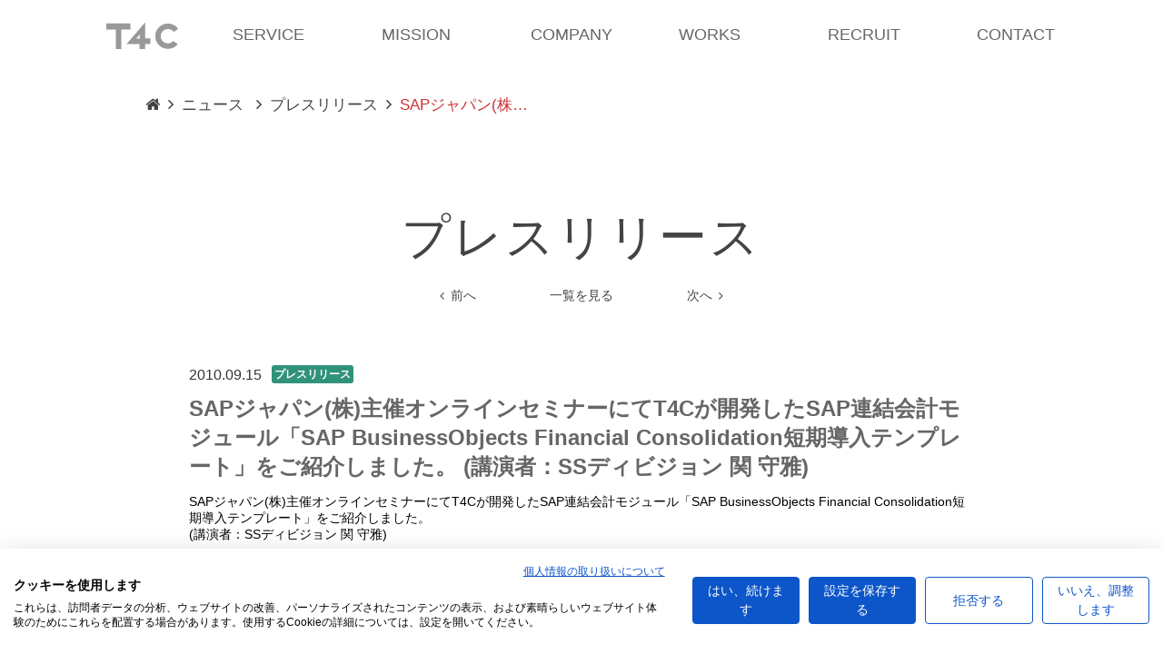

--- FILE ---
content_type: text/html; charset=UTF-8
request_url: https://www.t4c.co.jp/news/we-introduced-sap-consolidated-accounting-modules-in-the-online-seminar-sponsored-by-sap-japan-co-ltd-developed-by-t4c-sap-businessobjects-financial-consolidation-short-term-deployment-templates/
body_size: 72082
content:
<!DOCTYPE html>
<!--[if IE 7]>
<html class="ie ie7" lang="ja">
<![endif]-->
<!--[if IE 8]>
<html class="ie ie8" lang="ja">
<![endif]-->
<!--[if !(IE 7) & !(IE 8)]><!-->
<html lang="ja">
<!--<![endif]-->

	<head>
		<meta charset="UTF-8">
		<meta http-equiv="X-UA-Compatible" content="IE=edge,chrome=1">
		<meta name="viewport" content="width=device-width, initial-scale=1" />

		<link rel="shortcut icon" href="https://www.t4c.co.jp/t4cs/wp-content/themes/default_themes/images/icon/favicon.ico?v=20250702" type="image/vnd.microsoft.icon">
		<link rel="apple-touch-icon" href="https://www.t4c.co.jp/t4cs/wp-content/themes/default_themes/images/icon/apple-touch-icon-precomposed.png">
		<link rel="apple-touch-icon" href="https://www.t4c.co.jp/t4cs/wp-content/themes/default_themes/images/icon/apple-touch-icon.png" sizes="57x57 72x72 114x114">

		<title>SAPジャパン(株)主催オンラインセミナーにてT4Cが開発したSAP連結会計モジュール「SAP BusinessObjects Financial Consolidation短期導入テンプレート」をご紹介しました。 (講演者：SSディビジョン 関 守雅) | ITによる課題解決を支援するT4C（ティーフォーシー）</title>
		<script type="application/ld+json">
			{
			"@context" : "https://schema.org",
			"@type" : "WebSite",
			"name" : "株式会社T4C",
			"url" : "https://www.t4c.co.jp/"
			}
		</script>

		<!--#style start -->
		<link rel="stylesheet" type="text/css" media="all" href="https://www.t4c.co.jp/t4cs/wp-content/themes/default_themes/css/normalize.css"/>
		<link rel="stylesheet" type="text/css" media="all" href="https://www.t4c.co.jp/t4cs/wp-content/themes/default_themes/style.css"/>
		<link rel="stylesheet" type="text/css" media="all" href="https://www.t4c.co.jp/t4cs/wp-content/themes/default_themes/add_style.css"/>
		<!--#style end -->

		<!--#web font start -->
		<link rel="stylesheet" type="text/css" media="all" href="https://www.t4c.co.jp/t4cs/wp-content/themes/default_themes/css/webfont/css/font-awesome.css" />
		<!--#web font end -->

		<!--#jquery start -->
		<script src="//ajax.googleapis.com/ajax/libs/jquery/1.7.2/jquery.min.js"></script>
		<!--#jquery end -->

		<!--#cookie start -->
		<script src="https://www.t4c.co.jp/t4cs/wp-content/themes/default_themes/js/cookie.js" type="text/javascript"></script>
		<!--#cookie end -->

		
		<!--#smooth scroll start -->
		<script src="https://www.t4c.co.jp/t4cs/wp-content/themes/default_themes/js/jquery.smooth-scroll.js"></script>
		<!--#smooth scroll end -->

		<!--#easing start -->
		<script src="https://www.t4c.co.jp/t4cs/wp-content/themes/default_themes/js/jquery.easings.min.js"></script>
		<!--#easing end -->

		
		<!--#slick start -->
				<script type="text/javascript" src="//code.jquery.com/jquery-migrate-1.2.1.min.js"></script>
		<script src="https://www.t4c.co.jp/t4cs/wp-content/themes/default_themes/js/slick.js"></script>
		<script src="https://www.t4c.co.jp/t4cs/wp-content/themes/default_themes/js/carousel.js"></script>
		<link rel="stylesheet" type="text/css" media="all" href="https://www.t4c.co.jp/t4cs/wp-content/themes/default_themes/css/slick.css" />
		<link rel="stylesheet" type="text/css" media="all" href="https://www.t4c.co.jp/t4cs/wp-content/themes/default_themes/css/slick-theme.css" />
		
				<!--#slick end -->

		
		<link rel="stylesheet" type="text/css" media="all" href="https://www.t4c.co.jp/t4cs/wp-content/themes/default_themes/css/modaal.min.css" />
		<script src="https://www.t4c.co.jp/t4cs/wp-content/themes/default_themes/js/modaal.min.js"></script>
		<script src="https://www.t4c.co.jp/t4cs/wp-content/themes/default_themes/js/dialog.js"></script>

		<!--#script start -->
		<script src="https://www.t4c.co.jp/t4cs/wp-content/themes/default_themes/js/script.js"></script>
		<!--#script end -->

		<!--[if lt IE 9]>
		<script src="https://www.t4c.co.jp/t4cs/wp-content/themes/default_themes/js/html5.js"></script>
		<![endif]-->

		
		
<!-- All in One SEO Pack 2.3.4.2 by Michael Torbert of Semper Fi Web Design[846,1010] -->
<meta name="description" itemprop="description" content="SAPジャパン(株)主催オンラインセミナーにてT4Cが開発したSAP連結会計モジュール「SAP BusinessObjects Financial Consolidation短期導入テンプレート」をご紹介しました。 (講演者：SSディビジョン 関 守雅)" />

<link rel="canonical" href="https://www.t4c.co.jp/news/we-introduced-sap-consolidated-accounting-modules-in-the-online-seminar-sponsored-by-sap-japan-co-ltd-developed-by-t4c-sap-businessobjects-financial-consolidation-short-term-deployment-templates/" />
			<script>
			(function(i,s,o,g,r,a,m){i['GoogleAnalyticsObject']=r;i[r]=i[r]||function(){
			(i[r].q=i[r].q||[]).push(arguments)},i[r].l=1*new Date();a=s.createElement(o),
			m=s.getElementsByTagName(o)[0];a.async=1;a.src=g;m.parentNode.insertBefore(a,m)
			})(window,document,'script','//www.google-analytics.com/analytics.js','ga');

			ga('create', 'UA-78555324-1', 'auto');
			
			ga('send', 'pageview');
			</script>
<!-- /all in one seo pack -->
<link rel='dns-prefetch' href='//consent.cookiefirst.com' />
<link rel='dns-prefetch' href='//s.w.org' />
		<script type="text/javascript">
			window._wpemojiSettings = {"baseUrl":"https:\/\/s.w.org\/images\/core\/emoji\/2.2.1\/72x72\/","ext":".png","svgUrl":"https:\/\/s.w.org\/images\/core\/emoji\/2.2.1\/svg\/","svgExt":".svg","source":{"concatemoji":"https:\/\/www.t4c.co.jp\/t4cs\/wp-includes\/js\/wp-emoji-release.min.js?ver=4.7.29"}};
			!function(t,a,e){var r,n,i,o=a.createElement("canvas"),l=o.getContext&&o.getContext("2d");function c(t){var e=a.createElement("script");e.src=t,e.defer=e.type="text/javascript",a.getElementsByTagName("head")[0].appendChild(e)}for(i=Array("flag","emoji4"),e.supports={everything:!0,everythingExceptFlag:!0},n=0;n<i.length;n++)e.supports[i[n]]=function(t){var e,a=String.fromCharCode;if(!l||!l.fillText)return!1;switch(l.clearRect(0,0,o.width,o.height),l.textBaseline="top",l.font="600 32px Arial",t){case"flag":return(l.fillText(a(55356,56826,55356,56819),0,0),o.toDataURL().length<3e3)?!1:(l.clearRect(0,0,o.width,o.height),l.fillText(a(55356,57331,65039,8205,55356,57096),0,0),e=o.toDataURL(),l.clearRect(0,0,o.width,o.height),l.fillText(a(55356,57331,55356,57096),0,0),e!==o.toDataURL());case"emoji4":return l.fillText(a(55357,56425,55356,57341,8205,55357,56507),0,0),e=o.toDataURL(),l.clearRect(0,0,o.width,o.height),l.fillText(a(55357,56425,55356,57341,55357,56507),0,0),e!==o.toDataURL()}return!1}(i[n]),e.supports.everything=e.supports.everything&&e.supports[i[n]],"flag"!==i[n]&&(e.supports.everythingExceptFlag=e.supports.everythingExceptFlag&&e.supports[i[n]]);e.supports.everythingExceptFlag=e.supports.everythingExceptFlag&&!e.supports.flag,e.DOMReady=!1,e.readyCallback=function(){e.DOMReady=!0},e.supports.everything||(r=function(){e.readyCallback()},a.addEventListener?(a.addEventListener("DOMContentLoaded",r,!1),t.addEventListener("load",r,!1)):(t.attachEvent("onload",r),a.attachEvent("onreadystatechange",function(){"complete"===a.readyState&&e.readyCallback()})),(r=e.source||{}).concatemoji?c(r.concatemoji):r.wpemoji&&r.twemoji&&(c(r.twemoji),c(r.wpemoji)))}(window,document,window._wpemojiSettings);
		</script>
		<style type="text/css">
img.wp-smiley,
img.emoji {
	display: inline !important;
	border: none !important;
	box-shadow: none !important;
	height: 1em !important;
	width: 1em !important;
	margin: 0 .07em !important;
	vertical-align: -0.1em !important;
	background: none !important;
	padding: 0 !important;
}
</style>
<link rel='stylesheet' id='cookiefirst-plugin-css'  href='https://www.t4c.co.jp/t4cs/wp-content/plugins/cookiefirst-plugin/public/css/cookiefirst-plugin-public.css?ver=1.0.0' type='text/css' media='all' />
<link rel='stylesheet' id='wp-pagenavi-css'  href='https://www.t4c.co.jp/t4cs/wp-content/plugins/wp-pagenavi/pagenavi-css.css?ver=2.70' type='text/css' media='all' />
<script type='text/javascript' src='https://www.t4c.co.jp/t4cs/wp-includes/js/jquery/jquery.js?ver=1.12.4'></script>
<script type='text/javascript' src='https://www.t4c.co.jp/t4cs/wp-includes/js/jquery/jquery-migrate.min.js?ver=1.4.1'></script>
<script type='text/javascript' src='https://www.t4c.co.jp/t4cs/wp-content/plugins/cookiefirst-plugin/public/js/cookiefirst-plugin-public.js?ver=1.0.0'></script>
<script type='text/javascript' src='https://consent.cookiefirst.com/sites/t4c.co.jp-c150b327-9eaf-4008-be33-9271833b3a15/consent.js?ver=4.7.29'></script>
<link rel='https://api.w.org/' href='https://www.t4c.co.jp/wp-json/' />
<link rel="alternate" type="application/json+oembed" href="https://www.t4c.co.jp/wp-json/oembed/1.0/embed?url=https%3A%2F%2Fwww.t4c.co.jp%2Fnews%2Fwe-introduced-sap-consolidated-accounting-modules-in-the-online-seminar-sponsored-by-sap-japan-co-ltd-developed-by-t4c-sap-businessobjects-financial-consolidation-short-term-deployment-templates%2F" />
<link rel="alternate" type="text/xml+oembed" href="https://www.t4c.co.jp/wp-json/oembed/1.0/embed?url=https%3A%2F%2Fwww.t4c.co.jp%2Fnews%2Fwe-introduced-sap-consolidated-accounting-modules-in-the-online-seminar-sponsored-by-sap-japan-co-ltd-developed-by-t4c-sap-businessobjects-financial-consolidation-short-term-deployment-templates%2F&#038;format=xml" />
	</head>



<body id="top">

<!--#svg start -->
<svg version="1.1" xmlns="http://www.w3.org/2000/svg" xmlns:xlink="http://www.w3.org/1999/xlink" x="0px"
	 y="0px" width="256px" height="256px" xml:space="preserve" display="none">
<defs>

<symbol id="sap" viewBox="0 0 256 256">
<g>
	<path d="M75.784,50.5c14.781,0,26.813,12,26.813,26.749c0,14.72-12.031,26.72-26.813,26.72
		c-14.749,0-26.781-12-26.781-26.72C49.003,62.5,61.035,50.5,75.784,50.5z M17.065,94.25c1.314,4.562,3.157,8.937,5.501,13.062
		l-6.656,8.375c-2.157,2.719-1.907,6.625,0.531,9.094l11.437,11.436c2.5,2.469,6.407,2.689,9.126,0.531l8.344-6.593
		c4.312,2.469,8.844,4.375,13.625,5.75l1.25,10.688c0.406,3.468,3.313,6.063,6.813,6.063h16.188c3.499,0,6.406-2.594,6.812-6.063
		l1.219-10.313c5.093-1.343,9.969-3.313,14.563-5.875l8.061,6.343c2.751,2.188,6.658,1.938,9.126-0.499l11.468-11.438
		c2.469-2.469,2.687-6.375,0.531-9.094l-6.282-7.938c2.594-4.5,4.625-9.313,6.001-14.311l9.656-1.126
		c3.468-0.406,6.093-3.313,6.093-6.781V69.375c0-3.47-2.625-6.375-6.093-6.782l-9.532-1.125c-1.28-4.968-3.249-9.688-5.75-14.155
		l5.875-7.376c2.158-2.75,1.907-6.656-0.531-9.125l-11.437-11.406c-2.469-2.469-6.375-2.657-9.126-0.5l-7.187,5.688
		c-4.657-2.751-9.655-4.813-14.906-6.22L90.69,9.063C90.284,5.594,87.347,3,83.878,3h-16.22c-3.468,0-6.405,2.594-6.812,6.063
		l-1.062,9.312c-5.375,1.438-10.531,3.594-15.313,6.438l-7.468-5.907c-2.719-2.156-6.625-1.937-9.126,0.5L16.441,30.844
		c-2.469,2.469-2.688,6.375-0.531,9.125l6.25,7.875c-2.501,4.5-4.407,9.281-5.656,14.281l-9.969,1.125
		c-3.5,0.408-6.094,3.345-6.094,6.813v16.156c0,3.47,2.594,6.407,6.094,6.813L17.065,94.25z"/>
	<path d="M194.002,162.625c-12.062,1.031-22.719-7.938-23.718-19.969c-1.032-12.032,7.968-22.656,20.03-23.656
		c12.032-1.031,22.688,7.938,23.688,19.968C215.033,150.999,206.064,161.624,194.002,162.625z M236.064,98.25l-8.562-7.219
		c-2.626-2.219-6.532-2.124-9.001,0.25l-4.75,4.407c-3.967-1.907-8.218-3.282-12.593-4.063l-1.313-6.5
		c-0.688-3.374-3.813-5.687-7.25-5.406l-11.157,0.938c-3.406,0.281-6.093,3.093-6.218,6.531l-0.22,6.593
		c-4.28,1.563-8.312,3.658-12.031,6.313l-5.625-3.718c-2.875-1.906-6.718-1.375-8.937,1.25l-7.219,8.594
		c-2.251,2.626-2.126,6.5,0.218,9.001l4.97,5.249c-1.719,3.844-2.938,7.907-3.657,12.032l-7.062,1.438
		c-3.343,0.688-5.687,3.813-5.438,7.219l0.969,11.125c0.282,3.438,3.095,6.094,6.532,6.218l7.656,0.25
		c1.375,3.625,3.188,7.063,5.375,10.281l-4.25,6.438c-1.907,2.844-1.344,6.688,1.28,8.906l8.563,7.187c2.625,2.25,6.5,2.125,9-0.218
		l5.594-5.25c3.656,1.72,7.532,3,11.501,3.75l1.53,7.625c0.688,3.375,3.813,5.687,7.219,5.438l11.156-0.938
		c3.438-0.313,6.125-3.093,6.219-6.531l0.25-7.5c4.094-1.438,7.938-3.375,11.499-5.782l6.157,4.062
		c2.875,1.875,6.719,1.344,8.937-1.28l7.219-8.531c2.218-2.626,2.125-6.5-0.25-9.001l-4.968-5.249
		c1.813-3.844,3.156-7.907,3.906-12.094l6.812-1.375c3.345-0.688,5.688-3.781,5.408-7.219l-0.938-11.125
		c-0.313-3.406-3.093-6.094-6.531-6.219l-6.843-0.218c-1.407-3.937-3.313-7.688-5.657-11.156l3.719-5.563
		C239.222,104.312,238.69,100.468,236.064,98.25z"/>
	<path d="M100.44,184.843c9.875,0.094,17.781,8.188,17.656,18.031c-0.093,9.843-8.218,17.718-18.094,17.625
		c-9.844-0.125-17.749-8.218-17.624-18.063C82.472,192.593,90.597,184.718,100.44,184.843z M56.097,192.593
		c-3.406,0.343-6.032,3.22-6.062,6.656l-0.095,6.845c-0.063,3.437,2.501,6.374,5.938,6.812l5.031,0.656
		c0.844,3.063,2.031,5.969,3.594,8.751l-3.25,3.999c-2.188,2.687-2.031,6.531,0.406,9l4.782,4.907
		c2.437,2.469,6.281,2.717,9.03,0.624l4.031-3.125c2.876,1.688,5.876,3,9.032,3.938l0.531,5.187c0.345,3.407,3.25,6.064,6.688,6.064
		l6.875,0.093c3.436,0.063,6.375-2.499,6.812-5.906l0.625-4.938c3.406-0.844,6.688-2.093,9.781-3.781l3.781,3.063
		c2.687,2.158,6.563,2,9.032-0.406l4.906-4.813c2.469-2.406,2.75-6.25,0.625-9l-2.907-3.751c1.782-2.968,3.188-6.155,4.126-9.5
		l4.5-0.437c3.437-0.375,6.063-3.219,6.093-6.688l0.095-6.844c0.031-3.438-2.501-6.375-5.937-6.813l-4.407-0.562
		c-0.813-3.313-2.063-6.5-3.719-9.47l2.75-3.375c2.188-2.687,2.031-6.531-0.406-9l-4.813-4.906c-2.406-2.438-6.25-2.719-9-0.594
		l-3.282,2.5c-3.093-1.875-6.406-3.313-9.906-4.282l-0.406-4.25c-0.375-3.406-3.25-6.032-6.688-6.063l-6.875-0.094
		c-3.436-0.031-6.374,2.501-6.812,5.907l-0.563,4.25c-3.563,0.906-7.031,2.313-10.219,4.156l-3.406-2.75
		c-2.687-2.188-6.531-2.031-9,0.406l-4.938,4.813c-2.469,2.406-2.75,6.25-0.625,9l2.907,3.72c-1.688,3-3.032,6.155-3.906,9.499
		L56.097,192.593z"/>
</g>
</symbol>

<symbol id="board" viewBox="0 0 256 256">
	<g>
		<path d="M251.733,191.566h-12.8V59.3c0-7.057-5.743-12.8-12.801-12.8H29.867c-7.057,0-12.8,5.743-12.8,12.8
			v132.267h-12.8c-2.359,0-4.267,1.911-4.267,4.267v12.8c0,7.057,5.743,12.8,12.8,12.8h230.4c7.057,0,12.8-5.743,12.8-12.8v-12.8
			C256,193.478,254.093,191.566,251.733,191.566z M204.8,63.566h12.8c2.359,0,4.268,1.912,4.268,4.267s-1.908,4.266-4.268,4.266
			h-12.8c-2.359,0-4.267-1.911-4.267-4.266S202.44,63.566,204.8,63.566z M221.777,90.02c-0.039,0.256-0.124,0.512-0.252,0.768
			c-0.09,0.256-0.213,0.512-0.384,0.768c-0.171,0.214-0.342,0.427-0.513,0.64c-0.811,0.768-1.92,1.237-3.029,1.237
			s-2.223-0.469-3.029-1.237c-0.17-0.213-0.384-0.426-0.512-0.64c-0.17-0.256-0.299-0.512-0.385-0.768
			c-0.127-0.256-0.213-0.512-0.256-0.768c-0.042-0.299-0.085-0.598-0.085-0.854c0-1.11,0.465-2.219,1.237-3.03
			c1.578-1.579,4.48-1.579,6.059,0c0.768,0.811,1.238,1.92,1.238,3.03C221.867,89.422,221.824,89.721,221.777,90.02z
				M221.867,140.366V174.5c0,2.354-1.908,4.267-4.268,4.267s-4.266-1.912-4.266-4.267v-34.134c0-2.354,1.906-4.267,4.266-4.267
			S221.867,138.012,221.867,140.366z M204.8,123.3v51.2c0,2.354-1.907,4.267-4.267,4.267s-4.266-1.912-4.266-4.267v-51.2
			c0-2.355,1.906-4.267,4.266-4.267C202.893,119.033,204.8,120.944,204.8,123.3z M183.809,66.212
			c0.213-0.555,0.512-0.981,0.896-1.408c1.579-1.579,4.438-1.579,6.059,0c0.384,0.427,0.683,0.854,0.896,1.408
			c0.214,0.512,0.342,1.066,0.342,1.622c0,0.554-0.128,1.109-0.342,1.621c-0.213,0.512-0.512,0.982-0.896,1.408
			c-0.811,0.768-1.921,1.237-3.03,1.237s-2.223-0.469-3.029-1.237c-0.384-0.426-0.682-0.896-0.896-1.408
			c-0.214-0.512-0.342-1.066-0.342-1.621C183.467,67.278,183.595,66.724,183.809,66.212z M162.133,63.566h8.534
			c2.359,0,4.267,1.912,4.267,4.267s-1.907,4.266-4.267,4.266h-8.534c-2.359,0-4.266-1.911-4.266-4.266
			S159.773,63.566,162.133,63.566z M162.133,84.9h34.135c2.359,0,4.266,1.912,4.266,4.267s-1.906,4.266-4.266,4.266h-34.135
			c-2.359,0-4.266-1.911-4.266-4.266S159.773,84.9,162.133,84.9z M187.733,153.166V174.5c0,2.354-1.907,4.267-4.267,4.267
			s-4.266-1.912-4.266-4.267v-21.334c0-2.354,1.906-4.266,4.266-4.266S187.733,150.812,187.733,153.166z M170.666,144.633v29.866
			c0,2.355-1.906,4.267-4.266,4.267s-4.268-1.911-4.268-4.267v-29.866c0-2.355,1.908-4.267,4.268-4.267
			S170.666,142.277,170.666,144.633z M145.066,161.699c0-2.354,1.907-4.266,4.267-4.266s4.267,1.911,4.267,4.266V174.5
			c0,2.354-1.907,4.267-4.267,4.267s-4.267-1.912-4.267-4.267V161.699z M79.087,68.042l0.017-0.017l1.831-0.141
			c0.367-0.017,0.726,0.017,1.092,0.008c0.393-0.008,0.777-0.059,1.174-0.059c0.563,0,1.105,0.064,1.664,0.085
			c0.687,0.025,1.374,0.051,2.057,0.103c1.104,0.085,2.192,0.213,3.272,0.371c0.529,0.077,1.059,0.145,1.578,0.239
			c1.191,0.213,2.355,0.474,3.512,0.768c0.439,0.115,0.883,0.217,1.322,0.341c1.161,0.333,2.296,0.717,3.418,1.126
			c0.453,0.167,0.909,0.32,1.357,0.499c1.023,0.41,2.018,0.871,3.008,1.344c0.537,0.26,1.084,0.503,1.613,0.781
			c0.811,0.427,1.591,0.9,2.376,1.374c0.665,0.397,1.34,0.776,1.989,1.208c0.545,0.367,1.063,0.772,1.591,1.161
			c0.819,0.589,1.647,1.169,2.433,1.813c0.025,0.025,0.051,0.051,0.08,0.077c1.178,0.973,2.33,1.988,3.422,3.08
			c1.046,1.041,2.01,2.151,2.949,3.277c0.068,0.081,0.149,0.158,0.217,0.239c0.615,0.751,1.166,1.541,1.736,2.321
			c0.418,0.571,0.854,1.126,1.246,1.719c0.406,0.61,0.769,1.25,1.145,1.881c0.494,0.819,0.994,1.639,1.441,2.488
			c0.265,0.507,0.495,1.028,0.742,1.544c0.486,1.007,0.956,2.018,1.369,3.059c0.184,0.457,0.342,0.917,0.509,1.378
			c0.405,1.105,0.78,2.223,1.109,3.362c0.137,0.482,0.247,0.969,0.371,1.451c0.277,1.101,0.528,2.21,0.729,3.341
			c0.111,0.598,0.191,1.195,0.277,1.797c0.141,1.002,0.261,2.009,0.342,3.033c0.06,0.751,0.09,1.502,0.115,2.262
			c0.013,0.516,0.076,1.024,0.076,1.544c0,0.388-0.051,0.763-0.059,1.152c-0.009,0.371,0.025,0.743,0.008,1.114l-0.076,1.762
			L132.059,121c-1.07,12.859-7.125,24.298-16.217,32.431c-0.06,0.068-0.081,0.158-0.15,0.226
			c-0.105,0.106-0.247,0.146-0.361,0.239c-8.621,7.496-19.838,12.07-32.13,12.07c-27.055,0-49.067-22.012-49.067-49.067
			C34.133,91.231,53.957,70.141,79.087,68.042z M247.467,208.633c0,2.351-1.912,4.267-4.267,4.267H12.8
			c-2.355,0-4.266-1.916-4.266-4.267V200.1h12.8H89.6v4.267c0,2.354,1.907,4.266,4.268,4.266h68.266
			c2.359,0,4.267-1.911,4.267-4.266V200.1h68.267h12.8L247.467,208.633L247.467,208.633z"/>
		<path d="M112.689,144.621c5.437-5.781,9.183-13.141,10.488-21.32H91.365L112.689,144.621z"/>
		<path d="M83.2,157.433c8.55,0,16.478-2.675,23.022-7.215L78.05,122.049c-0.866-0.866-1.258-2.009-1.224-3.145
			l-0.026-0.03V76.921c-19.311,3.085-34.133,19.81-34.133,39.979C42.667,139.248,60.851,157.433,83.2,157.433z"/>
		<path d="M123.561,113.495c-0.033-0.443-0.076-0.883-0.127-1.327c-0.111-0.969-0.262-1.929-0.439-2.875
			c-0.057-0.282-0.104-0.568-0.162-0.849c-0.248-1.165-0.538-2.313-0.883-3.435c-0.022-0.068-0.039-0.136-0.061-0.205
			C117.93,92.162,107.932,82.17,95.29,78.21c-0.06-0.017-0.124-0.034-0.184-0.051c-1.13-0.35-2.278-0.64-3.447-0.892
			c-0.286-0.059-0.576-0.106-0.862-0.162c-0.938-0.179-1.89-0.324-2.85-0.435c-0.457-0.051-0.918-0.094-1.378-0.133
			c-0.409-0.034-0.823-0.042-1.237-0.064v38.293h38.293C123.604,114.344,123.596,113.913,123.561,113.495z"/>
	</g>
</symbol>

<symbol id="rosic" viewBox="0 0 256 256">
<g>
	<path d="M109.27,122.475c0-0.773,0.602-1.375,1.375-1.375h0.544v-2.433c0-0.516,0.287-1.002,0.773-1.232
		c1.861-0.916,5.613-2.492,9.508-2.492c3.063,0,5.641,1.002,7.588,3.036c2.462,2.52,5.269,3.809,8.39,3.809
		c1.776,0,3.58-0.429,5.442-1.232c0.4-0.2,0.887-0.172,1.288,0.087c0.172,0.114,0.344,0.285,0.43,0.457h0.745
		c0.773,0,1.375,0.601,1.375,1.375v2.234c0,0.458-0.229,0.888-0.601,1.146l-1.347,0.858l-0.058,0.573
		c-0.457,3.265-2.29,7.503-4.924,11.312c-3.351,4.84-6.501,7.016-8.134,7.016h-7.359c-1.604,0-4.754-2.176-8.104-7.016
		c-2.634-3.809-4.468-8.047-4.925-11.312l-0.058-0.573l-1.346-0.858c-0.372-0.257-0.602-0.688-0.602-1.146V122.475L109.27,122.475z
		 M138.68,161.021c0,0.287-0.114,0.573-0.287,0.831l-3.837,5.069c-0.257,0.344-0.688,0.544-1.088,0.544
		c-0.144,0-0.258,0-0.373-0.058c-0.544-0.143-0.944-0.601-1.001-1.173l-0.745-7.246c-0.028-0.372,0.087-0.773,0.344-1.059
		c0.143-0.144,0.314-0.287,0.516-0.344v-3.408c0-0.659,0.487-1.232,1.146-1.347c1.088-0.2,2.205-0.601,3.321-1.174
		c0.401-0.228,0.917-0.2,1.347,0.029c0.401,0.257,0.658,0.687,0.658,1.174V161.021z M123.903,166.233
		c-0.058,0.572-0.458,1.03-1.001,1.173c-0.114,0.058-0.229,0.058-0.373,0.058c-0.429,0-0.831-0.2-1.088-0.544l-3.837-5.069
		c-0.201-0.257-0.287-0.544-0.287-0.831v-8.161c0-0.488,0.257-0.917,0.659-1.174c0.429-0.257,0.945-0.257,1.346-0.029
		c1.116,0.573,2.233,0.975,3.351,1.174c0.629,0.115,1.116,0.688,1.116,1.347v3.408c0.201,0.057,0.374,0.2,0.516,0.344
		c0.257,0.285,0.372,0.659,0.344,1.059L123.903,166.233z M104.288,130.609c0.372,1.173,0.858,2.405,1.402,3.607
		c1.088,2.893,2.692,5.872,4.583,8.621c0.831,1.173,1.89,2.577,3.121,3.979c-1.117,0.803-1.946,1.748-2.32,2.864l-15.234,4.612
		c-7.359,2.09-12.714,24.599-15.321,38.431c13.889,8.419,30.126,13.258,47.395,13.258c2.033,0,4.094-0.057,6.127-0.2
		c14.949-0.975,29.096-5.498,41.553-13.059c-2.606-14.089-7.99-36.313-15.436-38.431l-15.234-4.612
		c-0.374-1.116-1.203-2.061-2.32-2.864c1.23-1.402,2.291-2.806,3.121-3.979c1.89-2.749,3.494-5.728,4.61-8.621
		c0.516-1.202,1.003-2.405,1.375-3.607c1.461-1.232,2.349-3.093,2.349-5.041v-4.753c0-1.347-0.429-2.693-1.232-3.809v-6.702
		c0-11.74-9.564-21.276-21.363-21.276h-6.93c-11.769,0-21.363,9.537-21.363,21.276v6.702c-0.803,1.116-1.232,2.462-1.232,3.809
		v4.753C101.939,127.516,102.827,129.377,104.288,130.609z"/>
	<path d="M87.478,100.855c0.429-0.172,0.916-0.143,1.317,0.114c0.172,0.115,0.314,0.287,0.429,0.459h0.746
		c0.744,0,1.375,0.601,1.375,1.345v2.262c0,0.458-0.229,0.888-0.631,1.145l-1.317,0.86l-0.085,0.572
		c-0.431,3.265-2.263,7.475-4.926,11.312c-3.35,4.839-6.473,7.015-8.104,7.015h-7.359c-1.633,0-4.754-2.176-8.104-7.015
		c-2.664-3.837-4.495-8.047-4.926-11.312l-0.058-0.572l-1.345-0.86c-0.372-0.257-0.63-0.687-0.63-1.145v-2.262
		c0-0.744,0.63-1.345,1.375-1.345h0.573v-2.435c0-0.516,0.287-1.002,0.744-1.232c1.891-0.945,5.642-2.52,9.509-2.52
		c3.093,0,5.641,1.03,7.616,3.063c2.435,2.52,5.27,3.781,8.391,3.781C83.812,102.115,85.645,101.686,87.478,100.855z
		 M83.268,141.318c0,0.315-0.085,0.602-0.257,0.831l-3.866,5.098c-0.257,0.343-0.659,0.544-1.088,0.544
		c-0.115,0-0.229-0.029-0.372-0.057c-0.516-0.144-0.917-0.602-0.975-1.175l-0.773-7.244c-0.028-0.401,0.114-0.773,0.373-1.06
		c0.143-0.144,0.314-0.287,0.515-0.372v-3.379c0-0.659,0.458-1.232,1.117-1.347c1.088-0.2,2.205-0.602,3.322-1.173
		c0.429-0.229,0.944-0.229,1.345,0.028c0.429,0.229,0.659,0.688,0.659,1.175V141.318z M68.492,146.559
		c-0.057,0.573-0.431,1.031-0.975,1.175c-0.143,0.028-0.257,0.057-0.372,0.057c-0.429,0-0.831-0.201-1.087-0.544l-3.867-5.098
		c-0.172-0.229-0.257-0.516-0.257-0.831v-8.132c0-0.487,0.257-0.945,0.659-1.175c0.4-0.257,0.916-0.257,1.345-0.028
		c1.117,0.572,2.234,0.973,3.322,1.173c0.659,0.115,1.117,0.688,1.117,1.347v3.379c0.2,0.085,0.372,0.228,0.544,0.372
		c0.257,0.287,0.372,0.659,0.344,1.06L68.492,146.559z M69.15,69.325c-11.799,0-21.393,9.566-21.393,21.307v6.701
		c-0.773,1.117-1.202,2.435-1.202,3.809v4.752c0,1.948,0.858,3.781,2.348,5.041c0.372,1.174,0.831,2.405,1.375,3.607
		c1.117,2.864,2.691,5.842,4.611,8.621c0.801,1.145,1.861,2.577,3.121,3.952c-1.145,0.803-1.948,1.776-2.32,2.893l-15.234,4.61
		c-0.601,0.172-1.204,0.459-1.776,0.888c5.154,21.707,18.041,40.378,35.51,53.036h1.546c0.631-3.065,1.347-6.386,2.176-9.766
		c5.899-23.826,11.828-28.408,16.381-29.725l11.283-3.407c-2.033-2.979-3.751-6.186-4.954-9.336
		c-0.401-0.916-0.773-1.833-1.117-2.72l-0.572-0.746l-9.422-2.834c-0.344-1.117-1.174-2.09-2.32-2.893
		c1.26-1.375,2.32-2.807,3.121-3.952c1.918-2.778,3.522-5.757,4.612-8.621c0.544-1.203,1.001-2.433,1.375-3.607
		c1.489-1.26,2.348-3.093,2.348-5.041v-4.752c0-1.375-0.401-2.692-1.203-3.809v-6.701c0-11.741-9.594-21.307-21.363-21.307H69.15z"
		/>
	<g>
		<path d="M166.687,107.613l-0.085-0.572l-1.317-0.86c-0.401-0.257-0.63-0.687-0.63-1.145v-2.262
			c0-0.744,0.63-1.345,1.375-1.345h0.573v-2.435c0-0.516,0.287-1.002,0.745-1.232c1.889-0.945,5.641-2.52,9.507-2.52
			c3.093,0,5.641,1.03,7.618,3.063c2.433,2.52,5.269,3.809,8.39,3.809c1.747,0,3.58-0.429,5.413-1.26
			c0.43-0.172,0.916-0.143,1.317,0.114c0.172,0.115,0.314,0.287,0.429,0.459h0.745c0.744,0,1.375,0.601,1.375,1.345v2.262
			c0,0.458-0.229,0.888-0.631,1.145l-1.317,0.86l-0.085,0.572c-0.431,3.265-2.263,7.475-4.926,11.312
			c-3.351,4.839-6.471,7.015-8.104,7.015h-7.359c-1.632,0-4.754-2.176-8.104-7.015C168.949,115.088,167.117,110.878,166.687,107.613
			z M194.064,141.318c0,0.315-0.085,0.602-0.257,0.831l-3.866,5.098c-0.257,0.343-0.659,0.544-1.088,0.544
			c-0.115,0-0.229-0.029-0.372-0.057c-0.544-0.144-0.917-0.602-0.975-1.175l-0.744-7.244c-0.058-0.401,0.057-0.773,0.344-1.06
			c0.143-0.144,0.314-0.287,0.515-0.372v-3.379c0-0.659,0.458-1.232,1.117-1.347c1.088-0.2,2.205-0.602,3.322-1.173
			c0.429-0.229,0.945-0.229,1.345,0.028c0.431,0.229,0.659,0.688,0.659,1.175V141.318L194.064,141.318z M179.288,146.559
			c-0.057,0.573-0.431,1.031-0.975,1.175c-0.143,0.028-0.257,0.057-0.372,0.057c-0.429,0-0.831-0.201-1.088-0.544l-3.866-5.098
			c-0.172-0.229-0.257-0.516-0.257-0.831v-8.132c0-0.487,0.229-0.945,0.659-1.175c0.401-0.257,0.916-0.257,1.345-0.028
			c1.117,0.572,2.234,0.973,3.322,1.173c0.659,0.115,1.117,0.688,1.117,1.347v3.379c0.2,0.085,0.372,0.228,0.515,0.372
			c0.287,0.287,0.401,0.659,0.344,1.06L179.288,146.559z M161.705,149.051c4.582,1.317,10.539,5.87,16.409,29.296
			c0.858,3.465,1.632,6.958,2.262,10.195h1.517c5.47-3.981,10.511-8.563,15.092-13.774c10.052-11.427,16.953-24.857,20.333-39.233
			c-0.572-0.429-1.145-0.744-1.776-0.916l-15.234-4.61c-0.344-1.117-1.174-2.09-2.32-2.893c1.26-1.375,2.32-2.807,3.121-3.952
			c1.92-2.778,3.494-5.757,4.612-8.621c0.544-1.203,1.002-2.433,1.375-3.607c1.489-1.26,2.348-3.093,2.348-5.041v-4.752
			c0-1.375-0.429-2.692-1.203-3.809v-6.701c0-11.741-9.594-21.307-21.393-21.307h-6.9c-11.799,0-21.393,9.566-21.393,21.307v6.701
			c-0.773,1.117-1.203,2.435-1.203,3.809v4.752c0,1.948,0.859,3.781,2.348,5.041c0.373,1.174,0.831,2.405,1.375,3.607
			c1.117,2.864,2.693,5.842,4.611,8.621c0.801,1.145,1.861,2.577,3.121,3.952c-1.146,0.803-1.948,1.776-2.32,2.893l-9.393,2.834
			c-0.201,0.257-0.401,0.487-0.601,0.746c-0.344,0.916-0.688,1.804-1.117,2.72c-1.203,3.15-2.921,6.358-4.954,9.336L161.705,149.051
			z"/>
		<path d="M253.715,111.564c-1.145-17.296-5.728-33.849-13.63-49.14c-5.986-11.599-13.689-22.137-22.939-31.329
			l3.235-4.869c1.604-2.462,1.776-5.585,0.459-8.19c-1.317-2.634-3.952-4.325-6.873-4.497l-35.453-2.004
			c-2.95-0.172-5.756,1.23-7.36,3.665c-1.604,2.464-1.774,5.584-0.457,8.191l15.979,31.614c1.317,2.606,3.922,4.325,6.873,4.497
			c2.921,0.172,5.728-1.232,7.331-3.694l1.632-2.434c14.863,16.496,23.768,37.515,25.257,59.908
			c3.609,54.812-38.173,102.349-93.185,105.986c-55.012,3.607-102.72-38.059-106.357-92.87C25.764,89.2,44.121,54.033,76.108,34.646
			c6.128-3.722,8.076-11.712,4.353-17.811c-2.52-4.153-7.102-6.53-11.969-6.216c-2.09,0.144-4.096,0.773-5.899,1.863
			C22.271,36.908-0.84,81.21,2.283,128.088c2.205,33.478,17.354,64.091,42.669,86.198c25.314,22.108,57.76,33.047,91.324,30.842
			c33.591-2.205,64.318-17.297,86.483-42.526C244.952,177.374,255.949,145.042,253.715,111.564z"/>
	</g>
</g>
</symbol>

<symbol id="domo" viewBox="0 0 256 256">
<path d="M232.102,25.119c0-1.821-1.487-3.308-3.308-3.308h-44.872c-1.82,0-3.308,1.487-3.308,3.308v79.819l51.487-60.351V25.119z
	 M232.102,25.119"/>
<path d="M180.614,200.167v32.288c0,1.832,1.487,3.308,3.308,3.308h44.872c1.82,0,3.308-1.476,3.308-3.308V78.577l-51.487,60.364
	V200.167z M180.614,200.167"/>
<path d="M100.45,188.467v43.988c0,1.821,1.487,3.308,3.306,3.308h44.872c1.821,0,3.308-1.486,3.308-3.308v-81.017l-22.204-6.485
	L100.45,188.467z M100.45,188.467"/>
<path d="M128.179,121.508l23.757,6.939V76.972c0-1.831-1.486-3.306-3.308-3.306h-44.872c-1.819,0-3.306,1.475-3.306,3.306v71.976
	l15.491-23.008C118.623,121.95,123.567,120.163,128.179,121.508L128.179,121.508z M128.179,121.508"/>
<path d="M58.098,146.773l18.089,17.432v-48.621c0-1.832-1.485-3.306-3.317-3.306H28.008c-1.832,0-3.307,1.475-3.307,3.306v46
	l18.735-15.393C47.756,142.623,54.069,142.884,58.098,146.773L58.098,146.773z M58.098,146.773"/>
<path d="M24.701,190.147v42.308c0,1.832,1.476,3.308,3.307,3.308H72.87c1.832,0,3.317-1.476,3.317-3.308v-37.589l-26.331-25.393
	L24.701,190.147z M24.701,190.147"/>
<path d="M251.677,40.169c-2.316-1.971-5.796-1.702-7.778,0.616l-82.622,96.874l-34.087-9.967c-2.306-0.679-4.782,0.218-6.12,2.221
	l-34.951,51.906l-31.294-30.187c-2.016-1.939-5.171-2.069-7.34-0.291L5.199,186.097c-2.348,1.929-2.692,5.408-0.764,7.757
	c1.1,1.336,2.672,2.015,4.266,2.015c1.239,0,2.477-0.409,3.503-1.249l38.494-31.632l32.504,31.341
	c1.174,1.131,2.779,1.681,4.403,1.519c1.628-0.172,3.084-1.056,4-2.413l36.359-54.019l33.635,9.836
	c2.079,0.604,4.331-0.054,5.742-1.713l84.949-99.591C254.273,45.633,253.993,42.141,251.677,40.169L251.677,40.169z M251.677,40.169
	"/>
</symbol>

<symbol id="stravis" viewBox="0 0 256 256">
<g>
	<path  d="M47.229,159.52c-4.353,0-7.88,3.529-7.88,7.881v23.641H23.588c-4.352,0-7.88,3.527-7.88,7.879v39.4
		c0,4.354,3.528,7.881,7.88,7.881h47.28c4.353,0,7.881-3.527,7.881-7.881v-39.4c0-4.352-3.528-7.879-7.881-7.879h-15.76V175.28
		h63.041v15.762h-15.761c-4.352,0-7.88,3.527-7.88,7.879v39.4c0,4.354,3.528,7.881,7.88,7.881h47.281c4.352,0,7.88-3.527,7.88-7.881
		v-39.4c0-4.352-3.528-7.879-7.88-7.879h-15.761V175.28h66.981v15.762H185.13c-4.352,0-7.88,3.527-7.88,7.879v39.4
		c0,4.354,3.528,7.881,7.88,7.881h47.281c4.352,0,7.88-3.527,7.88-7.881v-39.4c0-4.352-3.528-7.879-7.88-7.879H216.65v-23.641
		c0-4.352-3.527-7.881-7.88-7.881h-74.861v-19.699h55.162c13.05-0.014,23.626-10.59,23.64-23.64V17.679
		c0-4.353-3.528-7.88-7.88-7.88H51.168c-4.353,0-7.88,3.527-7.88,7.88V49.2h-7.88c-4.353,0-7.881,3.527-7.881,7.88v59.101
		c0.014,13.05,10.59,23.626,23.641,23.64h66.981v19.699H47.229z M62.988,230.442H31.468v-23.641h31.521V230.442z M141.789,230.442
		h-31.52v-23.641h31.52V230.442z M224.531,230.442h-31.521v-23.641h31.521V230.442z M59.048,25.559h137.903v90.622
		c0,4.352-3.529,7.879-7.88,7.879c-4.354,0-7.881-3.527-7.881-7.879V57.08c0-4.353-3.528-7.88-7.881-7.88H59.048V25.559z
		 M43.288,116.181V64.959H165.43v51.221c-0.002,2.684,0.455,5.35,1.352,7.879H51.168C46.815,124.06,43.288,120.532,43.288,116.181z"
		/>
	<rect x="59.048" y="80.72"  width="15.762" height="15.762"/>
	<rect x="90.569" y="80.72"  width="51.22" height="15.762"/>
</g>
</symbol>

<symbol id="cch" viewBox="0 0 256 256">
<g>
	<g>
		<g>
			<path  d="M68.189,191.549H38.285c-2.064,0-3.738,1.673-3.738,3.737c0,2.063,1.674,3.737,3.738,3.737h29.904
				c2.066,0,3.739-1.674,3.739-3.737C71.929,193.222,70.256,191.549,68.189,191.549z"/>
			<path  d="M63.206,56.976H43.269c-2.063,0-3.737,1.674-3.737,3.738c0,2.065,1.674,3.738,3.737,3.738h19.938
				c2.065,0,3.738-1.674,3.738-3.738C66.944,58.65,65.271,56.976,63.206,56.976z"/>
			<path  d="M38.285,49.5h29.904c2.066,0,3.739-1.674,3.739-3.738s-1.673-3.738-3.739-3.738H38.285
				c-2.064,0-3.738,1.674-3.738,3.738C34.547,47.826,36.221,49.5,38.285,49.5z"/>
			<path  d="M23.333,96.85h59.81c7.558,0,13.706-6.149,13.706-13.707v-59.81c0-7.558-6.148-13.707-13.706-13.707
				h-59.81c-7.558,0-13.707,6.149-13.707,13.707v59.81C9.626,90.701,15.775,96.85,23.333,96.85z M17.103,23.333
				c0-3.435,2.795-6.23,6.23-6.23h59.81c3.436,0,6.23,2.795,6.23,6.23v59.81c0,3.436-2.795,6.23-6.23,6.23h-59.81
				c-3.437,0-6.23-2.795-6.23-6.23V23.333z"/>
			<path  d="M83.143,159.151h-59.81c-7.558,0-13.707,6.149-13.707,13.707v59.809c0,7.56,6.149,13.707,13.707,13.707
				h59.81c7.558,0,13.706-6.147,13.706-13.707v-59.809C96.849,165.3,90.7,159.151,83.143,159.151z M89.373,232.667
				c0,3.437-2.795,6.232-6.23,6.232h-59.81c-3.437,0-6.23-2.796-6.23-6.232v-59.809c0-3.437,2.794-6.229,6.23-6.229h59.81
				c3.436,0,6.23,2.793,6.23,6.229V232.667z"/>
			<path  d="M63.206,206.5H43.269c-2.063,0-3.737,1.674-3.737,3.737c0,2.066,1.674,3.74,3.737,3.74h19.938
				c2.065,0,3.738-1.674,3.738-3.74C66.944,208.174,65.271,206.5,63.206,206.5z"/>
			<path  d="M212.731,56.976h-19.937c-2.065,0-3.738,1.674-3.738,3.738c0,2.065,1.673,3.738,3.738,3.738h19.937
				c2.064,0,3.738-1.674,3.738-3.738C216.47,58.65,214.796,56.976,212.731,56.976z"/>
			<path  d="M217.716,42.024h-29.905c-2.065,0-3.738,1.674-3.738,3.738c0,2.065,1.674,3.738,3.738,3.738h29.905
				c2.064,0,3.737-1.674,3.737-3.738S219.78,42.024,217.716,42.024z"/>
			<path  d="M232.667,9.626h-59.81c-7.557,0-13.706,6.149-13.706,13.707v59.81c0,7.558,6.149,13.707,13.706,13.707
				h59.81c7.558,0,13.707-6.149,13.707-13.707v-59.81C246.375,15.775,240.226,9.626,232.667,9.626z M238.898,83.143
				c0,3.436-2.795,6.23-6.231,6.23h-59.81c-3.436,0-6.229-2.795-6.229-6.23v-59.81c0-3.436,2.794-6.23,6.229-6.23h59.81
				c3.437,0,6.231,2.795,6.231,6.23V83.143L238.898,83.143z"/>
			<path  d="M135.325,230.024l-3.587,3.587V131.738h101.873l-3.588,3.589c-1.459,1.46-1.459,3.824,0,5.286
				c0.729,0.729,1.688,1.095,2.644,1.095s1.914-0.365,2.644-1.095l9.969-9.97c1.46-1.459,1.46-3.825,0-5.286l-9.969-9.968
				c-1.46-1.459-3.827-1.459-5.286,0c-1.46,1.459-1.46,3.826,0,5.287l3.587,3.587H131.738V22.39l3.587,3.587
				c0.729,0.73,1.688,1.095,2.645,1.095c0.955,0,1.913-0.365,2.643-1.095c1.459-1.459,1.459-3.827,0-5.286l-9.969-9.968
				c-1.459-1.46-3.826-1.46-5.285,0l-9.97,9.968c-1.459,1.459-1.459,3.826,0,5.286c1.46,1.459,3.827,1.459,5.287,0l3.587-3.587
				v101.874H22.389l3.587-3.588c1.459-1.459,1.459-3.827,0-5.287c-1.459-1.459-3.826-1.459-5.286,0l-9.969,9.969
				c-1.46,1.459-1.46,3.827,0,5.286l9.969,9.97c0.729,0.729,1.687,1.095,2.644,1.095c0.956,0,1.913-0.365,2.644-1.095
				c1.459-1.462,1.459-3.826,0-5.288l-3.588-3.587h101.873v101.875l-3.587-3.589c-1.459-1.459-3.826-1.459-5.287,0
				c-1.459,1.459-1.459,3.826,0,5.286l9.969,9.969c0.73,0.729,1.688,1.095,2.644,1.095s1.913-0.365,2.644-1.095l9.969-9.969
				c1.459-1.46,1.459-3.824,0-5.286C139.151,228.565,136.786,228.565,135.325,230.024z"/>
			<path  d="M212.731,206.5h-19.937c-2.065,0-3.738,1.674-3.738,3.737c0,2.066,1.673,3.74,3.738,3.74h19.937
				c2.064,0,3.738-1.674,3.738-3.74C216.47,208.174,214.796,206.5,212.731,206.5z"/>
			<path  d="M232.667,159.151h-59.81c-7.557,0-13.706,6.149-13.706,13.707v59.809c0,7.56,6.149,13.707,13.706,13.707
				h59.81c7.558,0,13.707-6.147,13.707-13.707v-59.809C246.375,165.3,240.226,159.151,232.667,159.151z M238.898,232.667
				c0,3.437-2.795,6.232-6.231,6.232h-59.81c-3.436,0-6.229-2.796-6.229-6.232v-59.809c0-3.437,2.794-6.229,6.229-6.229h59.81
				c3.437,0,6.231,2.793,6.231,6.229V232.667L238.898,232.667z"/>
			<path  d="M217.716,191.549h-29.905c-2.065,0-3.738,1.673-3.738,3.737c0,2.063,1.673,3.737,3.738,3.737h29.905
				c2.064,0,3.737-1.674,3.737-3.737C221.453,193.222,219.78,191.549,217.716,191.549z"/>
		</g>
	</g>
</g>
</symbol>

<symbol id="baseSystem" viewBox="0 0 256 256">
<g>
	<path fill-rule="evenodd" clip-rule="evenodd" d="M227,211.365c0,7.692-6.315,13.913-14.071,13.913H44.072
		c-7.755,0-14.072-6.221-14.072-13.913V44.634c0-7.692,6.317-13.914,14.072-13.914h168.857c7.756,0,14.071,6.222,14.071,13.914
		V211.365z M250.452,90.977c2.596,0,4.69-2.064,4.69-4.628c0-2.565-2.095-4.628-4.69-4.628h-14.071V63.208h14.071
		c2.596,0,4.69-2.063,4.69-4.628c0-2.563-2.095-4.628-4.69-4.628h-14.071v-9.318c0-12.789-10.538-23.17-23.452-23.17h-9.473V7.549
		c0-2.563-2.098-4.628-4.69-4.628c-2.565,0-4.69,2.064-4.69,4.628v13.916h-18.731V7.549c0-2.563-2.095-4.628-4.69-4.628
		c-2.565,0-4.69,2.064-4.69,4.628v13.916h-18.731V7.549c0-2.563-2.095-4.628-4.69-4.628c-2.565,0-4.69,2.064-4.69,4.628v13.916
		h-18.701V7.549c0-2.563-2.125-4.628-4.69-4.628c-2.594,0-4.721,2.064-4.721,4.628v13.916H91.039V7.549
		c0-2.563-2.127-4.628-4.723-4.628c-2.563,0-4.69,2.064-4.69,4.628v13.916H62.927V7.549c0-2.563-2.125-4.628-4.69-4.628
		c-2.594,0-4.69,2.064-4.69,4.628v13.916h-9.474c-12.946,0-23.453,10.381-23.453,23.17v9.318H6.548c-2.596,0-4.69,2.064-4.69,4.628
		c0,2.565,2.095,4.628,4.69,4.628h14.071v18.513H6.548c-2.596,0-4.69,2.063-4.69,4.628c0,2.563,2.095,4.628,4.69,4.628h14.071
		v18.512H6.548c-2.596,0-4.69,2.064-4.69,4.627c0,2.564,2.095,4.628,4.69,4.628h14.071v18.512H6.548c-2.596,0-4.69,2.064-4.69,4.626
		c0,2.565,2.095,4.63,4.69,4.63h14.071v18.511H6.548c-2.596,0-4.69,2.064-4.69,4.63s2.095,4.626,4.69,4.626h14.071v18.515H6.548
		c-2.596,0-4.69,2.062-4.69,4.627c0,2.562,2.095,4.626,4.69,4.626h14.071v9.319c0,12.789,10.506,23.172,23.453,23.172h9.474v13.912
		c0,2.565,2.096,4.63,4.69,4.63c2.565,0,4.69-2.064,4.69-4.63v-13.912h18.699v13.912c0,2.565,2.127,4.63,4.69,4.63
		c2.596,0,4.723-2.064,4.723-4.63v-13.912h18.699v13.912c0,2.565,2.127,4.63,4.721,4.63c2.565,0,4.69-2.064,4.69-4.63v-13.912
		h18.701v13.912c0,2.565,2.125,4.63,4.69,4.63c2.596,0,4.69-2.064,4.69-4.63v-13.912h18.731v13.912c0,2.565,2.125,4.63,4.69,4.63
		c2.596,0,4.69-2.064,4.69-4.63v-13.912h18.731v13.912c0,2.565,2.125,4.63,4.69,4.63c2.593,0,4.69-2.064,4.69-4.63v-13.912h9.473
		c12.914,0,23.452-10.383,23.452-23.172v-9.319h14.071c2.596,0,4.69-2.064,4.69-4.626c0-2.565-2.095-4.627-4.69-4.627h-14.071
		v-18.515h14.071c2.596,0,4.69-2.061,4.69-4.626s-2.095-4.63-4.69-4.63h-14.071v-18.511h14.071c2.596,0,4.69-2.064,4.69-4.63
		c0-2.562-2.095-4.626-4.69-4.626h-14.071v-18.512h14.071c2.596,0,4.69-2.064,4.69-4.628c0-2.563-2.095-4.627-4.69-4.627h-14.071
		V90.977H250.452z"/>
	<path fill-rule="evenodd" clip-rule="evenodd" d="M53.515,202.046V53.953h149.941v148.093H53.515z M203.456,44.697
		H53.515c-5.159,0-9.381,4.159-9.381,9.256v148.093c0,5.1,4.222,9.259,9.381,9.259h149.941c5.188,0,9.381-4.159,9.381-9.259V53.953
		C212.837,48.856,208.645,44.697,203.456,44.697z"/>
</g>
</symbol>

<symbol id="ictSupport" viewBox="0 0 256 256">
<g>
	<g>
		<path fill-rule="evenodd" clip-rule="evenodd" d="M82.898,212.452l6.567-7.841h57.762l6.537,7.841H82.898z
			 M135.524,220.996h-34.385c-1.186,0-2.129-0.944-2.129-2.126c0-1.217,0.943-2.161,2.129-2.161h34.385
			c1.185,0,2.155,0.944,2.155,2.161C137.68,220.052,136.709,220.996,135.524,220.996z M212.862,178.346v-32.776h-12.101v26.18
			c0,4.103-3.373,7.445-7.476,7.445H43.377c-4.073,0-7.449-3.343-7.449-7.445v-89.26c0-4.103,3.376-7.448,7.449-7.448h85.792V67.41
			H32.403c-4.713,0-8.604,3.832-8.604,8.543v110.901L2.336,212.452c0,7.083,5.746,12.831,12.891,12.831h206.24
			c7.083,0,12.86-5.748,12.86-12.831l-21.465-25.598V178.346z"/>
		<rect x="104.24" y="130.371"  width="17.936" height="17.784"/>
		<rect x="115.489" y="105.898"  width="17.903" height="17.785"/>
		<rect x="133.119" y="128.212"  width="17.968" height="17.814"/>
		<rect x="147.411" y="98.632"  width="21.281" height="21.129"/>
		<rect x="177.474" y="33.818"  width="21.344" height="21.129"/>
		<rect x="138.867" y="72.092"  width="21.28" height="21.129"/>
		<rect x="172.338" y="63.033"  width="30.401" height="30.189"/>
		<rect x="195.05" y="99.423"  width="36.754" height="36.509"/>
		<rect x="208.974" y="30.717"  width="45.69" height="45.389"/>
		<rect x="166.834" y="122.163"  width="21.28" height="21.188"/>
	</g>
</g>
</symbol>

<symbol id="strength" viewBox="0 0 256 256">
	<g>
		<path fill="#999999" d="M2.058,103.723c0-10.74,7.81-19.485,17.41-19.485c4.959,0,15.05,4.911,15.144,4.958
			c2.899,1.41,5.704,1.489,7.921,0.207c2.282-1.315,3.707-3.866,4.056-7.24h0.095c0-0.253-0.015-0.792-0.015-1.568l-0.032-46.543
			l-0.016-8.522h60.231h0.903v0.015c4.849,0.317,7.857,2.852,7.857,6.607c0,1.251-0.333,2.599-1.014,3.976
			c-0.206,0.413-5.085,10.36-5.085,15.541c0,10.107,9.22,18.345,20.547,18.345c11.311,0,20.53-8.238,20.53-18.345
			c0-5.18-4.864-15.128-5.068-15.541c-0.683-1.377-1.03-2.725-1.03-3.976c0-3.755,3.011-6.29,7.858-6.607l1.093-0.015h55.89v54.876
			l0.016,1.125c0.238,3.707,1.694,6.496,4.119,7.874c2.217,1.283,5.021,1.219,7.921-0.207c0.11-0.047,10.186-4.958,15.145-4.958
			c9.601,0,17.41,8.745,17.41,19.485c0,10.741-7.81,19.47-17.41,19.47c-4.959,0-15.05-4.895-15.145-4.942
			c-2.899-1.426-5.704-1.49-7.921-0.207c-2.282,1.315-3.709,3.881-4.072,7.255h-0.079c0,0.254,0.017,0.792,0.017,1.553v49.411
			l-0.017,0.506v10.219h-55.873l-1.126,0.016c-5.37,0.35-8.822,3.327-8.822,7.588c0,1.426,0.378,2.899,1.124,4.42
			c0.063,0.096,4.974,10.155,4.974,15.098c0,9.583-8.761,17.362-19.532,17.362c-10.772,0-19.549-7.779-19.549-17.362
			c0-4.942,4.927-15.002,4.974-15.098c0.745-1.504,1.125-2.994,1.125-4.403c0-4.119-3.2-7.034-8.207-7.558v-0.079
			c-0.301,0.017-0.807,0.017-1.552,0.017H46.589l0.031-11.866v-23.098l0.016-0.475l0.032-24.507l-0.016-1.125
			c-0.237-3.707-1.71-6.496-4.119-7.889c-2.218-1.268-5.022-1.204-7.921,0.222c-0.094,0.047-10.185,4.942-15.144,4.942
			C9.867,123.193,2.058,114.464,2.058,103.723z"/>
		<path fill-rule="evenodd" clip-rule="evenodd" fill="#FFFFFF" d="M113.758,105.593h28.484c-0.412,7.889-3.549,15.065-8.238,18.614
			c0,0-0.792,0.349-1.87,1.426c-2.218,3.168-2.328,14.717-2.328,15.224c1.584,0.174,3.295,0.84,5.006,2.408
			c6.004,5.482,7.746,6.13,7.97,10.107h-28.184c0.206-3.978,3.628-6.828,7.953-10.107c0,0,2.076-1.822,4.958-2.314l-0.08-0.157
			c0-10.882-3.564-15.557-3.564-15.557l-2.534-1.41C116.657,120.262,114.17,113.482,113.758,105.593z M136.348,126.393l-2.471,1.87
			l2.471,1.869c6.163,4.674,10.297,14.131,10.854,24.522H108.8c0.554-10.392,4.689-19.849,10.852-24.522l2.471-1.869l-2.471-1.87
			c-6.163-4.673-10.297-14.131-10.852-24.539h38.401C146.645,112.262,142.511,121.72,136.348,126.393z M151.953,97.657h2.978v-7.177
			h-53.862v7.177h2.978v1.853c0,11.676,3.992,22.384,10.583,28.753c-6.591,6.352-10.583,17.062-10.583,28.736v2.346h-2.978v7.176
			h53.862v-7.176h-2.978v-2.346c0-11.675-3.993-22.385-10.583-28.736c6.59-6.369,10.583-17.062,10.583-28.753V97.657z"/>
	</g>
</symbol>

<symbol id="outline" viewBox="0 0 256 256">
	<g>
		<path fill-rule="evenodd" clip-rule="evenodd" fill="#FFFFFF" d="M113.758,105.593h28.484c-0.412,7.889-3.549,15.065-8.238,18.614
			c0,0-0.792,0.349-1.87,1.426c-2.218,3.168-2.328,14.717-2.328,15.224c1.584,0.174,3.295,0.84,5.006,2.408
			c6.004,5.482,7.746,6.13,7.97,10.107h-28.184c0.206-3.978,3.628-6.828,7.953-10.107c0,0,2.076-1.822,4.958-2.314l-0.08-0.157
			c0-10.882-3.564-15.557-3.564-15.557l-2.534-1.41C116.657,120.262,114.17,113.482,113.758,105.593z M136.348,126.393l-2.471,1.87
			l2.471,1.869c6.163,4.674,10.297,14.131,10.854,24.522H108.8c0.554-10.392,4.689-19.849,10.852-24.522l2.471-1.869l-2.471-1.87
			c-6.163-4.673-10.297-14.131-10.852-24.539h38.401C146.645,112.262,142.511,121.72,136.348,126.393z M151.953,97.657h2.978v-7.177
			h-53.862v7.177h2.978v1.853c0,11.676,3.992,22.384,10.583,28.753c-6.591,6.352-10.583,17.062-10.583,28.736v2.346h-2.978v7.176
			h53.862v-7.176h-2.978v-2.346c0-11.675-3.993-22.385-10.583-28.736c6.59-6.369,10.583-17.062,10.583-28.753V97.657z"/>
		<g>
			<path fill="#898989" d="M1.797,103.636c0-10.767,7.83-19.533,17.453-19.533c4.97,0,15.086,4.923,15.181,4.971
				c2.906,1.414,5.717,1.493,7.94,0.207c2.288-1.318,3.717-3.875,4.065-7.258h0.096c0-0.254-0.016-0.794-0.016-1.573l-0.032-46.657
				l-0.016-8.543h60.378h0.904v0.016c4.859,0.318,7.877,2.859,7.877,6.623c0,1.255-0.334,2.605-1.016,3.986
				c-0.206,0.413-5.098,10.386-5.098,15.579c0,10.132,9.243,18.39,20.597,18.39c11.338,0,20.581-8.258,20.581-18.39
				c0-5.193-4.876-15.166-5.081-15.579c-0.684-1.381-1.032-2.731-1.032-3.986c0-3.764,3.018-6.305,7.876-6.623l1.097-0.016h56.025
				v55.01l0.016,1.127c0.238,3.716,1.699,6.511,4.13,7.893c2.223,1.286,5.034,1.222,7.94-0.207
				c0.109-0.047,10.21-4.971,15.181-4.971c9.625,0,17.453,8.766,17.453,19.533c0,10.768-7.828,19.518-17.453,19.518
				c-4.971,0-15.086-4.907-15.181-4.954c-2.906-1.43-5.718-1.494-7.94-0.207c-2.288,1.318-3.718,3.891-4.082,7.273h-0.079
				c0,0.254,0.016,0.794,0.016,1.556v49.531l-0.016,0.508v10.243h-56.01l-1.129,0.016c-5.383,0.351-8.846,3.336-8.846,7.607
				c0,1.43,0.381,2.906,1.129,4.431c0.062,0.096,4.985,10.18,4.985,15.135c0,9.607-8.782,17.404-19.58,17.404
				c-10.799,0-19.597-7.797-19.597-17.404c0-4.955,4.939-15.039,4.986-15.135c0.747-1.508,1.129-3.001,1.129-4.414
				c0-4.13-3.209-7.052-8.228-7.575v-0.079c-0.302,0.015-0.81,0.015-1.555,0.015H46.437l0.032-11.894v-23.154l0.016-0.477
				l0.032-24.567l-0.016-1.127c-0.238-3.716-1.715-6.511-4.129-7.908c-2.223-1.271-5.034-1.208-7.94,0.223
				c-0.095,0.047-10.211,4.954-15.181,4.954C9.626,123.153,1.797,114.403,1.797,103.636z"/>
			<g>
				<path fill-rule="evenodd" clip-rule="evenodd" fill="#FFFFFF" d="M149.883,159.043h-17.469v-13.102h-8.734v13.102h-17.468
					v-61.14h43.671V159.043z M101.844,93.536v69.874h52.406V93.536H101.844z"/>
				<rect x="110.594" y="132.841" fill="#FFFFFF" width="8.719" height="8.733"/>
				<rect x="123.68" y="132.841" fill="#FFFFFF" width="8.734" height="8.733"/>
				<rect x="136.766" y="132.841" fill="#FFFFFF" width="8.75" height="8.733"/>
				<rect x="110.594" y="119.739" fill="#FFFFFF" width="8.719" height="8.719"/>
				<rect x="123.68" y="119.739" fill="#FFFFFF" width="8.734" height="8.719"/>
				<rect x="136.766" y="119.739" fill="#FFFFFF" width="8.75" height="8.719"/>
				<rect x="110.594" y="106.622" fill="#FFFFFF" width="8.719" height="8.75"/>
				<rect x="123.68" y="106.622" fill="#FFFFFF" width="8.734" height="8.75"/>
				<rect x="136.766" y="106.622" fill="#FFFFFF" width="8.75" height="8.75"/>
			</g>
		</g>
	</g>
</symbol>

<symbol id="history" viewBox="0 0 256 256">
	<path fill="#777778" d="M1.987,103.611c0-10.789,7.846-19.573,17.489-19.573c4.981,0,15.118,4.934,15.213,4.981
		c2.912,1.417,5.729,1.496,7.957,0.207c2.292-1.32,3.725-3.883,4.074-7.272h0.095c0-0.254-0.015-0.795-0.015-1.576l-0.032-46.754
		l-0.016-8.561h60.503h0.907v0.016c4.869,0.318,7.893,2.865,7.893,6.636c0,1.257-0.334,2.609-1.019,3.994
		c-0.207,0.414-5.108,10.408-5.108,15.611c0,10.153,9.261,18.428,20.639,18.428c11.361,0,20.624-8.275,20.624-18.428
		c0-5.204-4.886-15.197-5.091-15.611c-0.686-1.385-1.035-2.737-1.035-3.994c0-3.771,3.024-6.318,7.893-6.636l1.099-0.016H210.2
		v55.125l0.016,1.13c0.239,3.724,1.703,6.525,4.138,7.909c2.228,1.289,5.045,1.226,7.957-0.207c0.11-0.047,10.232-4.981,15.213-4.981
		c9.645,0,17.489,8.784,17.489,19.573c0,10.79-7.845,19.558-17.489,19.558c-4.98,0-15.118-4.917-15.213-4.965
		c-2.912-1.432-5.729-1.496-7.957-0.207c-2.292,1.321-3.725,3.899-4.09,7.289h-0.079c0,0.255,0.016,0.795,0.016,1.559v49.635
		l-0.016,0.51v10.264h-56.127l-1.131,0.016c-5.395,0.351-8.864,3.341-8.864,7.624c0,1.431,0.382,2.91,1.131,4.438
		c0.063,0.096,4.997,10.2,4.997,15.166c0,9.627-8.801,17.441-19.622,17.441c-10.821,0-19.637-7.814-19.637-17.441
		c0-4.966,4.949-15.07,4.997-15.166c0.748-1.511,1.13-3.008,1.13-4.423c0-4.139-3.214-7.066-8.243-7.592v-0.079
		c-0.302,0.016-0.812,0.016-1.56,0.016H46.72l0.032-11.92v-23.202l0.016-0.477l0.032-24.618l-0.017-1.13
		c-0.238-3.724-1.719-6.525-4.138-7.925c-2.228-1.273-5.044-1.21-7.957,0.222c-0.095,0.048-10.232,4.965-15.213,4.965
		C9.833,123.169,1.987,114.401,1.987,103.611z"/>
	<g>
		<path fill-rule="evenodd" clip-rule="evenodd" fill="#FFFFFF" d="M94.795,145.288v-5.872H82.319v-0.095l3.055-2.641
			c4.774-4.441,8.801-9.024,8.801-14.769c0-6.063-4.122-10.2-11.601-10.2c-4.488,0-8.354,1.432-10.854,3.215l2.197,5.506
			c1.718-1.369,4.217-2.849,7.065-2.849c3.819,0,5.458,2.211,5.458,5.013c-0.111,4.01-3.613,7.862-10.853,14.56l-4.281,3.819v4.313
			H94.795z"/>
		<path fill-rule="evenodd" clip-rule="evenodd" fill="#FFFFFF" d="M113.414,117.583c3.214,0,4.853,3.74,4.853,10.869
			c0,7.321-1.687,10.963-4.806,10.963s-5.013-3.5-4.964-10.869C108.449,121.084,110.454,117.583,113.414,117.583z M113.51,111.711
			c-8.705,0-12.748,7.542-12.748,16.836c0.048,9.103,3.788,16.741,12.493,16.741c8.625,0,12.747-7.001,12.747-16.931
			C126.002,119.557,122.548,111.711,113.51,111.711z"/>
		<path fill-rule="evenodd" clip-rule="evenodd" fill="#FFFFFF" d="M143.649,117.583c3.215,0,4.854,3.74,4.854,10.869
			c0,7.321-1.688,10.963-4.807,10.963s-5.012-3.5-4.966-10.869C138.686,121.084,140.69,117.583,143.649,117.583z M143.745,111.711
			c-8.706,0-12.746,7.542-12.746,16.836c0.047,9.103,3.787,16.741,12.491,16.741c8.625,0,12.746-7.001,12.746-16.931
			C156.236,119.557,152.783,111.711,143.745,111.711z"/>
		<path fill-rule="evenodd" clip-rule="evenodd" fill="#FFFFFF" d="M185.503,145.288v-5.872h-12.477v-0.095l3.056-2.641
			c4.774-4.441,8.799-9.024,8.799-14.769c0-6.063-4.121-10.2-11.6-10.2c-4.487,0-8.354,1.432-10.854,3.215l2.196,5.506
			c1.717-1.369,4.216-2.849,7.066-2.849c3.818,0,5.458,2.211,5.458,5.013c-0.112,4.01-3.613,7.862-10.854,14.56l-4.28,3.819v4.313
			H185.503z"/>
	</g>
</symbol>

<symbol id="access" viewBox="0 0 256 256">
	<g>
		<g>
			<path fill="#666767" d="M1.797,103.636c0-10.717,7.792-19.442,17.373-19.442c4.947,0,15.017,4.9,15.111,4.948
				c2.893,1.407,5.69,1.486,7.903,0.206c2.277-1.312,3.699-3.858,4.047-7.225h0.095c0-0.253-0.015-0.79-0.015-1.565l-0.033-46.441
				l-0.015-8.504h60.099h0.9v0.016c4.838,0.316,7.841,2.846,7.841,6.592c0,1.248-0.332,2.593-1.012,3.967
				c-0.205,0.412-5.074,10.338-5.074,15.507c0,10.085,9.201,18.305,20.501,18.305c11.285,0,20.486-8.22,20.486-18.305
				c0-5.169-4.854-15.095-5.057-15.507c-0.682-1.375-1.029-2.719-1.029-3.967c0-3.746,3.004-6.275,7.842-6.592l1.09-0.016h55.768
				v54.756l0.016,1.123c0.238,3.698,1.691,6.481,4.109,7.856c2.213,1.28,5.012,1.216,7.904-0.206
				c0.111-0.047,10.162-4.948,15.111-4.948c9.58,0,17.373,8.726,17.373,19.442c0,10.718-7.793,19.427-17.373,19.427
				c-4.949,0-15.016-4.884-15.111-4.931c-2.893-1.423-5.691-1.487-7.904-0.206c-2.275,1.312-3.699,3.873-4.063,7.24h-0.078
				c0,0.253,0.016,0.79,0.016,1.549v49.303l-0.016,0.504v10.197H152.85l-1.123,0.016c-5.357,0.348-8.803,3.318-8.803,7.57
				c0,1.424,0.377,2.893,1.121,4.412c0.064,0.096,4.963,10.133,4.963,15.063c0,9.564-8.742,17.326-19.49,17.326
				c-10.749,0-19.505-7.762-19.505-17.326c0-4.93,4.917-14.967,4.963-15.063c0.744-1.5,1.124-2.988,1.124-4.395
				c0-4.111-3.194-7.02-8.189-7.541v-0.078c-0.301,0.016-0.806,0.016-1.548,0.016H46.23l0.032-11.84v-23.047l0.015-0.475
				l0.033-24.453l-0.016-1.122c-0.237-3.699-1.707-6.481-4.11-7.872c-2.213-1.265-5.011-1.202-7.903,0.222
				c-0.094,0.047-10.164,4.931-15.111,4.931C9.589,123.063,1.797,114.354,1.797,103.636z"/>
			<g>
				<path fill-rule="evenodd" clip-rule="evenodd" fill="#FFFFFF" d="M151.174,118.416h-11.129l-2.418,4.979h10.133l5.105,16.076
					l-1.627,1.896c1.736,1.66,2.639,3.178,2.654,3.178l0.49-0.316l4.441,13.941H96.103l4.757-14.922
					c0.158,0.127,0.284,0.238,0.474,0.363l2.515-4.203c-0.554-0.381-1.028-0.744-1.423-1.092l4.742-14.921H117.3l-2.419-4.979
					h-11.128l-14.227,44.719H165.4L151.174,118.416z M134.576,106.007c0-4.125-3.191-7.46-7.113-7.46
					c-3.921,0-7.113,3.335-7.113,7.46c0,4.11,3.192,7.446,7.113,7.446C131.385,113.453,134.576,110.117,134.576,106.007z
					 M139.318,106.007c0,2.024-0.459,3.952-1.281,5.627l-10.574,21.688l-10.686-21.957c-0.759-1.612-1.17-3.445-1.17-5.359
					c0-6.86,5.311-12.424,11.855-12.424C134.008,93.583,139.318,99.147,139.318,106.007z M126.214,136.957
					c-0.537,0.348-1.059,0.68-1.565,0.98l2.293,4.33c0.585-0.346,1.186-0.695,1.771-1.09c0.823-0.521,1.614-0.996,2.403-1.406
					l-2.167-4.426C128.064,135.818,127.147,136.357,126.214,136.957z M133.834,133.227l1.406,4.727
					c1.455-0.475,2.877-0.773,4.268-0.885l-0.379-4.947C137.391,132.262,135.605,132.643,133.834,133.227z M143.713,137.305
					c1.377,0.27,2.703,0.76,3.969,1.455l2.18-4.426c-1.676-0.887-3.43-1.533-5.232-1.896L143.713,137.305z M106.377,145.969
					c1.738,0.52,3.572,0.805,5.437,0.836l0.08-4.963c-1.454-0.031-2.877-0.236-4.205-0.648L106.377,145.969z M120.493,140.023
					l1.755,4.602c-1.707,0.711-3.399,1.264-5.059,1.627l-0.965-4.867C117.615,141.082,119.038,140.625,120.493,140.023z"/>
			</g>
		</g>
	</g>
</symbol>

<symbol id="partner" viewBox="0 0 256 256">
	<g>
		<g>
			<path fill="#555555" d="M1.797,103.636c0-10.717,7.793-19.442,17.373-19.442c4.947,0,15.017,4.9,15.111,4.948
				c2.893,1.407,5.69,1.486,7.903,0.206c2.277-1.312,3.7-3.858,4.047-7.225h0.095c0-0.253-0.015-0.79-0.015-1.565l-0.032-46.441
				l-0.016-8.504h60.099h0.9v0.016c4.837,0.316,7.841,2.846,7.841,6.592c0,1.248-0.332,2.593-1.012,3.967
				c-0.205,0.412-5.074,10.338-5.074,15.507c0,10.085,9.201,18.305,20.501,18.305c11.285,0,20.486-8.22,20.486-18.305
				c0-5.169-4.854-15.095-5.057-15.507c-0.682-1.375-1.029-2.719-1.029-3.967c0-3.746,3.004-6.275,7.842-6.592l1.09-0.016h55.766
				v54.756l0.016,1.123c0.238,3.698,1.693,6.481,4.113,7.856c2.211,1.28,5.01,1.216,7.902-0.206
				c0.109-0.047,10.164-4.948,15.109-4.948c9.58,0,17.373,8.726,17.373,19.442c0,10.718-7.793,19.427-17.373,19.427
				c-4.945,0-15.016-4.884-15.109-4.931c-2.893-1.423-5.691-1.487-7.902-0.206c-2.279,1.312-3.701,3.873-4.063,7.24h-0.08
				c0,0.253,0.014,0.79,0.014,1.549v49.303l-0.014,0.505v10.195H152.85l-1.123,0.016c-5.357,0.35-8.805,3.32-8.805,7.572
				c0,1.423,0.379,2.893,1.123,4.41c0.063,0.096,4.963,10.133,4.963,15.064c0,9.563-8.742,17.324-19.49,17.324
				c-10.749,0-19.505-7.762-19.505-17.324c0-4.932,4.917-14.969,4.963-15.064c0.744-1.501,1.124-2.987,1.124-4.394
				c0-4.11-3.194-7.019-8.189-7.541v-0.078c-0.3,0.015-0.806,0.015-1.549,0.015H46.23l0.032-11.84v-23.047l0.016-0.474l0.032-24.453
				l-0.016-1.122c-0.237-3.699-1.708-6.481-4.11-7.872c-2.213-1.265-5.011-1.202-7.903,0.222
				c-0.094,0.047-10.164,4.931-15.111,4.931C9.59,123.063,1.797,114.354,1.797,103.636z"/>
			<g>
				<path fill-rule="evenodd" clip-rule="evenodd" fill="#FFFFFF" d="M152.834,135.487c-15.586-15.286-8.252-8.093-16.646-16.344
					c0,0-2.527-2.466-5.848-1.027c-2.339,0.996-5.343,2.371-7.603,3.415c-2.482,1.264-4.267,1.659-5.106,1.659
					c-4.804-0.032-8.693-3.809-8.693-8.52c0-3.05,1.66-5.706,4.11-7.208c3.478-2.355,11.444-6.513,11.444-6.513
					s-2.435-3.02-7.746-3.02c-5.326,0-16.439,7.129-16.439,7.129s-3.162,1.992-7.65,0.206l-8.663-2.956v29.527
					c0,0,2.466,0.711,4.694,1.597c0.506-1.406,1.312-2.703,2.435-3.777c3.699-3.446,9.801-3.478,13.152-0.079
					c1.011,1.026,1.723,2.26,2.086,3.604c1.344,0.411,2.576,1.138,3.557,2.133c1.012,1.028,1.723,2.262,2.086,3.606
					c1.345,0.41,2.562,1.136,3.557,2.133c1.107,1.138,1.851,2.482,2.196,3.968c1.408,0.395,2.689,1.154,3.716,2.181
					c2.009,2.024,2.734,4.79,2.293,7.445h0.015c0.031,0.048,1.249,1.375,2.007,2.118c1.487,1.471,3.92,1.471,5.407,0
					c1.486-1.454,1.486-3.825,0-5.295c-0.047-0.048-5.359-5.502-4.931-5.928c0.426-0.41,7.193,6.497,7.318,6.624
					c1.488,1.454,3.904,1.454,5.391,0c1.486-1.472,1.486-3.843,0-5.297l-0.49-0.474c0,0-6.701-5.864-6.195-6.355
					c0.521-0.505,8.852,7.113,8.867,7.113c1.5,1.329,3.811,1.313,5.248-0.094c1.391-1.376,1.422-3.557,0.189-5.028
					c-0.031-0.062-6.354-6.543-5.863-7.032c0.504-0.507,6.764,5.816,6.779,5.832c1.471,1.454,3.906,1.454,5.391,0
					s1.484-3.841,0-5.311L152.834,135.487z M113.475,148.923c0.71-1.771,0.474-3.746-0.871-5.089
					c-1.201-1.217-2.955-1.533-4.631-1.155c0.458-1.627,0.205-3.365-1.012-4.583c-1.201-1.218-2.956-1.532-4.631-1.153
					c0.458-1.63,0.206-3.368-1.012-4.584c-1.897-1.913-5.169-1.834-7.334,0.188c-2.134,2.008-3.509,5.676-1.596,7.826
					c1.913,2.133,4.11,0.837,5.785,0.457c-0.474,1.628-1.865,3.146-0.157,5.279c1.723,2.135,4.109,0.838,5.785,0.476
					c-0.458,1.611-1.801,3.286-0.142,5.262c1.66,1.977,4.394,0.917,6.196,0.364c-0.695,1.771-2.181,3.652-0.269,5.771
					c1.913,2.133,6.322,1.153,8.473-0.871c2.15-2.021,2.371-5.214,0.474-7.128C117.219,148.67,115.276,148.37,113.475,148.923z
					 M170.934,105.185v25.813c0,0-5.629,1.075-6.797,1.233c-1.154,0.143-4.791,1.28-7.414-1.201
					c-4.078-3.81-18.512-17.894-18.512-17.894s-2.48-2.402-6.479-0.332c-3.668,1.896-9.107,4.679-11.382,5.77
					c-4.283,2.228-7.84-1.329-7.84-4.031c0-2.102,1.328-3.524,3.241-4.568c5.185-3.083,16.091-9.089,20.644-11.46
					c2.768-1.454,4.758-1.565,8.553,1.565c4.662,3.856,8.82,7.366,8.82,7.366s1.357,1.106,3.523,0.664
					C162.604,107.003,170.934,105.185,170.934,105.185z"/>
			</g>
		</g>
	</g>
</symbol>
</defs>
</svg><!--#svg end -->

<!--#header start -->
<header>

<div class="header">
	<div class="logo">
		<a href="https://www.t4c.co.jp/" title="ホーム">
		<img src="https://www.t4c.co.jp/t4cs/wp-content/themes/default_themes/images/logo/sample_logo.png" alt="T4C">
		</a>
	</div>
	<div class="nav">
		<ul>
			<li>
				<a href="https://www.t4c.co.jp/service" title="SERVICE" class="">
				SERVICE
				</a>
			</li>

			<li>
				<a href="https://www.t4c.co.jp/company/mission" title="MISSION" class="">
				MISSION
				</a>
			</li>

			<li>
				<a href="https://www.t4c.co.jp/company" title="COMPANY" class="">
				COMPANY
				</a>
			</li>

			<li>
				<a href="https://www.t4c.co.jp/works" title="WORKS" class="">
				WORKS
				</a>
			</li>

			<li>
				<a href="https://www.t4c.co.jp/recruit" title="RECRUIT" class="">
				RECRUIT
				</a>
			</li>

			<li>
				<a href="https://www.t4c.co.jp/inquiry" title="CONTACT" class="">
				CONTACT
				</a>
			</li>
		</ul>
	</div>

	<span class="l-header-drawer">
		<span class="l-header-drawer__btn js-drawer"></span>
	</span>
</div>

</header>
<!--#header end -->






<!--#content start -->
<div class="content">

	
<!--#def start -->
<div class="def">

	<!--#bread crumbs start -->
	<div class="breadcrumbs">
		<div class="bcWrapper">
		<!-- Breadcrumb NavXT 5.4.0 -->
<span property="itemListElement" typeof="ListItem"><a property="item" typeof="WebPage" title="ITによる課題解決&hellip;" href="https://www.t4c.co.jp" class="home"><span property="name" class="fa fa-home"></span></a><meta property="position" content="1"></span><span class="fa fa-angle-right separate"></span><span property="itemListElement" typeof="ListItem"><a property="item" typeof="WebPage" title="Go to ニュース ." href="https://www.t4c.co.jp/news/" class="post post-news-archive"><span property="name">ニュース </span></a><meta property="position" content="2"></span><span class="fa fa-angle-right separate"></span><span property="itemListElement" typeof="ListItem"><a property="item" typeof="WebPage" title="Go to the プレスリリース カテゴリ archives." href="https://www.t4c.co.jp/news/newscat/release/" class="taxonomy newscat"><span property="name">プレスリリース</span></a><meta property="position" content="3"></span><span class="fa fa-angle-right separate"></span><span property="itemListElement" typeof="ListItem"><span property="name" class="this">SAPジャパン(株&hellip;</span><meta property="position" content="4"></span>		</div>
	</div>
	<!--#bread crumbs end -->

	<div class="wrap">
		<div class="sub">
			<div class="singleTitle">
				<h2>
				プレスリリース				</h2>
			</div>

			<div class="postNav">
				<ul>
					<li>
					<a href="https://www.t4c.co.jp/news/sap-consultants-voice-in-the-sap-japan-issued-sap-certification-vol-9-introduced-by-our-consultants/" rel="prev"><span class="fa fa-angle-left mr"></span>前へ</a>					</li>
					<li>
					<a href="https://www.t4c.co.jp/news" title="一覧" class="toArchive">
					一覧を見る
					</a>
					</li>
					<li>
					<a href="https://www.t4c.co.jp/news/consolidated-accounting-software-sap-businessobjects-financial-consolidation-of-ccm-for-ifrs-short-term-deployment-template-launched/" rel="next">次へ<span class="fa fa-angle-right ml"></span></a>					</li>
				</ul>
			</div>

			<div class="postBox">
				<div class="singleArea">
					<div class="postMisc">
						<span class="date">
						2010.09.15						</span>

						<span class="cat release">
						プレスリリース						</span>
					</div>

					<div class="postTitle">
						<strong>
							SAPジャパン(株)主催オンラインセミナーにてT4Cが開発したSAP連結会計モジュール「SAP BusinessObjects Financial Consolidation短期導入テンプレート」をご紹介しました。 (講演者：SSディビジョン 関 守雅)						</strong>
					</div>

					<div class="postDec">

												
						<p>SAPジャパン(株)主催オンラインセミナーにてT4Cが開発したSAP連結会計モジュール「SAP BusinessObjects Financial Consolidation短期導入テンプレート」をご紹介しました。<br />
(講演者：SSディビジョン 関 守雅)</p>

						
																	</div>
				</div>
			</div>

			<div class="postNav">
				<ul>
					<li>
					<a href="https://www.t4c.co.jp/news/sap-consultants-voice-in-the-sap-japan-issued-sap-certification-vol-9-introduced-by-our-consultants/" rel="prev"><span class="fa fa-angle-left mr"></span>前へ</a>					</li>
					<li>
					<a href="https://www.t4c.co.jp/news" title="一覧" class="toArchive">
					一覧を見る
					</a>
					</li>
					<li>
					<a href="https://www.t4c.co.jp/news/consolidated-accounting-software-sap-businessobjects-financial-consolidation-of-ccm-for-ifrs-short-term-deployment-template-launched/" rel="next">次へ<span class="fa fa-angle-right ml"></span></a>					</li>
				</ul>
			</div>
		</div>
	</div>
</div>
<!--#def end -->






</div>
<!--#content end -->



<!--#footer information start -->
<div class="footerInfo">
	<div class="wrap">
		<div class="fiWrap">
			<!--#news area start -->
			<div class="finfoNews">
				<div class="news">
					<strong>
					NEWS
					</strong>

					<ul>
																								<li>
							<dl>
								<dt>
									2026.01.07								</dt>
								<dd>
																																				<a href="https://www.t4c.co.jp/news/news-8835/" title="東京都主催「私らしく働く 合同就職面接会」に出展します（2月7日）">
									東京都主催「私らしく働く 合同就職面接会」に出展します（2月7日）																		</a>
								</dd>
							</dl>
						</li>
												<li>
							<dl>
								<dt>
									2026.01.05								</dt>
								<dd>
																																				<a href="https://www.t4c.co.jp/news/news-8825/" title="会社説明会：2月">
									会社説明会：2月																		</a>
								</dd>
							</dl>
						</li>
												<li>
							<dl>
								<dt>
									2025.12.22								</dt>
								<dd>
																																				<a href="https://www.t4c.co.jp/news/news-8811/" title="東京都「家庭と仕事の両立支援推進企業」登録更新のお知らせ～育児部門が3つ星へ～">
									東京都「家庭と仕事の両立支援推進企業」登録更新のお知らせ～育児部門が3つ星へ～																		</a>
								</dd>
							</dl>
						</li>
											</ul>

					<div class="toNext mini">
						<a href="https://www.t4c.co.jp/news" title="お知らせ">
						<span class="fa fa-angle-right mr"></span>MORE
						</a>
					</div>
				</div>

				<div class="news">
					<strong>
					EVENT
					</strong>

					<ul>
						
																		<li>
							<dl>
								<dt>
									2026.01.07								</dt>
								<dd>
																																				<a href="https://www.t4c.co.jp/news/news-8835/" title="東京都主催「私らしく働く 合同就職面接会」に出展します（2月7日）">
									東京都主催「私らしく働く 合同就職面接会」に出展します（2月7日）																		</a>
								</dd>
							</dl>
						</li>
												<li>
							<dl>
								<dt>
									2026.01.05								</dt>
								<dd>
																																				<a href="https://www.t4c.co.jp/news/news-8825/" title="会社説明会：2月">
									会社説明会：2月																		</a>
								</dd>
							</dl>
						</li>
												<li>
							<dl>
								<dt>
									2025.12.01								</dt>
								<dd>
																																				<a href="https://www.t4c.co.jp/news/news-8724/" title="会社説明会：1月">
									会社説明会：1月																		</a>
								</dd>
							</dl>
						</li>
											</ul>

					<div class="toNext mini">
						<a href="https://www.t4c.co.jp/newscat/event" title="イベント・セミナー">
						<span class="fa fa-angle-right mr"></span>MORE
						</a>

						<span class="ml">
						<a href="https://www.t4c.co.jp/newscat/welcomes" title="イベント・セミナー">
						<span class="fa fa-angle-right mr"></span>MORE SEMINER
						</a>
						</span>
					</div>
				</div>

				<div class="news">
					<strong>
					RELEASE
					</strong>

					<ul>
																								<li>
							<dl>
								<dt>
									2025.08.05								</dt>
								<dd>
																																				<a href="https://www.t4c.co.jp/news/news-8322/" title="T4CがCCH® Tagetik のコンサルティングパートナー契約をウォルターズ・クルワーと締結 ～CCH Tagetikの導入・活用を通じて、企業の戦略的な意思決定と持続的な成長をサポート～">
									T4CがCCH® Tagetik のコンサルティングパートナー契約をウォルターズ・クルワーと締結 ～…																		</a>
								</dd>
							</dl>
						</li>
												<li>
							<dl>
								<dt>
									2025.05.30								</dt>
								<dd>
																																				<a href="https://www.t4c.co.jp/news/news-8019/" title="日本総合住生活株式会社が、SAPのクラウド人事ソリューション SAP SuccessFactors®を採用し、人事領域のDX化を目指す">
									日本総合住生活株式会社が、SAPのクラウド人事ソリューション SAP SuccessFactors®…																		</a>
								</dd>
							</dl>
						</li>
												<li>
							<dl>
								<dt>
									2025.03.18								</dt>
								<dd>
																																				<a href="https://www.t4c.co.jp/news/news-7809/" title="T4Cとエフアンドエム、販売パートナー契約を締結 ～人事データの統合管理・活用基盤から労務の業務効率化サービスまでワンストップで提供～">
									T4Cとエフアンドエム、販売パートナー契約を締結 ～人事データの統合管理・活用基盤から労務の業務効率…																		</a>
								</dd>
							</dl>
						</li>
											</ul>

					<div class="toNext mini">
						<a href="https://www.t4c.co.jp/newscat/release" title="リリース・プレス">
						<span class="fa fa-angle-right mr"></span>MORE
						</a>
					</div>
				</div>
			</div>
			<!--#news area end -->

			<!--#office area start -->
			<div class="finfoOffice">
				<div class="office">
					<strong>
					OFFICE
					</strong>

					<div class="officeDate">
						<h3>
						本社
						</h3>
						<p>
						〒141-0031
						</p>
						<p>
						東京都品川区西五反田7丁目9-2 KDX五反田ビル6F
						</p>
						<p>
						TEL 03-5435-6191 FAX 03-5435-6190
						</p>
					</div>

					<div class="officeMap">
						<iframe src="https://www.google.com/maps/embed?pb=!1m18!1m12!1m3!1d1621.576592776866!2d139.72029977361143!3d35.62394992299808!2m3!1f0!2f0!3f0!3m2!1i1024!2i768!4f13.1!3m3!1m2!1s0x60188ae52243ffbd%3A0x1f235770bb1b870c!2z77yI5qCq77yJ77y077yU77yj!5e0!3m2!1sja!2sjp!4v1455702034452" width="400" height="200" frameborder="0" allowfullscreen></iframe>
					</div>
				</div>

				<div class="office">
					<div class="officeDate">
						<h3>
						大阪オフィス
						</h3>
						<p>
						〒530-0013
						</p>
						<p>
						大阪府大阪市北区茶屋町16-1 H¹O梅田茶屋町4階
						</p>
					</div>
				</div>

				<div class="office">
					<div class="officeDate">
						<h3>
						四谷オフィス
						</h3>
						<p>
						〒160-0004
						</p>
						<p>
						東京都新宿区四谷2丁目12-1 野村不動産四谷ビル6F
						</p>
						<p>
						インフォテクノスコンサルティング株式会社オフィス内
						</p>
					</div>
				</div>
			</div>
			<!--#office area end -->
		</div>
	</div>
</div>
<!--#footer information end -->

<!--#footer start -->
<footer>
	<div class="wrap">
		<div class="footers">
			<div class="copyright">
				<p>
				&copy; Copyright T4C co,.ltd. All rights reserved.
				</p>
			</div>

			<div class="is-bnr">
				<a href="https://www.sts-inc.co.jp/" title="システムサポートグループ" target="_blank">
					<img src="https://www.t4c.co.jp/t4cs/wp-content/themes/default_themes/images/logo/sts_group_logo.png" alt="システムサポートグループ" />
				</a>
			</div>

			<div class="footerNav">
				<ul>
					<li>
					<a href="https://www.t4c.co.jp/sitemaps" title="サイトマップ">
					サイトマップ
					</a>
					</li>
					<li>
					<a href="https://www.t4c.co.jp/secure" title="セキュリティポリシー">
					セキュリティポリシー
					</a>
					</li>
					<li>
					<a href="https://www.t4c.co.jp/antisocial" title="反社会的勢力について">
					反社会的勢力について
					</a>
					</li>
				</ul>
			</div>

			<br /><br />

			<div class="footerNav">
				<ul>
					<li>
					<a href="https://www.t4c.co.jp/privacy" title="個人情報保護方針">
					個人情報保護方針
					</a>
					</li>
					<li>
					<a href="https://www.t4c.co.jp/treatment" title="個人情報の取り扱いについて">
					個人情報の取り扱いについて
					</a>
					</li>
					<li>
					<a href="https://www.t4c.co.jp/specific" title="特定個人情報等の適正な取扱いに関する基本方針">
					特定個人情報等の適正な取扱いに関する基本方針
					</a>
					</li>
				</ul>
			</div>

		</div>
	</div>
</footer>
<!--#footer end -->



<!--#page top start -->
<!--
<div id="pageTop">
	<a href="#top" title="ページトップ">
	<span class="fa fa-chevron-up"></span>
	<span class="fa fa-chevron-up fa-lg"></span>
	<span class="fa fa-chevron-up fa-2x"></span>
	<span class="fa fa-chevron-up fa-3x"></span>
	<span class="fa fa-chevron-up fa-4x"></span>
	<span class="fa fa-chevron-up fa-5x"></span>
	</a>
</div>
-->
<!--#page top end -->



<!--# -->

<!--# -->



<div class="l-dialog">
    <div class="l-dialog-inner">

        <div class="l-dialog-box">
            <div class="l-dialog-logo">
                <a href="https://www.t4c.co.jp/" title="ITによる課題解決を支援するT4C（ティーフォーシー）" class="l-dialog-logo--btn">
                    <img src="https://www.t4c.co.jp/t4cs/wp-content/themes/default_themes/images/logo/logo.png" alt="株式会社T4C" />
                </a>
            </div>

            <div class="l-dialog-nav">
                <ul class="l-dialog-nav-list">
                    <li class="l-dialog-nav-list__item">
                        <a href="https://www.t4c.co.jp/service" title="SERVICE" class="l-dialog-nav--btn">
                        SERVICE
                        </a>
                    </li>

                    <li class="l-dialog-nav-list__item">
                        <a href="https://www.t4c.co.jp/company/mission" title="MISSION" class="l-dialog-nav--btn">
                        MISSION
                        </a>
                    </li>

                    <li class="l-dialog-nav-list__item">
                        <a href="https://www.t4c.co.jp/company" title="COMPANy" class="l-dialog-nav--btn">
                        COMPANY
                        </a>
                    </li>

                    <li class="l-dialog-nav-list__item">
                        <a href="https://www.t4c.co.jp/works" title="WORKS" class="l-dialog-nav--btn">
                        WORKS
                        </a>
                    </li>

                    <li class="l-dialog-nav-list__item">
                        <a href="https://www.t4c.co.jp/recruit" title="RECRUIT" class="l-dialog-nav--btn">
                        RECRUIT
                        </a>
                    </li>

                    <li class="l-dialog-nav-list__item">
                        <a href="https://www.t4c.co.jp/inquiry" title="CONTACT" class="l-dialog-nav--btn">
                        CONTACT
                        </a>
                    </li>
                </ul>
            </div>
        </div>

    </div>
</div>


<script type='text/javascript' src='https://www.t4c.co.jp/t4cs/wp-includes/js/wp-embed.min.js?ver=4.7.29'></script>

</body>
</html>

--- FILE ---
content_type: text/css
request_url: https://www.t4c.co.jp/t4cs/wp-content/themes/default_themes/style.css
body_size: 98840
content:
/*
Theme Name: T4C
Theme URI:
Author:
Author URI:
Description:
Version:
License:
License URI:
Tags:
Text Domain:
*/


/*==============================================================================
■目次--------------------------------------------------------------------------

1.デフォルト
2.モーダルメニュー
3.ヘッダー
4.コンテンツラッパー
5.フッター
6.共通コンテンツ
7.お知らせ(詳細、アーカイブ)

00.フォント、ウェブフォント用
00.404,403,505,エラーページ
00.ヘルパークラス
00.ボーダー
00.アニメーション

00.メディアクエリ

==============================================================================*/



/* ==========================================================================
1.デフォルト
========================================================================== */
*{
	box-sizing:border-box;
}

html,
button,
input,
select,
textarea {
    color: #333;
    overflow-x:hidden;
    width:100%;
}

body{
	font:normal 12px Verdana,"ヒラギノ角ゴ ProN W3", "Hiragino Kaku Gothic ProN", "メイリオ", Meiryo, sans-serif;
	line-height:normal;
	width:100%;
}

img{
    vertical-align: middle;
}

a{
	outline:none;
	border:0;
}

dl{
	margin:0;
}



/* ==========================================================================
2.モーダルメニュー
========================================================================== */






/* ==========================================================================
3.ヘッダー
========================================================================== */
.header{
	display:table;
	width:100%;
	position:fixed;
	top:0;
	z-index:99;
	padding:2em 0;
	background:rgba(255,255,255,0.7);
}

.logo{
	display:table-cell;
	width:20%;
	text-align:right;
	vertical-align:middle;
	padding:0 5em;
}

.nav{
	display:table-cell;
	width:80%;
	vertical-align:middle;
}

.nav ul{
	list-style-type:none;
	margin:0;
	padding:0;
	letter-spacing:-0.4em;
	font-size:0px;
}

.nav ul li{
	display:inline-block;
	width:16%;
	letter-spacing:normal;
	font-size:12px;
}

.nav ul li a{
	color:#666;
	font-size:150%;
	font-family:arial;
	text-decoration:none;
	position:relative;
}

.nav ul li a:hover,
.nav ul li a.selected{
	color:#4395B0;
}

.nav ul li a.selected::after{
	color:#4395B0;
	background:#4395B0;
	content:"";
	position:absolute;
	bottom:0;
	left:0;
	width:100%;
	height:2px;
	-ms-transform:scaleX(1);
	-o-transform:scaleX(1);
	-moz-transform:scaleX(1);
	-webkit-transform:scaleX(1);
	transform:scaleX(1);
}

.nav ul li a::after{
	background:#4395B0;
	content:"";
	position:absolute;
	bottom:0;
	left:0;
	width:100%;
	height:2px;

	-ms-transform:scaleX(0);
	-o-transform:scaleX(0);
	-moz-transform:scaleX(0);
	-webkit-transform:scaleX(0);
	transform:scaleX(0);

	-ms-transform-origin:0 0;
	-moz-transform-origin:0 0;
	-o-transform-origin:0 0;
	-webkit-transform-origin:0 0;
	transform-origin:0 0;

	-ms-transition: all 0.1s ease-in;
	-moz-transition: all 0.1s ease-in;
	-o-transition: all 0.1s ease-in;
	-webkit-transition: all 0.1s ease-in;
	transition: all 0.1s ease-in;
}

.nav ul li a:hover::after{
	-ms-transform:scaleX(1);
	-o-transform:scaleX(1);
	-moz-transform:scaleX(1);
	-webkit-transform:scaleX(1);
	transform:scaleX(1);
}



/* ==========================================================================
4.コンテンツラッパー
========================================================================== */
.content{
	width:100%;
}

.contentWrapper{
	width:auto;
	margin:0;
	border-bottom:1px solid #fafafa;

	position:relative;
}

.boxPadding{
	padding:0 0.8em;
}

.wrap{
	width:960px;
	margin:0 auto;
}



/* ==========================================================================
5.フッター
========================================================================== */



/* ==========================================================================
6.共通コンテンツ
========================================================================== */
.def{
	margin:100px 0 0 0;
}

.pageTitle{
	margin:2em 0 1em 0;
}

.pageTitle strong{
	display:block;
	color:333;
	font-size:120%;
	letter-spacing:0.05em;
	
	background:#eee;
	padding:0.25em;

	border-radius:2px;
	-ms-border-radius:2px;
	-o-border-radius:2px;
	-moz-border-radius:2px;
	-webkit-border-radius:2px;
}

.pageDec{
	width:auto;
	padding:0 0.8em;
}

.pageDec strong{
	display:block;
	color:#333;
	font-size:100%;
}

.pageDec strong span{
	color:#e62074;
}

.pageDec p{
	font-size:100%;
	letter-spacing:-0.05em;
	margin:1em 0;
	line-height:140%;
}

.subTitle{
	margin:0.5em 0;
}

.subTitle strong{
	color:#333;
	font-size:100%;
}

.singleTitle{
	text-align:center;
}

.singleTitle.all{
	text-align:left;
}

.singleTitle h2{
	color:#444;
	font-size:440%;
	font-weight:normal;
	letter-spacing:0.05em;
	margin:0;
}

.sub .singleTitle h3{
	color:#444;
	font-size:400%;
	font-weight:normal;
	line-height:120%;
	letter-spacing:0.05em;
	margin:0;
}

.sub .singleTitle em{
	color:#999;
	font-size:200%;
	font-style:normal;
	font-family:arial;
}

.sub .singleTitle.is-guide{
	position:relative;
}

.sub .singleTitle.is-guide h3{
	position:relative;
	z-index:3;
	margin:0 0 0.25em 0;
}

.sub .singleTitle.is-guide:before{
	content: "";
    position: absolute;
    left: 0;
    right: 0;
	bottom: 2em;
	z-index:1;
    margin: auto;
	background: rgba(255,255,255,0.6);
	height:160%;
}

.sub .singleTitle.is-guide:after{
	content:"";
	width:130px;
	height:128px;
	background:url("./images/icon/icon_interview.png") no-repeat;
	position:absolute;
	left:0;
	right:0;
	margin:auto;
	bottom:2em;
	z-index:0;	
}

.singleDec{

}

.singleDec.mb1e{
	margin:1em 0;
}

.singleDec.mb2e{
	margin:2em 0;
}

.singleDec.mt1e{
	margin:1em 0 0 0;
}

.singleDec.mt2e{
	margin:2em 0 0 0;
}

.singleDec.mbt1e{
	margin:0 0 2em 0;
}

.singleDec.mbt2e{
	margin:0 0 2em 0;
}

.singleDec p{
	color:#444;
	font-size:135%;
	line-height:180%;
	margin:0;
}

.formSelect{
	width:auto;
}

.formSelect select{
	width:100%;
	padding:0.6em;

	border:1px solid #999;

	border-radius:2px;
	-ms-border-radius:2px;
	-o-border-radius:2px;
	-moz-border-radius:2px;
	-webkit-border-radius:2px;
	appearance: button;
	-webkit-appearance: button;
}

.formSelect select.w45{
	width:45%;
}

.formSelect select.w20{
	width:20%;
}

.result{
	width:auto;
	padding:0.5em;
	margin:1em 0;
	background:#eee;

	border:1px solid #ccc;

	border-radius:2px;
	-ms-border-radius:2px;
	-o-border-radius:2px;
	-moz-border-radius:2px;
	-webkit-border-radius:2px;
}

.result p{
	color:#333;
	font-size:110%;
	font-weight:bold;
	letter-spacing:0.05em;
	margin:0;
}

.dispOpt{
	width:auto;
}

.dispOpt ul{
	margin:0;
	padding:0;
	list-style-type:none;
}

.dispOpt ul li{
	display:inline-block;
	vertical-align:middle;
	margin:0 1em 0 0;
}

.dispOpt ul li:last-child{
	margin:0;
}

.dispOpt ul li p{
	color:#333;
	font-size:100%;
	font-weight:bold;
	letter-spacing:0.05em;
	margin:0;
}

.dispOpt ul li a{
	display:block;
	color:#333;
	font-size:200%;
	text-decoration:none;

	padding:0.2em 0.35em;
	background:#eee;
	border:1px solid #ccc;

	border-radius:2px;
	-ms-border-radius:2px;
	-o-border-radius:2px;
	-moz-border-radius:2px;
	-webkit-border-radius:2px;
}

.dispOpt ul li a span.selected{
	color:#e62074;
}

.sortNav{
	width:auto;
	border-top:1px solid #96124a;
	border-bottom:1px solid #96124a;
	margin:1em 0;
}

.sortNav ul{
	margin:0;
	padding:0;
	list-style-type:none;
	text-align:center;
	letter-spacing:-0.4em;
}

.sortNav ul li{
	display:inline-block;
	width:49.75%;
	padding:0.85em 0;
	letter-spacing:normal;
	background:#e62074;
}

.sortNav ul li:first-child{
	border-right:1px solid #96124a;
}

.sortNav ul li:last-child{
	border-left:1px solid #fff;
}

.sortNav ul li a{
	color:#fff;
	font-size:110%;
	letter-spacing:0.05em;
	text-decoration:none;
}

.sortNav ul li a.selected{
	color:#e62074;
	font-weight:bold;
	padding:0.25em 0.7em;
	background:#fff;

	border-radius:2px;
	-ms-border-radius:2px;
	-o-border-radius:2px;
	-moz-border-radius:2px;
	-webkit-border-radius:2px;
}

.paging{
	width:auto;
	border-top:1px solid #e62074;
	border-bottom:1px solid #e62074;
	position:relative;
}

.paging ul{
	margin:0.5em 0;
	padding:0;
	list-style-type:none;
	text-align:center;
	letter-spacing:-0.4em;
}

.paging ul li{
	margin:0 0.5em 0 0;
	display:inline-block;
	vertical-align:middle;
	letter-spacing:normal;
}

.paging ul li:last-child{
	margin:0;
}

.paging ul li a{
	display:block;
	color:#333;
	font-size:110%;
	padding:0.25em 0.65em;
	text-decoration:none;
	background:#fafafa;
	border:1px solid #eee;
}

.paging ul li a.selected{
	color:#fff;
	background:#e62074;
}



/* ==========================================================================
00.ホーム
========================================================================== */
.mainCopy{
	text-align:left;
}

.mainCopy h1{
	color:#2E3C5A;
	font-size:350%;
	font-family:arial;
	font-weight:normal;
	letter-spacing:0.05em;
	margin:0;
}

.mainCopy strong{
	color:#2E3C5A;
	font-size:265%;
	font-weight:normal;
	letter-spacing:0.05em;
}

.mainCopy p.point{
	font-size:200%;
	margin:2% 0 0 0;
	letter-spacing:0.15em;
}

.mainCopy p{
	color:#666;
	font-size:135%;
	margin:0;
}

.scrollDown{
	text-align:center; 
	position:absolute;
	left:0;
	right:0;
	bottom:0;
	width:100%;
	height:15%;
	margin:auto;
	z-index:1;

	-webkit-animation: blink ease 2s;
	-webkit-animation-iteration-count: infinite;
	-moz-animation: blink ease 2s;
	-moz-animation-iteration-count: inifinite;
	-o-animation: blink ease 2s;
	-o-animation-iteration-count: inifinite;
	-ms-animation: blink ease 2s;
	-ms-animation-iteration-count: inifinite;
	animation: blink ease 2s;
	animation-iteration-count: infinite;
}

.scrollDown em{
	display:block;
	font-size:90%;
	font-style:normal;
	font-family:arial;
	line-height:100%;
}

.scrollDown span{
	color:#999;
	font-size:320%;
}



/* ==========================================================================
7.お知らせ(トップ、詳細、アーカイブ)
========================================================================== */




/* ==========================================================================
00.フォント、ウェブフォント用
========================================================================== */
span[class^="icon-"], [class*=" icon-"]{
	
}

span.mr{
	margin:0 0.5em 0 0;
}

span.ml{
	margin:0 0 0 0.5em;
}

span.digMr{
	color:#e62074;
	font-size:380%;
}

.min{
	font-family: "Times New Roman", "游明朝", YuMincho, "ヒラギノ明朝 ProN W3", "Hiragino Mincho ProN", "メイリオ", Meiryo, serif;
}

.deco{
	font-weight:bold;
	font-family: "FOT-マティス Pro","ヒラギノ明朝 Pro W6", "Hiragino Mincho Pro", "HGS明朝E", "ＭＳ Ｐ明朝", serif;
}



/* ==========================================================================
00.404,403,505,エラーページ
========================================================================== */
.sub.p404 .singleTitle span{
	font-size:1800%;
}

.sub.p404 .singleTitle h2{
	background:#333;
	color:#fff;
	font-size:800%;
	font-family:arial;
	font-weight:bold;
	padding:0.25em 0;
	letter-spacing:-0.035em;
}

.sub.p404 .singleTitle em{
	display:block;
	background:#666;
	color:#fff;
	padding:0.25em 0;
	font-family:Verdana,"ヒラギノ角ゴ ProN W3", "Hiragino Kaku Gothic ProN", "メイリオ", Meiryo, sans-serif;
}

.sub.p404 .normals{
	text-align:center;
}

.sub.p404 .normals p{
	color:#333;
	font-size:135%;
}

.sub.p404 .normals .toNext{
	text-align:center;
	margin:4em 0 0 0;
}

.sub.p404 .normals .toNext a{
	background:#333;
	display:inline-block;
	font-size:150%;
	padding:0.5em 3em;
	font-family:Verdana,"ヒラギノ角ゴ ProN W3", "Hiragino Kaku Gothic ProN", "メイリオ", Meiryo, sans-serif;
	border:1px solid #fff;
}

.sub.p404 .normals .toNext a:hover{
	color:#333;
	background:none;
	border:1px solid #333;
}



/* ==========================================================================
00.ヘルパークラス
========================================================================== */
.clearfix {zoom:1;}
.clearfix:after{
    content: ""; 
    display: block; 
    clear: both;
}



/* ==========================================================================
00.ボーダー
========================================================================== */
.noBorder{
	border:none;
	border-top:none;
}



/* ==========================================================================
00.アニメーション
========================================================================== */
@-moz-keyframes blink{
	0% {
		opacity:0;
	}
	50% {
		opacity:1;
	}
	75% {
		opacity:1;
	}
	100% {
		opacity:0;
	}
}

@-webkit-keyframes blink{
	0% {
		opacity:0;
	}
	50% {
		opacity:1;
	}
	75% {
		opacity:1;
	}
	100% {
		opacity:0;
	}

}

@-o-keyframes blink{
	0% {
		opacity:0;
	}
	50% {
		opacity:1;
	}
	75% {
		opacity:1;
	}
	100% {
		opacity:0;
	}

}

@-ms-keyframes blink{
	0% {
		opacity:0;
	}
	50% {
		opacity:1;
	}
	75% {
		opacity:1;
	}
	100% {
		opacity:0;
	}

}

@keyframes blink{
	0% {
		opacity:0;
	}
	50% {
		opacity:1;
	}
	75% {
		opacity:1;
	}
	100% {
		opacity:0;
	}

}



/* ==========================================================================
00.breadcrumbs(パンくず)
========================================================================== */
.breadcrumbs{
	background:rgba(255,255,255,0.6);
	padding:0.25em 0;
}

.bcWrapper{
	width:960px;
	margin:0 auto;
}

.bcWrapper span{
	font-size:120%;
}

.bcWrapper span.separate{
	margin:0 0.5em;
	font-size:150%;
	vertical-align:baseline;
}

.bcWrapper a{
	color:#444;
	text-decoration:none;
}

.bcWrapper .this{
	color:#cc3333;
}



/* ==========================================================================
00.マルチスクロール
========================================================================== */
#msc{
	position:relative;
	background:#fff;
}

.nScroller{
	overflow-x:hidden;
	overflow-y:auto;
	height:90vh;
}

.inBox{
	display:flex;
	flex-wrap:wrap;
	flex-direction:row;
	align-items:center;
	justify-content:center;

	position:absolute;
	top:0;
	left:0;
	right:0;
	bottom:0;
	
	margin:auto;

	z-index:1;
}

.inBox:after{
	content:"";

	background: rgb(255,255,255);
    background: linear-gradient(0deg, rgba(255,255,255,1) 0%, rgba(255,255,255,1) 65%, rgba(255,255,255,0) 100%);
    position: absolute;
    bottom: 0;
    left: 0;
    right: 0;
    margin: auto;
    height: 20vh;
}

.inBoxWrap{

}

.p-mission{
	display:flex;
	flex-wrap:wrap;
	flex-direction:row;
	align-items:center;
	justify-content:center;

	background: url(./images/bg/strength.png) no-repeat center center /cover;
	min-height: 100vh;
}



.summary{
	max-width:50vw;
	margin:0 auto;
}

.catch{
	display:table;
	width:100%;
}

.lefts{
	display:table-cell;
	vertical-align:middle;
	text-align:center;

	padding:0 5em;
}

.rights{
	display:table-cell;
	vertical-align:middle;

	padding:0 5em;
}

.mpt{
	background:#fff;
	position:relative;
	top:0;
	left:0;
	width:100%;
	height:100vh;
	z-index:1;

	min-height:768px;
}

#left2{
	background:url("./images/sample/left.png") no-repeat right bottom;
	background-size:contain;
}

#right2{
	background:url("./images/sample/right.png") no-repeat left bottom;
	background-size:contain;
}

.txt{
	width:80vw;

	text-align:center;

	background:rgba(255,255,255,0.8);
	box-shadow:0 0 8px 6px rgba(255,255,255,0.4);
	border-radius:5px;
	padding:0.5em 0;
}

.txt h2{
	color:#2E3C5A;
	font-size:500%;
	font-weight:normal;
	font-family:arial;
	margin:0;
}

.txt strong{
	color:#666;
	font-size:300%;
	line-height:100%;
	font-weight:normal;
}

.txt p{
	color:#444;
	font-size:130%;
	margin:0.8em 0;
}

.txt em{
	color:#000;
	font-size:300%;
	font-style:normal;
	line-height:100%;
}

.txt em span{
	display:inline-block;
	margin:0 0 0 1em;
	font-size:80%;
}

.ms-section{
	text-align:center;
}

.p-service{
	display:flex;
	flex-wrap:wrap;
	flex-direction:row;
	align-items:stretch;
	justify-content:center;
}

.p-service-cmd{
	width:50%;
	background:#2E3C5A;
	padding:5em 0;
}

.svBoxWrap{
	display:flex;
	flex-wrap:wrap;
	justify-content:center;
	align-items:stretch;
}

.svBox{
	width:29%;
	text-align:center;
	margin:1.5em 0.5em;
}

.svBox a{
	display:block;
	text-decoration:none;
	padding:1em;
	min-height:100%;

	-ms-transition:all ease 0.5s;
	-moz-transition:all ease 0.5s;
	-o-transition:all ease 0.5s;
	-webkit-transition:all ease 0.5s;
	transition:all ease 0.5s;
}

.svBox a:hover{
	background:#fff;
	border-radius:3px;
}

.svBox a:hover svg{
	fill:#2e3c5a;
}

.svBox svg{
	display:block;
	fill:#fff;
	max-width:8em;
	max-height:8em;
	margin:0 auto 1em auto;
}

.svBox a:hover strong,
.svBox a:hover p{
	color:#2e3c5a;
}

.svBox strong{
	color:#fff;
	font-size:135%;
}

.svBox p{
	color:#fff;
	font-size:110%;
	margin:0.5em 0 0 0;
}

.serviceCatch{
	width:50%;
	padding:5em;

	background:url("./images/bg/service_bg.png") no-repeat center center;
	background-size:cover;
}

.serviceCatch h2{
	color:#fff;
	font-size:500%;
	font-weight:normal;
	font-family:arial;
	letter-spacing:0.05em;
	margin:0;

	-ms-text-shadow:1px 1px 3px rgba(0,0,0,0.5);
	-moz-text-shadow:1px 1px 3px rgba(0,0,0,0.5);
	-o-text-shadow:1px 1px 3px rgba(0,0,0,0.5);
	-webkit-text-shadow:1px 1px 3px rgba(0,0,0,0.5);
	text-shadow:1px 1px 3px rgba(0,0,0,0.5);
}

.serviceCatch strong{
	color:#fff;
	font-size:265%;
	font-weight:normal;
	line-height:135%;

	-ms-text-shadow:1px 1px 3px rgba(0,0,0,0.5);
	-moz-text-shadow:1px 1px 3px rgba(0,0,0,0.5);
	-o-text-shadow:1px 1px 3px rgba(0,0,0,0.5);
	-webkit-text-shadow:1px 1px 3px rgba(0,0,0,0.5);
	text-shadow:1px 1px 3px rgba(0,0,0,0.5);
}

.serviceCatch p{
	color:#fff;
	font-size:135%;

	-ms-text-shadow:1px 1px 3px rgba(0,0,0,0.5);
	-moz-text-shadow:1px 1px 3px rgba(0,0,0,0.5);
	-o-text-shadow:1px 1px 3px rgba(0,0,0,0.5);
	-webkit-text-shadow:1px 1px 3px rgba(0,0,0,0.5);
	text-shadow:1px 1px 3px rgba(0,0,0,0.5);
}

.toNext a{
	color:#fff;
	font-size:200%;
	font-family:arial;
	text-decoration:none;
}

.toNext.blue{
	text-align:center;
	margin:8em 0 0 0;
}

.toNext.blue a{
	display:inline-block;
	font-size:115%;
	font-weight:bold;
	line-height:100%;
	padding:0.7em 3.5em;
	background:#418ad3;
}

.toNext.blk a{
	color:#444;
}

.inBox.works{
	top:12%;
	width:100%;
	position:absolute;
	z-index:0;
}

.worksCatch h2{
	color:#2d3b59;
	font-size:500%;
	font-weight:normal;
	font-family:arial;
	letter-spacing:0.05em;
	margin:0;
}

.worksCatch strong{
	color:#666;
	font-size:265%;
	font-weight:normal;
}

.summarySlide{
	padding:2em;
	top:5.5em;
}

.summarySlides .slick-slide img{
	max-width:100%;
	margin:0 auto;
}

.summarySlides .sPrev span,
.summarySlides .sNext span{
	color:#444;
	font-size:300%;
	padding:0.25em 0.4em;

	-ms-transition:all ease 0.35s;
	-moz-transition:all ease 0.35s;
	-o-transition:all ease 0.35s;
	-webkit-transition:all ease 0.35s;
	transition:all ease 0.35s;
}

.summarySlides .sPrev span:hover,
.summarySlides .sNext span:hover{
	color:#fff;
	background:rgba(0,0,0,0.5);

	border-radius:1em;
}

.summarySlides .sPrev{
	position:absolute;
	top:40%;
	left:1%;
	z-index:10;
}

.summarySlides .sNext{
	position:absolute;
	top:40%;
	right:1%;
	z-index:10;
}

.awordBox{
	width:85%;
	text-align:left;
}

.awordBox em{
	display:inline-block;
	color:#444;
	font-size:135%;
	font-style:normal;
	font-weight:bold;
}

.awordBox strong{
	display:block;
	color:#444;
	font-size:200%;
	font-weight:normal;
	line-height:125%;
	margin:0.35em 0;
}

.summaryDec .awordBox p{
	color:#444;
	font-size:125%;
	line-height:135%;
	margin:0;
}

.summaryDec .awordBox p.indent{
	text-indent:1em;
}

.awordBox .dateWrap{
	margin:2em 0;
}

.awordBox .date{
	display:table;
	width:100%;
	margin:0.5em 0;
}

.awordBox .dateTitle{
	display:table-cell;
	width:30%;
}

.awordBox .dateValue{
	display:table-cell;
	width:70%;
}



.newer{
	background:url("./images/bg/recruit_newer.png") no-repeat center center;
	background-size:cover;
}

.carrier{
	background:url("./images/bg/recruit_carrier.png") no-repeat center center;
	background-size:cover;
}

.recruitWrap{
	width:40vw;
	height:100%;
	position:relative;
	margin:0 auto;
}

.recruitCatch{

}

.recruitCatch h2{
	font-size:500%;
	font-weight:normal;
	font-family:arial;
	letter-spacing:0.05em;
	margin:0;
}

.recruitCatch strong{
	font-size:265%;
	font-weight:normal;
}

.recBox{
	position:absolute;
	bottom:5%;
	text-align:left;
}

.recText{
	color:#000;
	text-align:left;
	margin:0 0 2em 0;

	-ms-text-shadow:1px 1px 5px rgba(255,255,255,0.8);
	-moz-text-shadow:1px 1px 5px rgba(255,255,255,0.8);
	-o-text-shadow:1px 1px 5px rgba(255,255,255,0.8);
	-webkit-text-shadow:1px 1px 5px rgba(255,255,255,0.8);
	text-shadow:1px 1px 5px rgba(255,255,255,0.8);
}

.recText strong{
	font-size:265%;
	font-weight:normal;
}

.recText p{
	font-size:135%;
	margin:0;
}

.newsList .ms-tableCell{
	vertical-align:top;
	padding:2em 0 0 0;
}

.news{
	width:35vw;
	margin:0 auto 2em auto;
	text-align:left;
}

.news:last-child{
	margin:0 auto;
}

.news strong{
	color:#fff;
	font-size:265%;
	font-weight:normal;
	font-family:arial;
}

.news ul{
	list-style-type:none;
	margin:1em 0 0 0;
	padding:0;
}

.news ul li{
	margin:0 0 0.5em 0;
}

.news ul li:last-child{
	margin:0;
}

.news ul li dl{
	display:table;
	width:100%;
}

.news ul li dt{
	display:table-cell;
	width:15%;
	color:#fff;
}

.news ul li dd{
	display:table-cell;
	width:85%;
	padding:0 0 0 1em;
}

.news ul li dd a,
.news ul li p{
	color:#fff;
	text-decoration:none;
}

.news ul li dd span.onlyText{
	color:#fff;
}

.toNext.mini{
	margin:0.5em 0 1em 0;
}

.toNext.mini a{
	font-size:125%;
}

.officeList .ms-tableCell{
	vertical-align:top;
	padding:2em 0 0 0;
}

.office{
	width:35vw;
	margin:0 auto 2em auto;
	text-align:left;
}

.office strong{
	color:#fff;
	font-size:265%;
	font-weight:normal;
	font-family:arial;
}

.officeDate{
	margin:1em 0 0 0;
}

.officeDate h3{
	color:#fff;
	font-size:150%;
	margin:0;
}

.officeDate p{
	color:#fff;
	font-size:125%;
	margin:0;
}

.officeMap{
	margin:2em 0 0 0;
}

.officeMap iframe{
	max-width:100%;
}

.inBox.footer{
	-ms-transform:translateX(-100%);
	-moz-transform:translateX(-100%);
	-o-transform:translateX(-100%);
	-webkit-transform:translateX(-100%);
	transform:translateX(-100%);

	position:absolute;
	width:100%;
	top:auto;
	bottom:0;
}

.inBox.footer .inBoxWrap{
	width:200%;
	position:relative;
}

footer{
	display:table;
	width:100%;
	background:#fff;
	padding:0 0 3em 0;
}

.footerInfo{
	background:#444;
	padding:3em 0;
}

.fiWrap{
	display:table;
	width:960px;
	margin:0 auto;
}

.finfoNews{
	display:table-cell;
	width:50%;
}

.finfoOffice{
	display:table-cell;
	width:50%;
	padding:0 0 0 5em;
}

footer .footers{
	display:table;
	width:100%;
	background:#fff;
	padding:0 0 3em 0;
}

footer .footers.is-center{
	text-align:center;
}

footer .copyright{
	display:table-cell;
	width:35%;
}

footer .footerNav{
	display:table-cell;
	width:65%;
}

footer .footers .footerNav{
	text-align:right;
}

footer .footerNav ul{
	list-style-type:none;
	margin:0;
	padding:0;
	letter-spacing:-0.4em;
	font-size:0px;
}

footer .footerNav ul li{
	display:inline-block;
	letter-spacing:normal;
	font-size:12px;
	border-right:1px solid #333;
	padding:0 1em;
}

footer .footerNav ul li a{
	color:#333;
	text-decoration:none;
}

@media screen and (min-width: 1280px){

	.news{
		margin:0 auto 2em auto;
	}

	.newsList .ms-tableCell,
	.officeList .ms-tableCell{
		vertical-align:middle;
	}
}



















/* ==========================================================================
00.お知らせ(news)
========================================================================== */
.def .sub{
	margin:8em 0;
}

.def .sub.noSpace{
	margin:0;
}

.def .sub.halfSpace{
	margin:8em 0 5em 0;
}

.def .sub.is-guide{
	margin:12em 0 5em 0;
}

.newsArchive{
	margin:2em 0;
}

.newsArchiveList{
	margin:2em 0;
}

.postBox{
	background:rgba(255,255,255,0.6);
	padding:2em 4em;
	margin:3em 0;
	min-height:25vh;
	word-break:break-all;
}

.postNav{
	text-align:center;
}

.postNav.arc{
	margin:5% 0 0 0;
}

.postNav ul{
	list-style-type:none;
	margin:0;
	padding:0;
	letter-spacing:-0.4em;
	font-size:0px;
}

.postNav ul li{
	display:inline-block;
	width:20%;
	letter-spacing:normal;
	font-size:12px;
	margin:0 1em;
}

.postNav ul li a{
	display:block;
	color:#444;
	font-size:115%;
	text-decoration:none;
	padding:0.5em;
	background:rgba(255,255,255,0.6);
}

.postMisc{
	margin:0 0 1em 0;
}

.postMisc .date{
	display:inline-block;
	font-size:135%;
	margin:0 0.5em 0 0;
	vertical-align:middle;
}

.postMisc .cat{
	display:inline-block;
	color:#fff;
	font-weight:bold;
	min-width:64px;
	text-align:center;
	border-radius:3px;
}

.postTitle strong{
	color:#666;
	font-size:200%;
}

.postDec{
	color:#000;
	font-size:115%;
	margin:1em 0 0 0;
}

.viewPdf{
	text-align:right;
	padding:1em 0 0 0;
}

.viewPdf a{
	display:inline-block;
	color:#fff;
	font-size:110%;
	text-decoration:none;
	padding:0.75em 1.5em;
	line-height:100%;
	background:#444;
}

.selectYear{
	text-align:right;
}

.selectYearBox{
	font-size:125%;
}

.selectYearBox select{
	display:inline-block;
	width:15%;
	padding:0.1em 1em;
	margin:0 0 0 0.5em;
	border:1px solid #ccc;
	border-radius:0;
	box-shadow:none;
	outline:none;
	height:2.2em;
	vertical-align:middle;
}

.archiveBlock{
	display:table;
	width:100%;
	padding:2em 0;
}

.archiveBlock:last-child{
	padding:0;
}

.leftBlock{
	display:table-cell;
	width:25%;
	vertical-align:top;
	text-align:center;
	border-right:2px dotted #ccc;
}

.leftBlock h2{
	color:#666;
	font-size:240%;
	font-weight:bold;
	margin:0;
	letter-spacing:0.1em;
}

.rightBlock{
	display:table-cell;
	width:75%;
	padding:0 0 0 2em;
}

.rightBlock ul{
	list-style-type:none;
	margin:0;
	padding:0;
}

.rightBlock ul li{
	margin:0 0 1em 0;
	padding:0 0 0.5em 0;
	border-bottom:2px dotted #ccc;
}

.rightBlock ul li:last-child{
	margin:0;
	padding:0;
	border-bottom:none;
}

.rightBlock ul li dt span.date{
	display:inline-block;
	color:#444;
	font-size:125%;
	font-weight:bold;
	margin:0 0.5em 0 0;
	vertical-align:middle;
}

.rightBlock ul li dt a{
	display:inline-block;
	text-decoration:none;
}

.rightBlock ul li dd{
	margin:0.5em 0 0 0;
}

.rightBlock ul li dd a{
	color:#333;
	font-size:150%;
	text-decoration:none;
	line-height:120%;
	word-break:break-all;
}

.rightBlock ul li dd span.onlyText{
	color:#333;
	font-size:150%;
	line-height:120%;
	word-break:break-all;
}

span.notice{
	display:inline-block;
	color:#fff;
	background:#418AD3;
	font-weight:bold;
	padding:0.15em 0.25em;
	text-align:center;
	border-radius:2px;
}

span.event{
	display:inline-block;
	color:#fff;
	background:#D34141;
	font-weight:bold;
	padding:0.15em 0.25em;
	text-align:center;
	border-radius:2px;
}

span.release{
	display:inline-block;
	color:#fff;
	background:#30927B;
	font-weight:bold;
	padding:0.15em 0.25em;
	text-align:center;
	border-radius:2px;
}

span.welcomes{
	display:inline-block;
	color:#fff;
	background:#EC9D3A;
	font-weight:bold;
	padding:0.15em 0.25em;
	text-align:center;
	border-radius:2px;
}



/* ==========================================================================
00.企業概要(company)
========================================================================== */
.companys{
	background:url("./images/bg/companys.png") no-repeat center center;
	background-size:cover;
	height:560px;
	position:absolute;
	width:100%;
	top:0;
	z-index:-1;
}

.companyWrap{
	display:-ms-flex;
	display:-moz-flex;
	display:-o-flex;
	display:-webkit-flex;
	display:flex;
	-ms-flex-direction:row;
	-moz-flex-direction:row;
	-o-flex-direction:row;
	-webkit-flex-direction:row;
	flex-direction:row;
	-ms-flex-wrap:wrap;
	-moz-flex-wrap:wrap;
	-o-flex-wrap:wrap;
	-webkit-flex-wrap:wrap;
	flex-wrap:wrap;
	-ms-justify-content:flex-start;
	-moz-justify-content:flex-start;
	-o-justify-content:flex-start;
	-webkit-justify-content:flex-start;
	justify-content:flex-start;

	margin:3em 0 0 0;
}

.companyNavBox{
	display:inline-block;
	width:33.3%;
	margin:3em 0;
}

.companyNavBox dl{
	padding:0 2em;
}

.companyNavBox dt{
	text-align:center;
}

.companyNavBox dt a{
	display:inline-block;
}

.companyNavBox dt a svg{
	width:13em;
	height:13em;

	transition:all ease 0.3s;
}

.companyNavBox dt a:hover svg{
	transform-origin:50% 50%;
	transform:rotate(180deg);
}

.companyNavBox dd{
	margin:0.5em 0 0 0;
}

.companyNavBox dd strong{
	display:block;
	color:#444;
	font-size:150%;
	text-align:center;
}

.companyNavBox dd p{
	color:#333;
	font-size:125%;
	margin:0;
	text-align:center;
}



/* ==========================================================================
00.主要取引先(customer) / 沿革(history) / 会社概要(outline)
========================================================================== */
.companyEtc{
	background:url("./images/bg/company_etc.png") no-repeat center center;
	background-size:cover;
	height:560px;
	position:absolute;
	width:100%;
	top:0;
	z-index:-1;
}

.customWrap{
	margin:0 0 5em 0;
}

.customWrap.history{
	margin:5em 0;
}

.cwListRule{
	text-align:right;
}

.cwListRule p{
	color:#666;
	font-size:125%;
}

.customWrap ul{
	list-style-type:none;
	margin:0;
	padding:0;
}

.customWrap ul li{
	margin:0.5em 0;
	padding:1.25em 0;
	border-bottom:1px solid #418AD3;
}

.customWrap ul li:last-child{
	border-bottom:none;
}

.customWrap ul li p{
	color:#444;
	font-size:135%;
	margin:0;
}

.customWrap.history dl{
	display:table;
	width:100%;
}

.customWrap.history dt{
	display:table-cell;
	width:15%;
	color:#333;
	font-size:150%;
	vertical-align:middle;
}

.customWrap.history dd{
	display:table-cell;
	width:85%;
}

.officeName{
	margin:0 0 2em 0;
}

.officeName strong{
	color:#444;
	font-size:135%;
}

.officeName a{
	display:inline-block;
	font-size:125%;
	margin:0.5em 0 0 0;
}



/* ==========================================================================
00.企業理念(strength)
========================================================================== */
.ceo{
	background:url("./images/bg/ceo_bg.png") no-repeat center center;
	background-size:cover;
	height:640px;
	position:absolute;
	width:100%;
	top:0;
	z-index:-1;
}

.subPageDisp.ceos{
	height:484px;
}

.signWrap{
	width:75%;
}

.signWrap .subPageTitleDec p{
	font-size:125%;
	margin:0;
}

.signWrap strong{
	display:block;
	font-size:165%;
	letter-spacing:0.05em;
	font-weight:normal;
}

.sign p{
	font-size:135%;
	margin:0;
}

.sign strong{
	font-size:200%;
	line-height:60%;
}

.sign strong .titles{
	font-size:65%;
	margin:0 0.5em 0 0;
}

.signFace{
	position:relative;
	width:960px;
	height:100%;
	min-height:100%;
	margin:0 auto;
}

.signFace img{
	max-width:100%;
	position:absolute;
	bottom:0;
	right:-10%;
}

.inStrWrap{
	text-align:center;
	background:url("./images/bg/strength.png") no-repeat center bottom;
	background-size:cover;
	height:100vh;
}

.inStrength .txt{
	background:none;
	box-shadow:none;
}



/* ==========================================================================
00.事業内容(service)
========================================================================== */
.subPageDisp.serviceDisp{
	height:270px;
}

.serviceWrap .sub{
	margin:0;
}

.serviceWrap{
	background:#418AD3;
	padding:2em 0;
}

.singleTitle.whites h3,
.singleTitle.whites em{
	color:#fff;
}

.singleDec.spaces{
	padding:0 0 2em 0;
}

.singleDec.whites p{
	color:#fff;
}

.services{
	background:url("./images/bg/service.png") no-repeat center center;
	background-size:cover;
	height:560px;
	position:absolute;
	width:100%;
	top:0;
	z-index:-1;
}

.missionWrap{
	display:table;
	width:100%;
}

.mwLoop{
	display:table-cell;
	width:50%;
	vertical-align:middle;
	text-align:center;
}

.mwLoop img{
	max-width:100%;
}

.mwList{
	display:table-cell;
	width:50%;
	vertical-align:middle;
	padding:0 0 0 5em;
}

.mwList dl{
	display:table;
	width:100%;
	margin:2em 0;
}

.mwList dt{
	display:table-cell;
	width:20%;
	vertical-align:middle;
	text-align:center;
}

.mwList dt img{
	max-width:100%;
}

.mwList dd{
	display:table-cell;
	width:80%;
	padding:0 0 0 2em;
}

.mwList strong{
	color:#fff;
	font-size:265%;
}

.mwList p{
	color:#fff;
	font-size:135%;
	margin:0;
}

.sTitleList dl{
	display:table;
	width:75%;
	margin:2em 0;
}

.sTitleList dl:nth-child(2){
	margin:2em 0 2em 10em;
}

.sTitleList dl:last-child{
	margin:2em 0 2em 25em;
}

.sTitleList dt{
	display:table-cell;
	width:15%;
	text-align:center;
	vertical-align:middle;
}

.sTitleList dd{
	display:table-cell;
	width:85%;
	vertical-align:middle;
	padding:0 0 0 2em;
}

.sTitleList dd strong{
	color:#418AD3;
	font-size:200%;
}

.sTitleList dd p{
	color:#444;
	font-size:135%;
	margin:0;
}

.soList{
	margin:3em 0;
}

.soList table{
	width:100%;
	border-collapse:collapse;
}

.soList td{
	border-top:1px solid #418AD3;
	border-bottom:1px solid #418AD3;
	padding:1em;
}

.soList td.dotted{
	border-top:2px dotted #999;
}

.soList td.title{
	vertical-align:top;
	text-align:center;
	padding:2em 1em;
	width:20%;
	position:relative;
	z-index:1;

	box-shadow:10px 0 10px -5px rgba(0,0,0,0.5);
}

.soList td.title p{
	color:#418AD3;
	font-size:150%;
	font-weight:bold;
	margin:0.5em 0 0 0;
	text-align:left;
}

.soList td.title.sys p{
	color:#D34169;
}

.soList td.title.ict p{
	color:#8ED540;
}

.soList td.title.rosics p{
	color:#269DBB;
}

.soList td.blues{
	background:#418AD3;
	text-align:center;
	vertical-align:middle;
	padding:0.5em 1.5em;
}

.soList td.dBlues{
	background:#296CAF;
	text-align:center;
	vertical-align:middle;
	padding:0.5em 1.5em;
}

.soList td.reds{
	background:#D34169;
	text-align:center;
	vertical-align:middle;
	padding:0.5em 1.5em;
}

.soList td.dReds{
	background:#B92B52;
	text-align:center;
	vertical-align:middle;
	padding:0.5em 1.5em;
}

.soList td.grn{
	background:#74B928;
	text-align:center;
	vertical-align:middle;
	padding:0.5em 1.5em;
}

.soList td.lblue{
	background:#269DBB;
	text-align:center;
	vertical-align:middle;
	padding:0.5em 1.5em;
}

.soList td.dblue{
	background:#1B6C81;
	text-align:center;
	vertical-align:middle;
	padding:0.5em 1.5em;
}

.soList td strong{
	display:block;
	color:#333;
	font-size:150%;
}

.soList .soItems p{
	color:#333;
	font-size:125%;
	font-family:arial;
	margin:0.5em 0;
}

.soList .soItems p.noFamily{
	font-family:Verdana,"ヒラギノ角ゴ ProN W3", "Hiragino Kaku Gothic ProN", "メイリオ", Meiryo, sans-serif
}

.soList .soItems img{
	margin:1em 0;
}

.soList td p{
	color:#333;
	font-size:125%;
	margin:0;
}

.soList td a{
	font-size:125%;
}

.soList td ul{
	list-style-type:none;
	margin:0;
	padding:0;
}

.soList td ul li{
	margin:0.25em 0;
}

.aSolutionWrap{
	background:#FEFEFA;
	padding:3em 0;
}

.aSolutionWrap .sub{
	margin:0;
}

.sNavWrap{
	margin:3em 0;
	display:flex;
	flex-wrap:wrap;
	align-items:flex-end;
}

.sNavWrap.bottom{
	margin:5em 0 3em 0;
}

.sNavBox{
	width:50%;
	vertical-align:middle;
	margin:0 0 3em 0;
}

.sNavBox.snbhalf{

}

.sNavBox dt{
	text-align:center;
}

.sNavBox dt a{
	display:inline-block;
}

.sNavBox dt a img{
	max-width:100%;
}

.sNavBox dd{
	display:table;
	width:85%;
	margin:2em auto 0 auto;
}

.sNavBox .sNavIcons{
	display:table-cell;
	width:30%;
	vertical-align:middle;
	text-align:center;
}

.sNavBox .sNavIcons img{
	max-width:100%;
}

.sNavBox .sNavDec{
	display:table-cell;
	width:70%;
	vertical-align:middle;
	padding:0 0 0 2em;
}

.sNavBox .sNavDec strong{
	color:#418AD3;
	font-size:160%;
}

.sNavBox .sNavDec p{
	color:#444;
	font-size:135%;
}

.sNavBox .sNavDec a{
	display:block;
	color:#666;
	font-size:125%;
	text-decoration:none;
	text-align:center;
	border:1px solid #666;
	padding:0.35em;

	-ms-transition:all ease 0.35s;
	-moz-transition:all ease 0.35s;
	-o-transition:all ease 0.35s;
	-webkit-transition:all ease 0.35s;
	transition:all ease 0.35s;
}

.sNavBox .sNavDec a:hover{
	color:#fff;
	background:#333;
	border:1px solid #333;
}



/* ==========================================================================
00.SAP導入コンサルティング(sap)
========================================================================== */
.sapBack{
	background:url("./images/bg/sap_bg.png") no-repeat center center;
	background-size:cover;
	height:560px;
	position:absolute;
	width:100%;
	top:0;
	z-index:-1;
}

.serviceLogo{
	text-align:center;
	margin:2em 0 0 0;
}

.sapPointList{
	margin:1em 0 2em 0;
}

.sapPointBox{
	display:table;
	width:100%;
	padding:2em 0;
}

.sapPointList .sapPointBox:nth-child(2){
	border-top:2px dotted #ccc;
	border-bottom:2px dotted #ccc;
}

.spbIcon{
	display:table-cell;
	width:15%;
	vertical-align:middle;
	text-align:center;
}

.spbIcon img{
	max-width:100%;
}

.spbDesc{
	display:table-cell;
	width:85%;
	padding:0 0 0 1em;
}

.spbDesc strong{
	color:#444;
	font-size:200%;
	letter-spacing:0.05em;
}

.spbDesc p{
	color:#444;
	font-size:135%;
	line-height:180%;
	margin:0.5em 0;
}

.spbDesc .toWorks{
	margin:1em 0 0 0;
}

.spbDesc .toWorks a{
	display:inline-block;
	color:#fff;
	font-size:115%;
	font-weight:bold;
	text-decoration:none;
	line-height:100%;
	padding:0.7em 3.5em;
	background:#418ad3;
	border:1px solid #418ad3;

	-ms-transition:all ease 0.35s;
	-moz-transition:all ease 0.35s;
	-o-transition:all ease 0.35s;
	-webkit-transition:all ease 0.35s;
	transition:all ease 0.35s;
}

.spbDesc .toWorks a:hover{
	color:#418ad3;
	background:none;
}

.pieceBox{
	display:table;
	width:100%;
	padding:1em 0;
}

.sapPointList .pieceBoxWrap{
	border-bottom:2px dotted #ccc;
}

.sapPointList .pieceBoxWrap:last-child{
	border-bottom:none;
}

.pieceBox.halfs{
	display:table;
	width:60%;
	margin:0 auto;
}

.pieceBox .fives{
	display:table-cell;
	width:20%;
	text-align:center;
	vertical-align:top;
}

.pieceBox .fives p,
.pieceBox .threes p{
	color:#3F8AD2;
	font-size:150%;
	margin:1em 0;
}

.pieceBox .fives span,
.pieceBox .threes span{
	color:#999;
	font-size:1100%;
	font-weight:bold;
	line-height:100%;
}

.pieceBox .threes{
	display:table-cell;
	width:33.3%;
	text-align:center;
	vertical-align:top;
}



/* ==========================================================================
00.アクセス(access)
========================================================================== */
.outlineE{
	background:url("./images/bg/outline_etc.png") no-repeat center center;
	background-size:cover;
	height:560px;
	position:absolute;
	width:100%;
	top:0;
	z-index:-1;
}

.subPageTitle h2{
	color:#444;
	font-size:424%;
	font-family:arial;
	font-weight:normal;
	margin:0;
}

.subPageTitle h2.jp{
	font-family:Verdana,"ヒラギノ角ゴ ProN W3", "Hiragino Kaku Gothic ProN", "メイリオ", Meiryo, sans-serif;
	line-height:125%;
}

.subPageDisp.whites h2,
.subPageDisp.whites strong,
.subPageDisp.whites p{
	color:#fff;
}

.subPageTitle strong{
	color:#444;
	font-size:240%;
	font-weight:normal;
	letter-spacing:normal;
	margin:0;
}

.subPageTitleDec p{
	color:#000;
	font-size:135%;
}

.subPageDisp{
	height:380px;
	margin:2em 0 0 0;
}

.accBox{
	margin:4em 0;
}

.accMain strong{
	color:#444;
	font-size:200%;
}

.accMain p{
	color:#444;
	font-size:150%;
	margin:0;
}

.accMisc{
	margin:1em 0;
}

.accMisc p{
	display:table;
	width:100%;
	color:#444;
	font-size:135%;
	margin:0;
}

.accMisc .front{
	display:table-cell;
	width:8%;
}

.accMisc .back{
	display:table-cell;
	width:92%;
}

.accMap{
	margin:1em 0;
}

.secondNav{
	border-top:2px dotted #ccc;
	padding:5em 0;
	margin:5em 0;
}

.secondNav strong{
	color:#444;
	font-size:200%;
}

.secondNav ul{
	list-style-type:none;
	margin:2em 0 0 0;
	padding:0;
	letter-spacing:-0.4em;
	font-size:0px;
}

.secondNav ul li{
	display:inline-block;
	width:18.5%;
	letter-spacing:normal;
	font-size:12px;
	margin:0 1.5em 0 0;
}

.secondNav ul li:last-child{
	margin:0;
}

.secondNav ul li a{
	display:block;
	color:#408AD2;
	font-size:135%;
	text-decoration:none;
	text-align:center;
	border:1px solid #408AD2;
	padding:0.2em 0;

	-ms-transition:all ease 0.35s;
	-moz-transition:all ease 0.35s;
	-o-transition:all ease 0.35s;
	-webkit-transition:all ease 0.35s;
	transition:all ease 0.35s;
}

.secondNav ul li a.selected{
	color:#fff;
	background:#408AD2;
}

.secondNav ul li a:hover{
	color:#fff;
	background:#408AD2;
}




/* ==========================================================================
00.お問い合わせ(inquiry)
========================================================================== */
.inqWrap{
	margin:8em 0 0 0;
}

.inqWrap.done{
	text-align:center;
	margin:8em 0;
}

.inqWrap.done .singleTitle em{
	color:#eee;
	font-size:800%;
	line-height:60%;
	font-family:arial;
	font-style:normal;
	display:block;
}

.inqWrap.done .singleDec.inq{
	margin:3em auto 0 auto;
}

.inqWrap.done .cSign{
	margin:1em 0;
}

.inqWrap.done .toNext.blue{
	margin:2em 0 0 0;
}

.mw_wp_form_complete{
	margin:10em 0 0 0;
}

.mw_wp_form_complete .singleTitle h2{
	color:#666;
	font-size:500%;
}

.mw_wp_form .horizontal-item + .horizontal-item{
	margin:0!important;
}

.singleTitle .conf{
	display:none;
}

.mw_wp_form_confirm .singleTitle .nor{
	display:none;
}

.mw_wp_form_confirm .singleTitle .conf{
	display:block;
}

.inqMsg{
	display:none;
	text-align:center;
	border:2px solid #cc3333;
	margin:1em 0;
}

.inqMsg p{
	color:#cc3333;
	font-size:160%;
	text-align:center;
	margin:0.5em 0;
}

.mw_wp_form_confirm .inqMsg{
	display:block;
}

.singleDec.inq{
	width:70%;
	margin:0 auto;
}

.inquiryForm{
	margin:3em 0;
	padding:2em 0;
}

.inqBack{
	background:rgba(255,255,255,0.7);
	padding:0.5em 2em;
	border-radius:1%;
}

.inquiryForm dl{
	display:table;
	width:100%;
	padding:1em 0;
}

.inquiryForm dl:last-child{
	margin:0;
}

.inquiryForm dt{
	display:table-cell;
	width:30%;
	color:#408AD2;
	font-size:135%;
	vertical-align:middle;
}

.inquiryForm dd{
	display:table-cell;
	width:70%;
	vertical-align:middle;
}

.mw_wp_form_confirm .inquiryForm dd{
	font-size:145%;
}

dt span.need{
	display:inline-block;
	color:#fff;
	font-size:75%;
	font-weight:bold;
	line-height:100%;
	padding:0.25em 0.4em;
	margin:0 0 0 0.5em;
	vertical-align:text-top;
	background:#cc3333;
	border-radius:3px;
}

dt span.small{
	display:inline-block;
	color:#444;
	font-size:75%;
	font-weight:bold;
	line-height:100%;
	padding:0.25em 0.4em;
	margin:0 0 0 0.5em;
	vertical-align:text-top;
	background:#eee;
	border-radius:3px;
}

dd p.small{
	color:#444;
	font-weight:bold;
	margin:0;
}

.inquiryForm input[type="text"]{
	color:#666;
	font-size:145%;
	background:rgba(255,255,255,0.1);
	border:none;
	border-bottom:1px solid #999;
	padding:0.25em 0.35em 0.35em 0.35em;
	border-radius:0;
	outline:none;
	background-image: -webkit-gradient(linear, left top, left bottom, from(rgba(255,255,255,0.1)), to(rgba(255,255,255,0.1)));
}

.inquiryForm select{
	color:#666;
	font-size:145%;
	background:rgba(255,255,255,0.1);
	border:1px solid #999;
	padding:0.25em 1em 0.25em 0.25em;
	border-radius:0;
	outline:none;
}

.inquiryForm textarea{
	color:#666;
	font-size:145%;
	background:rgba(255,255,255,0.1);
	border:1px solid #999;
	padding:0.25em;
	border-radius:0;
	outline:none;
	resize:none;
	background-image: -webkit-gradient(linear, left top, left bottom, from(rgba(255,255,255,0.1)), to(rgba(255,255,255,0.1)));
}

html .ui-widget-content{
	z-index:5!important;
}

.firstChoice,
.secondChoice{
	font-size:145%;
	margin:0 0 0.5em 0;
}

.firstChoice input[type="text"],
.secondChoice input[type="text"]{
	font-size:100%;
	margin:0 0 0 1em;
}

/*checkbox start */
.mwform-checkbox-field{
	display:inline-block;
	width:32%;
}

.cBox .horizontal-item+.horizontal-item{
	margin:0.25em 0;
}

.mwform-checkbox-field label{
	font-size:125%;
	cursor       : pointer;
	position     : relative;
	padding-left : 25px;
	overflow     : hidden;	
	display      : inline-block;
	box-sizing   : border-box;
}
.mwform-checkbox-field label:before {
	content  : '';
	position : absolute;
	width    : 20px;
	height   : 20px;
	left     : 0px;
	top      : 3px;
	border   : 1px solid #666;
	z-index  : 3;
}
.mwform-checkbox-field label:after {
	content           : '';
	position          : absolute;
	top               : 40%;
	left              : 6px;
	display           : block;
	margin-top        : -8px;
	width             : 8px;
	height            : 12px;
	border-right      : 3px solid #D65;
	border-bottom     : 3px solid #D65;
	transform         : rotate(45deg);
	-webkit-transform : rotate(45deg);
	-moz-transform    : rotate(45deg);
	z-index           : 1;
}
.mwform-checkbox-field label input[type="checkbox"] {
	-moz-appearance: none;
	-webkit-appearance: none;
	position   : absolute;
	left       : -40px;
	width      : 20px;
	height     : 20px;
	display    : block;
	box-shadow : 41px 0px #FFF;
	z-index    : 2;
	margin     : 0px;
	padding    : 0px;
}
.mwform-checkbox-field label input[type="checkbox"]:checked {
	box-shadow : none;
}
.mwform-checkbox-field label input[type="checkbox"]:checked:focus {
	box-shadow : 40px 0px #fff;
	opacity    : 0.1;
}
.mwform-checkbox-field label input[type="checkbox"]:focus {
	box-shadow : 41px 0px #fff;
}
/* checkbox end */

/* radio start */
.mwform-radio-field{
	display:block;
}

.mwform-radio-field label{
	font-size:125%;
	cursor       : pointer;
	position     : relative;
	padding-left : 5px;
	margin-right : 20px;
	overflow     : hidden;
	padding-left : 20px;
	display      : inline-block;
}
.mwform-radio-field label:before {
	position      : absolute;
	width         : 15px;
	height        : 15px;
	border        : 1px solid #666;
	border-radius : 50%;
	left          : 0px;
	top           : 3px;
	content       : '';
	z-index       : 3;
}
.mwform-radio-field label:after {
	content          : '';
	position         : absolute;
	width            : 11px;
	height           : 11px;
	border-radius    : 100%;
	left             : 3px;
	top              : 6px;
	background-color : #D65;
	z-index          : 1;
}
.mwform-radio-field label input[type="radio"] {
	-moz-appearance: none;
	-webkit-appearance: none;
	position   : absolute;
	z-index    : 2;
	width      : 20px;
	height     : 20px;
	left       : -23px;
	top        : 1px;
	margin     : 0px;
	box-shadow : 20px -1px #FFF;
}
.mwform-radio-field label input[type="radio"]:checked {
	box-shadow : none;
}
.mwform-radio-field label input[type="radio"]:focus {
	opacity    : 0.2;
	box-shadow : 20px -1px #FFF;
}
/* radio end */
.submitButton{
	margin:2em 0;
}

/* filebox */
.fileBox label{
	display:inline-block;
	color:#418AD3;
	font-size:200%;
	border:1px solid #418AD3;
	padding:0.25em;
	box-sizing:border-box;
	max-width:40px;
	max-height:40px;
	border-radius:1em;
	vertical-align:middle;
	margin:0 1em 0 0;
}

.fileBox label:after{
	content:"\f0ee";
	font-family:fontAwesome;
}

.fileBox input[type="file"]{
	border:none;
	outline:none;
}

.submitButton ul{
	list-style-type:none;
	margin:0;
	padding:0;
	letter-spacing:-0.4em;
	font-size:0px;
	text-align:center;
}

.submitButton ul li{
	display:inline-block;
	letter-spacing:normal;
	font-size:12px;
}

.submitButton ul li input{
	display:inline-block;
	color:#fff;
	font-size:115%;
	font-weight:bold;
	line-height:100%;
	padding:0.7em 3.5em;
	border:none;
	background:#418AD3;
}

.submitButton ul li.backButton input{
	background:#444;
	margin:0 0 0 1em;
}

/* option css */
.optionOne,
.optionTwo,
.optionThree,
.optionFour{
	display:none;
}

/* inq tel */
.inqTel{
	border-top:2px dotted #ccc;
	padding:3em 0;
}

.inqTel .singleTitle{
	text-align:left;
}

.inqTel .singleTitle strong{
	color:#444;
	font-size:200%;
}

.inqTel .singleTitle p{
	color:#444;
	font-size:135%;
	text-align:left;
	margin:0;
}

.inqTel .singleTitle p.mini{
	font-size:120%;
}

.inqTelList{
	margin:2em 0 0 0;
}

.inqTelList dl{
	margin:0 0 2em 0;
}

.inqTelList dl:last-child{
	margin:0;
}

.inqTelList dt{
	color:#444;
	font-size:150%;
	font-weight:bold;
	line-height:100%;
}

.inqTelList dd{
	margin:0.5em 0 0 0;
}

.inqTelList dd p{
	font-size:135%;
	margin:0;
}

.mw_wp_form_confirm dd p.small{
	display:none;
}

/* 規約同意 */
.mw_wp_form_confirm .assign{
	display:none;
}

.assign{
	text-align:center;
	margin:2em 0 0 0;
	padding:1em 0;
}

.assign p{
	color:#333;
	font-size:135%;
	margin:0;
}

.assign p.bd{
	border:1px solid #333;
}

.assign a{
	display:inline-block;
	font-size:125%;
	text-align:center;
	text-decoration:none;
	margin:1em 0;
}




/* ==========================================================================
00.実績一覧　/　導入実績
========================================================================== */
.worksBack{
	background:url("./images/bg/works_bg.png") no-repeat center center;
	background-size:cover;
	height:560px;
	position:absolute;
	width:100%;
	top:0;
	z-index:-1;
}

.subPageTable{
	display:table;
	width:100%;
	padding:4em 0 0 0;
}

.subPageTable .subPageTitle{
	display:table-cell;
	width:45%;
	vertical-align:middle;
}

.subPageTable .subPageTitleDec{
	display:table-cell;
	width:60%;
}

.subPageTable .subPageTitleDec strong{
	color:#444;
	font-size:180%;
}

.workItemWrap{
	display:table;
	width:100%;
	margin:3em 0;
}

.workItemIcon{
	display:table-cell;
	width:20%;
	vertical-align:middle;
	text-align:center;
}

.workItemIcon img{
	max-width:100%;
}

.workItemDec{
	display:table-cell;
	width:80%;
	vertical-align:middle;
	padding:0 0 0 2em;
}

.workItemDec strong{
	color:#418AD3;
	font-size:200%;
}

.workItemDec p{
	color:#444;
	font-size:135%;
	margin:0;
}

.workItemDec a{
	display:inline-block;
	color:#666;
	font-size:125%;
	text-decoration:none;
	text-align:center;
	border:1px solid #666;
	padding:0.25em 2.5em;
	margin:1em 0 0 0;

	-ms-transition:all ease 0.35s;
	-moz-transition:all ease 0.35s;
	-o-transition:all ease 0.35s;
	-webkit-transition:all ease 0.35s;
	transition:all ease 0.35s;
}

.workItemDec a:hover{
	color:#fff;
	background:#333;
	border:1px solid #333;
}

.workItemDec a.toAword{
	color:#fff;
	background:#418AD3;
	border:1px solid #418AD3;
	margin:0 0 0 1em;
}

.workItemDec a.toAword:hover{
	color:#333;
	border:1px solid #333;
	background:none;
}

.pageNav{
	border:1px solid #418AD3;
	margin:0 0 3em 0;
}

.pageNav ul{
	list-style-type:none;
	margin:0;
	padding:0;
	letter-spacing:-0.4em;
	font-size:0px;
}

.pageNav ul li{
	display:inline-block;
	width:25%;
	letter-spacing:normal;
	font-size:12px;
	text-align:center;
}

.pageNav ul li a{
	display:block;
	color:#418AD3;
	font-size:135%;
	text-decoration:none;
	padding:0.55em;

	-ms-transition:all ease 0.35s;
	-moz-transition:all ease 0.35s;
	-o-transition:all ease 0.35s;
	-webkit-transition:all ease 0.35s;
	transition:all ease 0.35s;
}

.pageNav ul li a:hover{
	color:#cc3333;
}

.wListTitle strong{
	color:#408AD2;
	font-size:200%;
	font-weight:normal;
}

.wList{
	margin:2em 0 6em 0;
}

.wList table{
	width:100%;
	border-collapse:collapse;
}

.wList table th{
	color:#444;
	font-size:135%;
	font-weight:bold;
	text-align:center;
	vertical-align:middle;
}

.wList table td{
	padding:1em 1.5em;
	border:1px solid #418AD3;
}

.wList table td.first{
	border-left:none;
}

.wList table td.last{
	border-right:none;
}

.wList table td p{
	color:#333;
	font-size:135%;
	margin:0;
}

.wList table td.centers{
	text-align:center;
	vertical-align:middle;
}

.wList table td.centers span{
	color:#418AD3;
	font-size:200%;
}

.wltoInquiry{
	text-align:center;
}

.wltoInquiry p{
	color:#444;
	font-size:125%;
}

.wltoInquiry .toNext.blue{
	margin:1em 0 0 0;
}



/* ==========================================================================
00.採用情報
========================================================================== */
.recHeadWrap{
	text-align:center;
	position:relative;
	border-bottom:1px solid #444;
	margin:8em 0 0 0;
}

.recHeadIcon{
	display:inline-block;
	position:relative;
	bottom:-8px;
}

.recHeadIcon img{
	max-width:100%;
}

.recTitle{
	text-align:center;
	margin:2em 0 0 0;
}

.recTitle img{
	max-width:100%;
}

.recTitle strong{
	display:block;
	color:#444;
	font-size:465%;
	font-weight:normal;
	font-family:arial;
}

.recCatchWrap{
	background:#fafafa;
	padding:2em 0;
	margin:10em 0 8em 0;
}

.recCatch{
	display:table;
	width:100%;
}

.recCatchText{
	display:table-cell;
	width:50%;
	vertical-align:middle;
	text-align:center;
}

.recCatchText img{
	max-width:100%;
}

.recCatchDec{
	display:table-cell;
	width:50%;
	vertical-align:middle;
}

.recCatchDec strong{
	color:#444;
	font-size:265%;
	font-weight:normal;
	line-height:125%;
}

.recCatchDec strong span{
	font-family:arial;
}

.recCatchDec p{
	color:#444;
	font-size:135%;
}

.toRecDec{
	text-align:center;
	margin:4em 0 1em 0;
}

.toRecDec a{
	display:inline-block;
	color:#408AD2;
	font-size:200%;
	text-decoration:none;
	border:1px solid #408AD2;
	line-height:100%;
	padding:0.3em 2em;

	-ms-transition:all ease 0.35s;
	-moz-transition:all ease 0.35s;
	-o-transition:all ease 0.35s;
	-webkit-transition:all ease 0.35s;
	transition:all ease 0.35s;
}

.toRecDec a:hover{
	color:#fff;
	background:#333;
	border:1px solid #333;
}

.recSingleIcon{
	text-align:center;
	margin:1em 0;
}

.recSingleIcon img{
	max-width:100%;
}

.recHomeNav{
	display:table;
	width:100%;
	margin:5em 0 10em 0;
}

.recHomeNavText{
	display:table-cell;
	width:50%;
}

.recHomeNavText strong{
	color:#444;
	font-size:265%;
	font-weight:normal;
	line-height:125%;
}

.recHomeNavText p{
	color:#444;
	font-size:135%;
}

.recHomeNavMenu{
	display:table-cell;
	width:50%;
	text-align:center;
	vertical-align:middle;
}

.recHomeNavMenu ul{
	list-style-type:none;
	margin:0;
	padding:0;
	letter-spacing:-0.4em;
	font-size:0px;
}

.recHomeNavMenu ul li{
	display:inline-block;
	letter-spacing:normal;
	font-size:12px;
}

.recHomeNavMenu ul li:last-child{
	margin:0 0 0 2em;
}

.recHomeNavMenu ul li:first-child a{
	display:inline-block;
	text-decoration:none;
	border:3px solid #B3E37F;
	vertical-align:middle;
	padding:1.5em 2em;

	-ms-transition:all ease 0.35s;
	-moz-transition:all ease 0.35s;
	-o-transition:all ease 0.35s;
	-webkit-transition:all ease 0.35s;
	transition:all ease 0.35s;
}

.recHomeNavMenu ul li a{
	display:inline-block;
	text-decoration:none;
	border:3px solid #D6963F;
	vertical-align:middle;
	padding:1.5em 2em;

	-ms-transition:all ease 0.35s;
	-moz-transition:all ease 0.35s;
	-o-transition:all ease 0.35s;
	-webkit-transition:all ease 0.35s;
	transition:all ease 0.35s;
}

.recHomeNavMenu ul li a:hover{
	color:#cc3333;
	border:3px solid #cc3333;
}

.recHomeNavMenu ul li a:hover span{
	color:#cc3333;
}

.recHomeNavMenu ul li img{
	max-width:100%;
}

.recHomeNavMenu ul li:first-child strong{
	display:block;
	color:#629B22;
	font-size:225%;
	font-weight:normal;
}

.recHomeNavMenu ul li strong{
	display:block;
	color:#8F601F;
	font-size:225%;
	font-weight:normal;
}

.recHomeNavMenu ul li:first-child span{
	color:#629B22;
	font-size:180%;
}

.recHomeNavMenu ul li span{
	color:#8F601F;
	font-size:180%;
}



/* ==========================================================================
00.採用情報 > 新卒採用
========================================================================== */
.recHeadIcon.noPos{
	top:0;
}

.recTitle h3{
	display:inline-block;
	color:#cc3333;
	font-size:265%;
	font-weight:normal;
	letter-spacing:0.05em;
	border:1px solid #cc3333;
	padding:0.05em 2em;
	margin:0.5em 0 0 0;
}

.newCatch{
	text-align:center;
	margin:10em 0;
}

.newCatch img{
	max-width:100%;
}

.newCatch p{
	color:#666;
	font-size:150%;
	line-height:180%;
	margin:5em 0 0 0;
}

.myDayBlock.tops{
	margin:3em 0 0 0;
}

.myDay{
	padding:8em 0;
}

.myDay.blue{
	background:url("./images/bg/newer_blue.png") no-repeat center center;
	background-size:cover;
}

.myDay.red{
	background:url("./images/bg/newer_red.png") no-repeat center center;
	background-size:cover;
}

.myDayDec.all{
	text-align:left;
}

.myDayDec.alr{
	text-align:right;
}

.myDayDec strong{
	color:#fff;
	font-size:265%;
	font-weight:normal;
	line-height:125%;
}

.myProf{
	margin:2em 0 0 0;
}

.myProf p{
	color:#fff;
	font-size:135%;
	margin:0;
}

.toProfDec{
	margin:2em 0 0 0;
}

.toProfDec a{
	color:#fff;
	font-size:135%;
	text-decoration:none;
	border:1px solid #fff;
	padding:0.35em 2.5em;

	-ms-transition:all ease 0.35s;
	-moz-transition:all ease 0.35s;
	-o-transition:all ease 0.35s;
	-webkit-transition:all ease 0.35s;
	transition:all ease 0.35s;
}

.toProfDec a:hover{
	border:1px solid #333;
	background:rgba(0,0,0,0.7);
}

.newTrainTitle strong{
	color:#408AD2;
	font-size:265%;
	font-weight:normal;
}

.newTrainTitle p.subCaption{
	color:#444;
	font-size:150%;
	font-weight:bold;
	margin:0.5em 0;
}

.newTrainTitle p{
	color:#444;
	font-size:135%;
	margin:0;
}

.calcList{
	margin:3em 0;
}

.calcList table{
	width:100%;
	border-collapse:collapse;
}

.calcList table th{
	color:#444;
	font-size:180%;
	font-weight:normal;
	text-align:center;
	vertical-align:middle;
	padding:0.25em 0;
}

.calcList table td{
	padding:0.5em 1em;
	border:1px solid #418AD3;
}

.calcList table td.is-top{
	vertical-align:top;
}

.calcList table td.is-center{
	text-align:center;
}

.calcList table .is-float{
	max-width: 80%;
    margin: 1em auto 0 auto;
    text-align: left;
}

.calcList table td.is-gray{
	color:#fff;
	background:#999;
	border-bottom:none;
}

.calcList table td.is-gray.is-border-white{
	border:1px solid #fff;
}

.calcList table td.first{
	border-left:none;
}

.calcList table td.last{
	border-right:none;
}

.calcList table td strong{
	display:block;
	color:#418AD3;
	font-size:150%;
	text-align:center;
}

.calcList table td p{
	font-size:135%;
	margin:0;
}

.calcList table td p.is-gray{
	color:#fff;
	font-size:150%;
	padding:0.25em 0;
	background:#999;
}

.calcList table td.beginner{
	color:#fff;
	background:#48B780;
	text-align:center;
	vertical-align:middle;
}

.calcList table td.light{
	color:#fff;
	background:#6DA5DC;
	border-left:1px solid #fff;
	border-right:1px solid #fff;
	border-bottom:1px solid #fff;
	text-align:center;
}

.calcList table td.lightss{
	color:#6da5dc;
	background:none;
	border-left:1px solid #6da5dc;
	border-right:1px solid #6da5dc;
	border-bottom:1px solid #6da5dc;
	text-align:left;
	vertical-align:top;
}

.calcList table td.lights{
	color:#fff;
	background:#435996;
	border-left:1px solid #fff;
	border-right:1px solid #fff;
	border-bottom:1px solid #fff;
	text-align:center;
}

.calcList table td.grn{
	color:#5EAB8B;
	background:none;
	border-left:1px solid #5EAB8B;
	border-right:1px solid #5EAB8B;
	border-bottom:1px solid #5EAB8B;
	text-align:center;
}

.calcList table td.grn.is-write{
	color:#fff;
	background:#5eab8b;	
	border-top:none;
}


.calcList table td.pinks{
	color:#E65893;
	background:none;
	border-left:1px solid #E65893;
	border-right:1px solid #E65893;
	border-bottom:1px solid #E65893;
	text-align:center;
}

.calcList table td.deep{
	color:#fff;
	background:#418AD3;
	border-left:1px solid #fff;
	border-right:1px solid #fff;
	border-bottom:1px solid #fff;
	text-align:center;
}

.calcList table th.secLine,
.calcList table td.secLine{
	border-right:2px dotted #333;
}

.calcList table td.beginner a{
	display:inline-block;
	color:#fff;
	font-size:135%;
	font-weight:bold;
	text-decoration:none;
}

.calcList table td.beginner a img{
	display:block;
	text-align:center;
	margin:0 auto 1em auto;
}

.calcList table td.short{
	width:12%;
}

.calcList table td.long{
	width:22%;
}

.calcList table td.center{
	text-align:center;
}

.calcList table td.rel{
	position:relative;
	border-right:none;
	border-left:none;
}

.calcList table td.rel span{
	position:absolute;
	top:0;
	right:-3%;
	z-index:1;
	font-size:260%;
}

.calcList table td.rel span.is-col{
	right:-1.6%;
}

.calcList table td.bottom{
	border-bottom:1px solid #418AD3;
}

.calcList em{
	display:block;
	color:#666;
	font-size:110%;
	font-style:normal;
	margin:0.5em 0;
}

.calcList tr th.enterCo{
	border-right:1px solid #418ad3;
}

.calcList tr.month th{
	border:1px solid #418AD3;
}

.calcList tr.month th:first-child{
	border-left:none;
}

.calcList tr.month th:last-child{
	border-right:none;
}

.calcList tr.month th.months{
	color:#418AD3;
	font-size:200%;
}

.calcList .calcBox strong{
	text-align:left;
}

.calcList.newCalendar{
	table-layout:fixed;
}

.calcList.newCalendar .months{
	width:156px;
}

.calcList.newCalendar .is-mini{
	color:#418AD3;
	font-size:80%;
}

.calcList.newCalendar td{
	vertical-align:top;
	position:relative;
}

.calcList.newCalendar td span{
	display:inline-block;
	color:#fff;
	background:#418AD3;
	font-size:200%;
	width:27px;
	height:27px;
	line-height:120%;
	text-align:center;
	border-radius:1em;
	position:absolute;
	right:-5%;
	top:50%;
}

.toEntry{
	text-align:center;
	margin:5em 0;
}

.toEntry a{
	display:inline-block;
	color:#3F8AD2;
	font-size:265%;
	text-decoration:none;
	border:2px solid #3F8AD2;
	padding:0.45em 0.85em;

	-ms-transition:all ease 0.35s;
	-moz-transition:all ease 0.35s;
	-o-transition:all ease 0.35s;
	-webkit-transition:all ease 0.35s;
	transition:all ease 0.35s;
}

.toEntry a:hover{
	color:#fff;
	background:#333;
	border:2px solid #333;
}

.newRequire{
	background:#fafafa;
	padding:2em 0;
}

.newRequireTitle{
	text-align:center;
}

.newRequireTitle strong{
	display:block;
	color:#444;
	font-size:465%;
	font-weight:normal;
	letter-spacing:0.05em;
	margin:0 0 1em 0;
}

.newRequireWrap strong.job{
	color:#418AD3;
	font-size:200%;
	font-weight:normal;
}

.newRequireWrap ul{
	list-style-type:none;
	margin:0;
	padding:0;
}

.newRequireWrap ul li{
	margin:0.5em 0;
	padding:1.25em 0;
	border-bottom:1px solid #418AD3;
}

.newRequireWrap ul.noCss{
	list-style-type:disc;
	padding:0 0 0 1.5em;
}

.newRequireWrap ul.noCss li{
	margin:0.5em 0;
	padding:0;
	border-bottom:none;
}

.newRequireWrap ul li p{
	color:#444;
	font-size:135%;
	margin:0;
}

.newRequireWrap dl{
	display:table;
	width:100%;
}

.newRequireWrap dt{
	display:table-cell;
	width:15%;
	color:#333;
	font-size:150%;
	vertical-align:middle;
}

.newRequireWrap dd{
	display:table-cell;
	width:85%;
	vertical-align:middle;
}

.newRequireWrap dd strong{
	display:block;
	color:#444;
	font-size:135%;
	margin:1em 0 0 0;
}

.newFlow{
	margin:5em 0;
}

.newFlow ul{
	list-style-type:none;
	margin:0;
	padding:0;
	letter-spacing:-0.4em;
	font-size:0px;
}

.newFlow ul li{
	display:inline-block;
	width:30%;
	letter-spacing:normal;
	font-size:12px;
	vertical-align:top;
}

.newFlow ul li.cursor{
	width:3%;
	text-align:center;
	position:relative;
	top:16px;
}

.newFlow ul li p.flowTitle{
	display:block;
	color:#408AD2;
	font-size:150%;
	text-align:center;
	margin:0;
	border:1px solid #408AD2;
	padding:0.8em 0;
}

.newFlow ul li p.flowTitle.end{
	color:#fff;
	background:#408AD2;
}

.newFlow ul li span{
	display:inline-block;
	color:#fff;
	font-size:150%;
	background:#408AD2;
	width:28px;
	height:28px;
	line-height:160%;
	text-align:center;
	border-radius:1em;
}

.newFlow .flowDesc{
	padding:1em 0.5em;
}

.newFlow .flowDesc p{
	font-size:115%;
	line-height:150%;
	text-indent:1em;
	margin:0;
}

.flowText{
	margin:2em 0;
}

.flowText p{
	color:#444;
	font-size:135%;
	margin:1em 0 0 0;
}

.flowText em{
	color:#666;
	font-style:normal;
	line-height:100%;
}

.newFlow ul.flowMargin{
	margin:2em 0 0 0;
}

.newEventList{

}

.newEventList ul{
	list-style-type:none;
	margin:0;
	padding:0;
}

.newEventList ul li{
	padding:0.5em 0 1em 0;
	margin:0.5em 0;
	border-bottom:1px dotted #ccc;
}

.newEventList dt{
	color:#333;
	font-size:115%;
	font-weight:bold;
}

.newEventList dd{
	margin:0;
}

.newEventList dd a{
	font-size:135%;
}

.newEventList dd a:hover{
	color:#cc3333;
}



/* ==========================================================================
00.採用情報 > 中途採用
========================================================================== */
.officerMsgWrap{
	/* background:url("./images/bg/officer_msg_bg.png") no-repeat 55% 100%;
	background-size:cover; */
	padding:2em 0;
	margin:12em 0 0 0;
}

.officerMsg{
	width:calc(100% - 35%);
	margin:3em auto 3em 0;
}

.officerMsg p{
	color:#444;
	font-size:135%;
	margin:0;
	line-height:150%;
}

.officerMsg strong{
	display:block;
	color:#408AD2;
	font-size:200%;
	font-family:"游ゴシック", YuGothic;
	margin:1em 0 0 0;
}

.officerMsg .officerSign{
	display:block;
	font-size:135%;
	margin:1em 0 0 0;
}

.officerMsg .position{
	font-size:80%;
}

.carrierPathTitle strong{
	color:#408AD2;
	font-size:265%;
	font-weight:normal;
}

.carrierPathTitle.continue{
	margin:5em 0 0 0;
}

.carrierPathTitle p{
	color:#444;
	font-size:135%;
	line-height:180%;
	margin:1em 0 0 0;
}

.cpImageList{
	text-align:center;
	margin:3em 0 0 0;
}

.cpImageList ul{
	list-style-type:none;
	margin:0;
	padding:0;
	letter-spacing:-0.4em;
	font-size:0px;
}

.cpImageList ul li{
	display:inline-block;
	width:25%;
	letter-spacing:normal;
	font-size:12px;
}

.cpImageList ul li:nth-child(2){
	margin:0 10em;
}

.cpChangeList{
	margin:2em 0;
}

.cpJobChange{
	display:table;
	width:100%;
	margin:3em 0;
}

.beforeJob{
	display:table-cell;
	vertical-align:middle;
	text-align:center;
}

.beforeJob.single{
	width:40%;
}

.beforeJob.double{
	width:30%;
}

.beforeJob p{
	display:block;
	color:#444;
	font-size:135%;
	margin:0;
	border:2px dotted #444;
	padding:0.5em 1em;
	text-align:center;
}

.jobCursor{
	display:table-cell;
	width:5%;
	vertical-align:middle;
	text-align:center;
}

.jobCursor span{
	color:#444;
	font-size:200%;
}

.nowJob{
	display:table-cell;
	width:35%;
	vertical-align:middle;
}

.nowJob p{
	display:block;
	color:#fff;
	font-size:135%;
	margin:0;
	background:#3F8AD2;
	padding:0.5em 1em;
	border:2px solid #3f8ad2;
	text-align:center;
}

.reason{
	margin:1em 0;
}

.reason .left{
	float:left;
	width:60%;
	margin:0;
}

.reason .right{
	float:right;
	width:40%;
	text-align:right;
}

.deployTitle p{
	color:#444;
	font-size:135%;
	line-height:180%;
	margin:0;
}

.deployImage{
	text-align:center;
	margin:4em 0;
}

.newFlow.carriers{
	background:#fafafa;
	padding:2em 0;
}

.carrierFlows{
	margin:2em 0;
}

.carrierFlows strong{
	display:inline-block;
	color:#fff;
	font-size:150%;
	font-weight:normal;
	background:#444;
	margin:0 0 0.5em 0;
	padding:0.25em 2em;
}

.newRequireWrap.carriers{
	margin:3em 0;
}

.newRequireWrap.carriers strong{
	display:block;
	border:1px solid #418ad3;
	text-align:center;
	padding:0.15em 0;
	letter-spacing:0.1em;
}

.newRequireWrap.carriers dt{
	width:25%;
	color:#418ad3;
}

.newRequireWrap.carriers dd{
	width:75%;
}



/* ==========================================================================
00.採用情報 > T4Cについて
========================================================================== */
.recHeadIcon.upPos{
	bottom:16px;
}

.secondNav.noBorder{
	border-top:none;
	margin:5em 0;
	padding:0;
}

.ceoMsgWrap{
	background:url("./images/bg/ceo_msg_bg.png") no-repeat center right;
	background-size:cover;
	padding:2em 0;
}

.ceoMsg{
	width:75%;
	margin:3em auto 3em 0;
}

.ceoMsg p{
	color:#444;
	font-size:135%;
	margin:0;
	line-height:150%;

	-ms-text-shadow:1px 1px 1px rgba(255,255,255,1);
	-moz-text-shadow:1px 1px 1px rgba(255,255,255,1);
	-o-text-shadow:1px 1px 1px rgba(255,255,255,1);
	-webkit-text-shadow:1px 1px 1px rgba(255,255,255,1);
	text-shadow:1px 1px 1px rgba(255,255,255,1);
}

.ceoMsg .ceoSign{
	display:block;
	font-size:135%;
	margin:1em 0 0 0;
}

.ceoMsg .position{
	font-size:80%;
}

.secondNav.addNavs{
	margin:5em 0 1.5em 0;
}

.secondNav.detailNav ul{
	margin:0;
}

.secondNav.detailNav strong{
	font-weight:normal;
}

.addNav{
	margin:0 0 3em 0;
}

.addNav ul{
	list-style-type:none;
	margin:0;
	padding:0;
	letter-spacing:-0.4em;
	font-size:0px;
}

.addNav ul li{
	display:inline-block;
	letter-spacing:normal;
	font-size:12px;
	width:49%;
	margin:0 1.6em 0 0;
}

.addNav ul li:last-child{
	margin:0;
}

.addNavWrap{
	display:table;
	width:100%;
	padding:1em;

	-ms-box-sizing:border-box;
	-moz-box-sizing:border-box;
	-o-box-sizing:border-box;
	-webkit-box-sizing:border-box;
	box-sizing:border-box;

	-ms-transition:all ease 0.35s;
	-moz-transition:all ease 0.35s;
	-o-transition:all ease 0.35s;
	-webkit-transition:all ease 0.35s;
	transition:all ease 0.35s;
}

.addNav .addNavWrap:hover,
.addNav .addNavWrap.selected{
	color:#fff;
	background:#333;
}

.addNavWrap.addNew{
	color:#fff;
	text-decoration:none;
	background:#418AD3;
}

.addNavWrap.addCarrier{
	color:#fff;
	text-decoration:none;
	background:#235F9A;
}

.addNavWrap .navText{
	display:table-cell;
	width:80%;
	vertical-align:middle;
}

.addNavWrap .navText strong{
	color:#fff;
	font-size:265%;
	font-weight:normal;
}

.addNavWrap .navText p{
	color:#fff;
	font-size:135%;
	margin:0;
}

.addNavWrap .navCursor{
	display:table-cell;
	width:20%;
	vertical-align:middle;
	text-align:center;
}

.addNavWrap .navCursor span{
	font-size:270%;
}

.personsMsg{
	margin:6em 0 2em 0;
}

.personsMsg h3{
	color:#000;
	font-size:325%;
	font-weight:normal;
	text-align:center;
}

.personsMsg h3 .need{
	color:#cc3333;
	font-weight:bold;
}

.personsMsg p{
	color:#444;
	font-size:135%;
	line-height:180%;
	margin:0;
}

.t4cWorksWrap{
	background:#418AD3;
	padding:2em 0;
}

.t4cWorksWrap .singleTitle h3,
.t4cWorksWrap .singleTitle em{
	color:#fff;
}

.t4cWorksTarget{
	margin:4em 0 2em 0;
}

.t4cWorksTarget strong{
	color:#fff;
	font-size:200%;
	font-weight:normal;
}

.t4cWorksTarget strong .boxOne{
	display:inline-block;
	font-size:240%;
	letter-spacing:0.1em;
}

.t4cWorksTarget p{
	color:#fff;
	font-size:135%;
	line-height:180%;
	margin:0 0 0 12em;
}

.t4cWorksSummary{
	margin:4em 0;
	padding:0;
}

.t4cWorksSummary.noBorders{
	border-bottom:none;
	padding:0;
	margin:4em 0 0 0;
}

.summaryList{
	display:table;
	width:100%;
	border-collapse:collapse;
}

.summaryLists{
	display:table-cell;
	width:33.3%;
	text-align:center;
	vertical-align:top;
	padding:0 1em;
}

.summaryLists:nth-child(2){
	border-left:1px solid #fff;
	border-right:1px solid #fff;
}

.summaryLists strong{
	display:block;
	color:#fff;
	font-size:265%;
	font-weight:normal;
	margin:0.5em 0;
}

.summaryLists p{
	color:#fff;
	font-size:150%;
	text-align:left;
	margin:0;
}

.growList{
	display:-ms-flex;
	display:-moz-flex;
	display:-o-flex;
	display:-webkit-flex;
	display:flex;
	-ms-flex-direction:row;
	-moz-flex-direction:row;
	-o-flex-direction:row;
	-webkit-flex-direction:row;
	flex-direction:row;
	-ms-flex-wrap:wrap;
	-moz-flex-wrap:wrap;
	-o-flex-wrap:wrap;
	-webkit-flex-wrap:wrap;
	flex-wrap:wrap;
	-ms-justify-content:flex-start;
	-moz-justify-content:flex-start;
	-o-justify-content:flex-start;
	-webkit-justify-content:flex-start;
	justify-content:flex-start;

	margin:6em 0 0 0;
}

.growList dl{
	width:22%;
	margin:0 3.2em 3em 0;
}

.growList dl:nth-child(4n){
	margin:0 0 3em 0;
}

.growList dl.flexBottom{
	margin:0 3.2em 0 0;
}

.growList dt{
	text-align:center;
}

.growList dt .growItemTitle{
	display:block;
	color:#444;
	font-size:135%;
	min-height:48px;
}

.growList dt img{
	max-width:100%;
}

.growList dd{
	margin:1em 0 0 0;
}

.growList dd p{
	color:#444;
	line-height:180%;
}

.dataBox{
	margin:4em 0 0 0;
}

.dataBox .dispDate{
	text-align:center;
}

.dataBox .sexTotal .dispDate p{
	margin: 0;
	color:#333;
	font-size: 24%;
	line-height: 100%;
	font-weight: normal;
	letter-spacing: normal;
	font-style: normal;
}

.dataBox .dispDate p{
	margin: 0;
	font-size:135%;
	line-height: 100%;
	font-weight: normal;
	letter-spacing: normal;
	font-style: normal;
}

.dataTitle{
	text-align:center;
}

.dataTitle strong{
	display:block;
	color:#333;
	font-size:300%;
	font-weight:normal;
	line-height:100%;
	letter-spacing:0.15em;
}

.dataTitle em{
	color:#666;
	font-size:150%;
	font-style:normal;
	font-family:arial;
	letter-spacing:0.1em;
}

.dataWrap{
	display:table;
	width:100%;
}

.dataWrap .timeRatio{
	display:table-cell;
	width:50%;
	text-align:center;
	vertical-align:top;
	padding:0 1em 0 0;
}

.dataWrap .pvRatios{
	display:table-cell;
	width:50%;
	text-align:center;
	vertical-align:top;
	padding:0 0 0 1em;
}

.dataWrap .fms{
	display:table-cell;
	width:50%;
	text-align:center;
	vertical-align:top;
	padding:0 1em 0 0;
}

.dataWrap .mls{
	display:table-cell;
	width:50%;
	text-align:center;
	vertical-align:top;
	padding:0 0 0 1em;
}

.sexWrapBox{
	border:2px solid #48C045;
	margin:2em 0;
	padding:2.5em 0;
}

.sexWrap{
	display:table;
	width:100%;
}

.male{
	display:table-cell;
	width:33.3%;

	color:#48c045;
	font-size:600%;
	font-style:italic;
	letter-spacing:-0.05em;

	text-align:center;
	vertical-align:middle;
}

.female{
	display:table-cell;
	width:33.3%;

	color:#48c045;
	font-size:600%;
	font-style:italic;
	letter-spacing:-0.05em;

	text-align:center;
	vertical-align:middle;
}

.sexTotal{
	display:table-cell;
	width:33.3%;

	color:#48c045;
	font-size:600%;
	font-style:italic;
	letter-spacing:-0.05em;

	text-align:center;
	vertical-align:middle;
}

.male span.little,
.female span.little,
.sexTotal span.little{
	font-size:25%;
	letter-spacing:0.03em;
}

.ageWrapBox{
	border:2px solid #4897BD;
	margin:2em 0;
	padding:1em 0;
}

.ageWrap{
	display:table;
	width:100%;
}

.ageGraph{
	display:table-cell;
	width:50%;
	text-align:center;
	vertical-align:middle;
}

.ageGraph ul{
	list-style-type:none;
	margin:0;
	padding:0;
	letter-spacing:-0.4em;
	font-size:0px;
}

.ageGraph ul li{
	display:inline-block;
	width:8%;
	margin:0 1.5em 0 0;

	letter-spacing:normal;
	font-size:12px;
}

.ageGraph ul li:last-child{
	margin:0;
}

.ageAvgNum{
	color:#4897bd;
	font-size:180%;
	font-weight:normal;
	font-style:italic;
	line-height:60%;
	margin:0 0 0.5em 0;
}

.ageAvgNum span.little{
	font-size:55%;
	letter-spacing:-0.05em;
}

.ageBarBox{
	position:relative;
	background:#eee;
	height:160px;
}

.ageBarBox span{
	width:100%;
	background:#4897BD;
	position:absolute;
	bottom:0;
	left:0;
}

.ageName em{
	font-style:normal;
}

.ageAvg{
	display:table-cell;
	width:33.3%;
	text-align:center;
	vertical-align:middle;
}

.ageCircle{
	display:inline-block;
	background:#4897BD;
	padding:30px 24.5px;
	min-width:219px;

	border-radius:10em;
}

.ageCircle.females{
	background:#BC4F49;
}

.ageCircle.totals{
	background:#5D7379;
}

.ageCircle strong{
	display:block;
	color:#fff;
	font-size:200%;
	font-weight:normal;
	letter-spacing:0.05em;
}

.ageCircle span.ageCnt{
	color:#fff;
	font-size:600%;
	font-style:italic;
}

.ageCircle span.dots{
	color:#fff;
	font-size:200%;
}

.ageCircle span.little{
	color:#fff;
	font-size:200%;
}

.yearWrapBox{
	border:2px solid #4897BD;
	margin:2em 0;
	padding:1em 0;
}

.yearWrap{
	display:table;
	width:100%;
}

.yearGraph{
	display:table-cell;
	width:50%;
	text-align:center;
	vertical-align:middle;
}

.yearGraph ul{
	list-style-type:none;
	margin:0;
	padding:0;
	letter-spacing:-0.4em;
	font-size:0px;
}

.yearGraph ul li{
	display:inline-block;
	width:8%;
	margin:0 1.5em 0 0;

	letter-spacing:normal;
	font-size:12px;
}

.yearGraph ul li:last-child{
	margin:0;
}

.yearAvgNum{
	color:#4897bd;
	font-size:180%;
	font-weight:normal;
	font-style:italic;
	line-height:60%;
	margin:0 0 0.5em 0;
}

.yearAvgNum span.little{
	font-size:55%;
	letter-spacing:-0.05em;
}

.yearBarBox{
	position:relative;
	background:#eee;
	height:160px;
}

.yearBarBox span{
	width:100%;
	background:#4897BD;
	position:absolute;
	bottom:0;
	left:0;
}

.yearName em{
	font-style:normal;
}

.yearAvg{
	display:table-cell;
	width:33.3%;
	text-align:center;
	vertical-align:middle;
}

.yearCircle{
	display:inline-block;
	background:#4897BD;
	padding:30px 24.5px;
	min-width:219px;

	border-radius:10em;
}

.yearCircle.females{
	background:#BC4F49;
}

.yearCircle.totals{
	background:#5D7379;
}

.yearCircle strong{
	display:block;
	color:#fff;
	font-size:200%;
	font-weight:normal;
	letter-spacing:0.05em;
}

.yearCircle span.ageCnt{
	color:#fff;
	font-size:600%;
	font-style:italic;
}

.yearCircle span.dots{
	color:#fff;
	font-size:200%;
}

.yearCircle span.little{
	color:#fff;
	font-size:200%;
}

.timeWrapBox{
	border:2px solid #615642;
	margin:2em 0;
	padding:1em 0;

	min-height:360px;
}

.timeWrap{
	display:table;
	width:100%;
}

.timeGraph{
	display:table-cell;
	width:50%;
	text-align:center;
	vertical-align:middle;
}

.timeGraph ul{
	list-style-type:none;
	margin:0;
	padding:0;
	letter-spacing:-0.4em;
	font-size:0px;
}

.timeGraph ul li{
	display:inline-block;
	width:8%;
	margin:0 1.5em 0 0;

	letter-spacing:normal;
	font-size:12px;
}

.timeGraph ul li:last-child{
	margin:0;
}

.timeAvgNum{
	color:#BC4F49;
	font-size:180%;
	font-weight:normal;
	font-style:italic;
	line-height:60%;
	margin:0 0 0.5em 0;
}

.timeAvgNum span.little{
	font-size:55%;
	letter-spacing:-0.05em;
}

.timeBarBox{
	position:relative;
	background:#eee;
	height:160px;
}

.timeBarBox span{
	width:100%;
	background:#BC4F49;
	position:absolute;
	bottom:0;
	left:0;
}

.timeName em{
	font-style:normal;
}

.timeAvg{
	display:table-cell;
	width:100%;
	text-align:center;
	vertical-align:middle;
}

.timeCircle{
	display:inline-block;
	background:#615642;
	padding:66.5px 12.5px;
	min-width:253px;

	border-radius:15em;
}

.timeCircle strong{
	display:block;
	color:#fff;
	font-size:180%;
	font-weight:normal;
}

.timeCircle span.averageTime,
.timeCircle span.averageTime2{
	color:#fff;
	font-size:600%;
	font-style:italic;
}

.timeCircle span.dots{
	color:#fff;
	font-size:200%;
}

.timeCircle span.little{
	color:#fff;
	font-size:200%;
}

.resultTime{
	margin:0.5em 0 0 0;
}

.resultTime p{
	font-size:135%;
}

.pvWrapBox{
	border:2px solid #88B75E;
	margin:2em 0;
	padding:1em 0;
}

.pvWrap{
	display:table;
	width:100%;
}

.pvAvg{
	display:table-cell;
	width:100%;
	text-align:center;
	vertical-align:middle;
}

.pvCircle{
	display:inline-block;
	background:#88B75E;
	padding:66.5px 12.5px;
	min-width:253px;

	border-radius:15em;
}

.pvCircle strong{
	display:block;
	color:#fff;
	font-size:180%;
	font-weight:normal;
}

.pvCircle span.pvRatio,
.pvCircle span.pvRatio2{
	color:#fff;
	font-size:600%;
	font-style:italic;
}

.pvCircle span.dots{
	color:#fff;
	font-size:200%;
}

.pvCircle span.little{
	color:#fff;
	font-size:200%;
}

.fmWrapBox{
	border:2px solid #FF61AA;
	margin:2em 0;
	padding:1em 0;
}

.fmWrap{
	display:table;
	width:100%;
}

.fmAvg{
	display:table-cell;
	width:100%;
	text-align:center;
	vertical-align:middle;
}

.fmCircle{
	display:inline-block;
	background:#FF61AA;
	padding:66.5px 12.5px;
	min-width:253px;

	border-radius:15em;
}

.fmCircle strong{
	display:block;
	color:#fff;
	font-size:180%;
	font-weight:normal;
}

.fmCircle span.fmRatio,
.fmCircle span.fmRatio2{
	color:#fff;
	font-size:600%;
	font-style:italic;
}

.fmCircle span.dots{
	color:#fff;
	font-size:200%;
}

.fmCircle span.little{
	color:#fff;
	font-size:200%;
}

.mlWrapBox{
	border:2px solid #FF6161;
	margin:2em 0;
	padding:1em 0;
}

.mlWrap{
	display:table;
	width:100%;
}

.mlAvg{
	display:table-cell;
	width:100%;
	text-align:center;
	vertical-align:middle;
}

.mlCircle{
	display:inline-block;
	background:#FF6161;
	padding:66.5px 12.5px;
	min-width:253px;

	border-radius:15em;
}

.mlCircle strong{
	display:block;
	color:#fff;
	font-size:180%;
	font-weight:normal;
}

.mlCircle span.mlRatio,
.mlCircle span.mlRatio2{
	color:#fff;
	font-size:600%;
	font-style:italic;
}

.mlCircle span.dots{
	color:#fff;
	font-size:200%;
}

.mlCircle span.little{
	color:#fff;
	font-size:200%;
}



/* ==========================================================================
00.採用情報 > 新卒採用 > 私の一日
========================================================================== */
.recPageDisp.oneDay{
	margin:0 0 8em 0;
}

.timeTable{
	margin:2em 0;
}

.timeTable table{
	width:100%;
	border-collapse:collapse;
}

.timeTable table td{
	border:1px solid #408AD2;
	padding:1em;
}

.timeTable table td:first-child{
	border-left:none;
	text-align:center;
	vertical-align:middle;
	width:30%;
}

.timeTable table td:last-child{
	border-right:none;
	vertical-align:middle;
}

.timeTable table td strong{
	color:#408AD2;
	font-size:184%;
	font-weight:normal;
}

.timeTable table td p{
	color:#444;
	font-size:135%;
	margin:0;
}

.timeTable table td p span.attention{
	color:#cc3333;
	font-size:80%;
}

.timeTable table td em{
	color:#cc3333;
	font-size:90%;
	font-style:normal;
}

.cmtTitle h3{
	color:#444;
	font-size:240%;
	font-weight:normal;
	margin:0;
}

.cmtTitle em{
	color:#999;
	font-size:150%;
	font-style:normal;
}

.cmtBox p{
	color:#444;
	font-size:135%;
	margin:1em 0;
}

.voiceSign{
	text-align:right;
	margin:1em 0;
}

.voiceSign p{
	color:#999;
	font-size:125%;
	margin:0;
}

.voiceSign strong{
	color:#444;
	font-size:150%;
}





/* ==========================================================================
00.情報セキュリティポリシー / 個人情報保護 / 反社会的勢力
========================================================================== */
.normals{
	margin:3dm 0;
}

.dateSign{
	text-align:right;
	margin:2em 0;
}

.dateSign p{
	color:#444;
	font-size:125%;
	margin:0;
}

.texts{
	margin:2em 0;
}

.alr{
	text-align:right;
}

.texts p{
	color:#444;
	font-size:135%;
	margin:0;
}

.lists{
	margin:2em 0;
}

.lists ul{
	list-style-type:none;
	margin:0;
	padding:0;
	font-size:135%;
}

.lists ul.decimal{
	list-style-type:decimal;
	padding:0 0 0 1.5em;
}

.lists ul.none{
	list-style-type:none;
	padding:0 0 0 1.5em;
}

.lists ul li{
	margin:1em 0;
}

.lists ul li ol{
	list-style-type:none;
}

.lists ul li p{
	color:#444;
	font-size:100%;
}

.toInquirys{
	margin:3em 0;
}

.toInquirys strong{
	color:#444;
	font-size:135%;
}

.toInquirys p{
	color:#444;
	font-size:125%;
	margin:0.5em 0;
}

.toInquirys a.pp{
	display:block;
	text-align:left;
	text-decoration:none;
}

.inquirysInfo{
	display:-webkit-box;
	display:-ms-flexbox;
	display:flex;
	-ms-flex-wrap:wrap;
	    flex-wrap:wrap;
	-webkit-box-orient:horizontal;
	-webkit-box-direction:normal;
	-ms-flex-direction:row;
	        flex-direction:row;
}

.inquirysInfoData{
	margin:0 1em;
}

.ppTitles{
	font-size:184%;
}

.ppDescs{
	font-size:136%;
}

.ppTable{
	width:100%;
	
	margin:2em 0 2em auto;
	
	max-width:900px;
}

.ppTable th{
	font-size:136%;

	border:1px solid #ccc;
	padding:0.25em;
}

.ppTable td{
	font-size:136%;
	
	border:1px solid #ccc;
	padding:0.25em;
}


/* ==========================================================================
00.採用情報 / ガイド / 先輩に質問
========================================================================== */
.p-guide{
	position:relative;
	margin:0 0 12em 0;
}

.p-guide .sPrev{
	color:#fff;
	font-size:400%;

	height:40px;

	position:absolute;
	top:0;
	bottom:0;
	left:5em;
	margin:auto;
	cursor:pointer;
}

.p-guide .sNext{
	color:#fff;
	font-size:400%;

	height:40px;

	position:absolute;
	top:0;
	bottom:0;
	right:5em;
	margin:auto;
	cursor:pointer;
}

.p-guide-slide{
	overflow:hidden;
}

.p-guide-slide__image{
	position:relative;
}

.p-guide-slide__image img{
	width:100%;
}

.p-guide-slide__desc{
    position: absolute;
	background: rgba(0,0,0,0.3);
	padding:2em;
}

.p-guide-slide__desc.is-left{
	top:10%;
	left:10%;
}

.p-guide-slide__desc.is-left--center{
	width:35%;
	top:35%;
	left:20%;
}

.p-guide-slide__desc.is-right{
	top:10%;
	right:10%;
}

.p-guide-slide__desc.is-up{
	top:20%;
	left:0;
	right:0;
	margin:auto;
	width:50%;
}

.p-guide-slide__desc.is-down{
	bottom:20%;
	left:0;
	right:0;
	margin:auto;
	width:60%;
}

.p-guide-slide__desc.is-down--center{
	bottom:20%;
	left:0;
	right:0;
	margin:auto;
	width:60%;
	text-align:center;
}

.p-guide-slide__desc.is-down--left{
	width:35%;
	left:20%;
	bottom:20%;
}

.p-guide-slide__desc.is-down--right{
	width:35%;
	right:5%;
	bottom:20%;
}

.p-guide-slide__desc.is-center{
	bottom:10%;
	left:0;
	right:0;
	margin:auto;
	width:960px;
}

.p-guide-slide__desc--title h2{
    color: #fff;
	font-size: 224%;
	font-weight:normal;
    letter-spacing: 0.025em;
    margin: 0;
}

.p-guide-slide__desc--text{
	margin:1em 0 0 0;
}

.p-guide-slide__desc--text p{
    color: #fff;
    font-size: 128%;
    margin: 0;
}

.p-guide-slide-nav{
	width:960px;
	position: absolute;
	bottom: -64px;
	left: 0;
	right: 0;
	margin: auto;
}

.p-guide-slide-nav__box{
	cursor:pointer;
	margin:0 0.5em 0 0;
}

.p-guide-slide-nav__box:last-child{
	margin:0;
}

.p-guide-slide-nav__box--image{
	display:inline-block;
	position:relative;
}

.p-guide-slide-nav__box--image img{
	max-width:100%;
}

.p-guide-slide-nav .slick-track{
	margin:0 auto;
}

.slick-active .p-guide-slide-nav__box--image:before{
	content:"";
	background:rgba(67, 149, 176, 0.6);
	position:absolute;
	top:0;
	left:0;
	right:0;
	bottom:0;
	margin:auto;
}

.p-guide-slide-nav__box--text p{
	color:#444;
	margin:0;
}

.p-message{
	margin:0 0 8em 0;
}

.p-message-list{
	width:960px;
	margin:0 auto;

	display:-webkit-box;

	display:-ms-flexbox;

	display:flex;
	-ms-flex-wrap:wrap;
	    flex-wrap:wrap;
	-webkit-box-orient:horizontal;
	-webkit-box-direction:normal;
	    -ms-flex-direction:row;
	        flex-direction:row;
	-webkit-box-align:center;
	    -ms-flex-align:center;
	        align-items:center;
	-webkit-box-pack:justify;
	    -ms-flex-pack:justify;
	        justify-content:space-between;
}

.p-message-list:before{
	display:block;
	content:"";
	-webkit-box-ordinal-group:3;
	    -ms-flex-order:2;
	        order:2;
	width:21%;
}

.p-message-list:after{
	display:block;
	content:"";
	width:21%;
}

.p-message-box{
	display:inline-block;
	width:21%;
	position:relative;
	overflow:hidden;
	margin:0 0 4em 0;
}

.p-message-box__image{
	max-width:100%;
}

.p-message-box__desc{
    display: -webkit-box;
    display: -ms-flexbox;
    display: flex;
    -ms-flex-wrap: wrap;
        flex-wrap: wrap;
    -webkit-box-orient: vertical;
    -webkit-box-direction: normal;
        -ms-flex-direction: column;
            flex-direction: column;
    -webkit-box-align: start;
        -ms-flex-align: start;
            align-items: flex-start;
    -webkit-box-pack: end;
        -ms-flex-pack: end;
            justify-content: flex-end;

	position: absolute;
    top: 0;
    left: 0;
    right: 0;
    bottom: 0;
    margin: auto;
	background: rgba(0,0,0,0.4);
	padding:1em 0.5em;
	-webkit-transition:all ease 0.25s;
	-o-transition:all ease 0.25s;
	transition:all ease 0.25s;
	opacity:0;
	visibility:hidden;
	z-index:2;
}

.p-message-box__desc--job{
    color: #fff;
    font-size: 128%;
    letter-spacing: 0.025em;
    margin: 0;
}

.p-message-box__desc--join{
    color: #fff;
    font-size: 112%;
    letter-spacing: 0.025em;
    margin: 0;
}

  [class$="-position"] {
	position: absolute;
	z-index: 3;
	width: 70.7%;
	height: 70.7%;
	-webkit-transform: rotate(45deg);
	    -ms-transform: rotate(45deg);
	        transform: rotate(45deg);
  }
  .box-top-position {
	top: 0;
	right: 0;
	-webkit-transform-origin: 100% 0;
	    -ms-transform-origin: 100% 0;
	        transform-origin: 100% 0;
  }

  .box-top-position + .p-message-box__desc{
	-webkit-transform:translateY(-100%);
	    -ms-transform:translateY(-100%);
	        transform:translateY(-100%);
  }

  .box-right-position {
	right: 0;
	bottom: 0;
	-webkit-transform-origin: 100% 100%;
	    -ms-transform-origin: 100% 100%;
	        transform-origin: 100% 100%;
  }

  .box-right-position + .p-message-box__desc{
	-webkit-transform:translateX(100%);
	    -ms-transform:translateX(100%);
	        transform:translateX(100%);
  }

  .box-bottom-position {
	bottom: 0;
	left: 0;
	-webkit-transform-origin: 0 100%;
	    -ms-transform-origin: 0 100%;
	        transform-origin: 0 100%;
  }

  .box-bottom-position + .p-message-box__desc{
	-webkit-transform:translateY(100%);
	    -ms-transform:translateY(100%);
	        transform:translateY(100%);
  }

  .box-left-position {
	top: 0;
	left: 0;
	-webkit-transform-origin: 0 0;
	    -ms-transform-origin: 0 0;
	        transform-origin: 0 0;
  }

  .box-left-position + .p-message-box__desc{
	-webkit-transform:translateX(-100%);
	    -ms-transform:translateX(-100%);
	        transform:translateX(-100%);
  }

  .p-message-box__desc:hover,
  [class$="-position"]:hover + .p-message-box__desc{
	z-index: 4;
	opacity: 1;
	visibility: visible;
	-webkit-transform:translate(0);
	    -ms-transform:translate(0);
	        transform:translate(0);
  }

.recTitle.is-message{
	position: absolute;
    left: 0;
    right: 0;
    margin: auto;
    width: 960px;
    bottom: -48px;
    text-align: right;
}

.recTitle.is-message strong{
    font-size: 160%;
    color: #999;
}

.recTitle.is-message h3{
	margin: 0;
    border: none;
    color: #444;
    padding: 0;
}

.singleTitle.is-message h3{
	font-size: 200%;
}

.p-message-detail__cmt{
	margin:1em 0 4em 0;
}

.p-message-detail__cmt--text{
	color:#444;
	font-size:135%;
	line-height:184%;
}

.p-message-detail__person{
	display:-webkit-box;
	display:-ms-flexbox;
	display:flex;
	-ms-flex-wrap:wrap;
	    flex-wrap:wrap;
	-webkit-box-orient:horizontal;
	-webkit-box-direction:normal;
	    -ms-flex-direction:row;
	        flex-direction:row;
	-webkit-box-align:start;
	    -ms-flex-align:start;
	        align-items:flex-start;
	-webkit-box-pack:justify;
	    -ms-flex-pack:justify;
	        justify-content:space-between;

	width:960px;
	margin:0 auto 9em auto;
	position:relative;
}

.p-message-detail__person--image{
    display: -webkit-box;
    display: -ms-flexbox;
    display: flex;
    -ms-flex-wrap: wrap;
        flex-wrap: wrap;
    -webkit-box-orient: horizontal;
    -webkit-box-direction: normal;
        -ms-flex-direction: row;
            flex-direction: row;
    -webkit-box-align: center;
        -ms-flex-align: center;
            align-items: center;
	-webkit-box-pack: center;
	    -ms-flex-pack: center;
	        justify-content: center;
	
	min-height:320px;
}

.p-message-detail__person--mov{
    display: -webkit-box;
    display: -ms-flexbox;
    display: flex;
    -ms-flex-wrap: wrap;
        flex-wrap: wrap;
    -webkit-box-orient: horizontal;
    -webkit-box-direction: normal;
        -ms-flex-direction: row;
            flex-direction: row;
    -webkit-box-align: center;
        -ms-flex-align: center;
            align-items: center;
    -webkit-box-pack: center;
        -ms-flex-pack: center;
            justify-content: center;

    color: #408AD2;
    text-decoration: none;
    font-size: 224%;

	background:transparent;
	border: 3px solid #408AD2;
    border-radius: 50%;
    width: 56px;
    height: 56px;

	position: absolute;

	-webkit-transition:all ease 0.25s;

	-o-transition:all ease 0.25s;

	transition:all ease 0.25s;
}

.p-message-detail__person--mov:hover{
	color:#fff;
	background:#408ad2;
	border:3px solid transparent;
}

.p-message-detail__person--wrap{
    position: absolute;
    top: 10em;
    right: 4em;
    padding: 2em;
    
    max-width:550px;
}

@media screen and (max-width: 768px) {
	.p-message-detail__person--wrap{
		max-width:500px;
		top:12em;
	}
	
	.p-message-detail__person--desc{
		pointer-events:none;
	}
}

.p-message-detail__person--desc{
    background: rgba(193, 217, 240, 0.6);
    min-width: 470px;
    padding: 1em;
	position: relative;
}

.p-message-detail__person--en{
    position: absolute;
    top: -24px;
    left: 0;
    font-size: 160%;
    font-style: normal;
    letter-spacing: 0.025em;
    color: #444;
}

.p-message-detail__person--name{
    display: -webkit-box;
    display: -ms-flexbox;
    display: flex;
    -ms-flex-wrap: wrap;
        flex-wrap: wrap;
    -webkit-box-orient: horizontal;
    -webkit-box-direction: normal;
        -ms-flex-direction: row;
            flex-direction: row;
    -webkit-box-align: end;
        -ms-flex-align: end;
            align-items: flex-end;
    -webkit-box-pack: justify;
        -ms-flex-pack: justify;
            justify-content: space-between;
    border-bottom: 1px solid #444;
    margin: 0 0 1em 0;
}

.p-message-detail__person--ja{
    color: #444;
    font-size: 264%;
    font-weight: normal;
    margin: 0;
    letter-spacing: 0.05em;
    line-height: 120%;
}

.p-message-detail__person--join{
    font-size: 144%;
    margin: 0;
    line-height: 120%;
}

.p-message-detail__person--area{
    font-size: 144%;
    margin: 0;
}

.p-message-detail__person--job{
    font-size: 168%;
    margin: 0;
}

.p-message-detail__person--cmt{
    font-size: 128%;
    margin: 0.5em 0 0 0;
}
.p-message-detail__person--inquiry{
	margin:1em 0 0 0;
}

.p-message-detail__person--inquiry.is-left{
	text-align:left;
}

.p-message-detail__person--inquiry.is-center{
	text-align:center;
	margin:3em 0 0 0;
}

.p-message-detail__person--inquiry.is-right{
	text-align:right;
}

.p-message-detail__person--inquiry--btn{
    background: #408AD2;
    color: #fff;
    text-decoration: none;
    padding: 0.5em 1em;
    font-size: 128%;
    display: inline-block;
	vertical-align: middle;
	border:1px solid transparent;
	
	-webkit-transition:all ease 0.25s;
	
	-o-transition:all ease 0.25s;
	
	transition:all ease 0.25s;
}

.p-message-detail__person--inquiry--btn.is-ob{
	margin:0 0.5em 0 0;
}

.p-message-detail__person--inquiry--btn:hover{
	color:#408ad2;
	border:1px solid #408ad2;
	background:transparent;
}

.p-message-faq{
	width:960px;
	margin:6em auto;
}

.p-message-faq--list{
	margin:2em 0 0 0;
}

.p-message-faq-box{
    margin: 0 0 3em 0;
	padding: 0 0 3em 0;
    border-bottom: 4px dotted #408ad2;
}

.p-message-faq-box:last-child{
	margin:0;
	padding:0;
	border-bottom:none;
}

.p-message-faq-box-wrap{
	display:-webkit-box;
	display:-ms-flexbox;
	display:flex;
	-ms-flex-wrap:wrap;
	    flex-wrap:wrap;
	-webkit-box-orient:horizontal;
	-webkit-box-direction:normal;
	    -ms-flex-direction:row;
	        flex-direction:row;
	-webkit-box-align:center;
	    -ms-flex-align:center;
	        align-items:center;
	-webkit-box-pack:start;
	    -ms-flex-pack:start;
	        justify-content:flex-start;
	margin:0 0 2em 0;
}

.p-message-faq-box-wrap:last-child{
	margin:0;
}

.p-message-faq-box-wrap--icon{
	display:-webkit-box;
	display:-ms-flexbox;
	display:flex;
	-ms-flex-wrap:wrap;
	    flex-wrap:wrap;
	-webkit-box-orient:horizontal;
	-webkit-box-direction:normal;
	    -ms-flex-direction:row;
	        flex-direction:row;
	-webkit-box-align:center;
	    -ms-flex-align:center;
	        align-items:center;
	-webkit-box-pack:center;
	    -ms-flex-pack:center;
	        justify-content:center;	

	font-size:288%;
	font-family:arial;

	width:40px;
	height:40px;

	padding:0.25em;
	border-radius:50%;
	position:relative;
}

.p-message-faq-box-wrap--icon.is-question{
	color:#fff;
	background:#408ad2;
}

.p-message-faq-box-wrap--icon.is-answer{
	color:#fff;
	background:#d24040;
}

.p-message-faq-box-wrap--text{
	width:90%;

	color:#444;
	font-size:135%;
	line-height:184%;
	margin:0;
	padding:0 0 0 1em;
}

.p-message-faq-box-wrap--text.is-question{
	color:#408ad2;
	font-size:160%;
}

.p-message-desc{
	width:960px;
	margin:0 auto;
}

.p-message-desc-box{
	display:-webkit-box;
	display:-ms-flexbox;
	display:flex;
	-ms-flex-wrap:wrap;
	    flex-wrap:wrap;
	-webkit-box-orient:horizontal;
	-webkit-box-direction:normal;
	    -ms-flex-direction:row;
	        flex-direction:row;
	-webkit-box-align:start;
	    -ms-flex-align:start;
	        align-items:flex-start;
	-webkit-box-pack:justify;
	    -ms-flex-pack:justify;
	        justify-content:space-between;
	margin:0 0 3em 0;
}

.p-message-desc-box:last-child{

}

.p-message-desc--image{
	width:35%;
	-webkit-box-sizing:border-box;
	        box-sizing:border-box;
}

.p-message-desc--image img{
	max-width:100%;
}

.p-message-desc-box.is-noimage .p-message-desc--text{
	width:100%;
}

.p-message-desc--text{
	width:65%;
	-webkit-box-sizing:border-box;
	        box-sizing:border-box;
}

.p-message-desc--title{
	display:block;
	font-size:240%;
	font-weight:normal;
}

.p-message-desc--texts{
	color:#444;
	font-size:135%;
	line-height:184%;
}

.p-message-desc-box.is-left .p-message-desc--image{
	-webkit-box-ordinal-group:2;
	    -ms-flex-order:1;
	        order:1;
}

.p-message-desc-box.is-right .p-message-desc--image{
	-webkit-box-ordinal-group:3;
	    -ms-flex-order:2;
	        order:2;	
}

.p-message-desc-box.is-left .p-message-desc--text{
	-webkit-box-ordinal-group:3;
	    -ms-flex-order:2;
	        order:2;
	padding:0 0 0 1.5em;
}

.p-message-desc-box.is-right .p-message-desc--text{
	-webkit-box-ordinal-group:2;
	    -ms-flex-order:1;
	        order:1;	
	padding:0 1.5em 0 0;
}

.p-message-senior{
	width:960px;
	margin:6em auto;

	background:#eee;
	padding:3em 1em 1em 1em;
	border-radius:5px;
	position:relative;
}

.sub.is-senior{
	position:absolute;
	top:-3em;
	left:0;
	background:#eee;
	border-radius:5px;
	padding:1em 2em;
}

.p-message-senior-intro{
	border-bottom:2px dotted #444;
	margin:0 0 0.5em 0;
	padding:0 0 0.5em 0;
}

.p-message-senior-intro-name__text{
	font-size:160%;
	font-weight:normal;
	margin:0;
}

.p-message-senior-intro-job__text{
	font-size:128%;
	margin:0;
}

.p-message-senior-box{
	display:-webkit-box;
	display:-ms-flexbox;
	display:flex;
	-ms-flex-wrap:wrap;
	    flex-wrap:wrap;
	-webkit-box-orient:horizontal;
	-webkit-box-direction:normal;
	    -ms-flex-direction:row;
	        flex-direction:row;
	-webkit-box-align:stretch;
	    -ms-flex-align:stretch;
	        align-items:stretch;
	-webkit-box-pack:justify;
	    -ms-flex-pack:justify;
	        justify-content:space-between;
}

.p-message-senior-box-image{
	width:35%;
}

.p-message-senior-box-image__image{
	border-radius:5px;
}

.p-message-senior-box-profile{
	width:60%;

	padding:1em;
	background:#fafafa;
	border-radius:5px;
}

.p-message-senior-box-profile__text{
	font-size:120%;
	margin:0;
}

.p-message-senior-cmt{
	margin:1em 0 0 0;
	padding:0.5em 1em;
	background:#fafafa;
	border-radius:5px;
}

.p-message-senior-cmt__text{
    color: #444;
    font-size: 135%;
    line-height: 184%;
    margin: 0;
}




body .modaal-close:focus:after,
body .modaal-close:focus:before,
body .modaal-close:hover:after,
body .modaal-close:hover:before{
	background:#408AD2;	
}
















/* ==========================================================================
00.メディアクエリ
========================================================================== */

/*******************************
330-360
*******************************/
@media screen and (min-width: 330px) and (max-width: 360px) {



}



/*******************************
370-420
*******************************/
@media screen and (min-width: 370px) and (max-width: 420px) {



}



/*******************************
430-480
*******************************/
@media screen and (min-width: 430px) and (max-width: 480px) {


}



/*******************************
430-480
*******************************/
@media screen and (min-width: 490px) and (max-width: 568px) {



}



/*******************************
490-603
*******************************/
@media screen and (min-width: 578px) and (max-width: 603px) {



}


/*******************************
610-768
*******************************/
@media screen and (min-width: 610px) and (max-width: 768px) {



}



/*******************************
778-800
*******************************/
@media screen and (min-width: 778px) and (max-width: 800px) {



}



/*******************************
810-966
*******************************/
@media screen and (min-width: 810px) and (max-width: 966px) {



}



/*******************************
966-1024 1280 over
*******************************/
@media screen and (min-width: 1024px){



}

--- FILE ---
content_type: text/css
request_url: https://www.t4c.co.jp/t4cs/wp-content/themes/default_themes/add_style.css
body_size: 98093
content:
@charset "UTF-8";
/****************
foundation
*****************/
/* IEハック用mixin */
body.is-active {
  overflow: hidden;
}

/****************
layout
*****************/
.l-header-drawer {
  display: none;
  -ms-flex-wrap: wrap;
      flex-wrap: wrap;
  -webkit-box-orient: horizontal;
  -webkit-box-direction: normal;
      -ms-flex-direction: row;
          flex-direction: row;
  -webkit-box-align: center;
      -ms-flex-align: center;
          align-items: center;
  -webkit-box-pack: center;
      -ms-flex-pack: center;
          justify-content: center;
  background: rgba(64, 77, 104, 0.8);
  padding: 6px 6px 8px 6px;
  position: absolute;
  z-index: 99;
  top: 12px;
  right: 12px;
}

.l-header-drawer:before {
  content: "";
  position: fixed;
  z-index: 101;
  top: 0;
  left: 0;
  right: 0;
  bottom: 0;
  margin: auto;
  background: rgba(255, 255, 255, 0.9);
  opacity: 0;
  -webkit-transform-origin: top center;
          transform-origin: top center;
  -webkit-transform: scale(0);
          transform: scale(0);
  -webkit-transition: all ease 0.25s;
  transition: all ease 0.25s;
}

.l-header-drawer:after {
  content: "";
  width: 100%;
  height: 5px;
  background: #0068b7;
  position: fixed;
  z-index: 101;
  top: 0;
  left: 0;
  right: 0;
  margin: auto;
  -webkit-transform-origin: center center;
          transform-origin: center center;
  -webkit-transform: scaleX(0);
          transform: scaleX(0);
  -webkit-transition: all ease 0.5s;
  transition: all ease 0.5s;
}

.l-header-drawer__btn {
  display: inline-block;
  width: 26px;
  height: 24px;
  border-top: 2px solid transparent;
  border-bottom: 2px solid #fff;
  position: relative;
  cursor: pointer;
  -webkit-transition: all ease 0.25s;
  transition: all ease 0.25s;
}

.l-header-drawer__btn:before {
  content: "";
  display: block;
  position: absolute;
  top: 0;
  left: 0;
  right: 0;
  margin: auto;
  width: 100%;
  height: 2px;
  background: #fff;
  -webkit-transition: all ease 0.25s;
  transition: all ease 0.25s;
}

.l-header-drawer__btn:after {
  content: "";
  display: block;
  position: absolute;
  top: 10px;
  left: 0;
  right: 0;
  margin: auto;
  width: 100%;
  height: 2px;
  background: #fff;
  -webkit-transition: all ease 0.25s;
  transition: all ease 0.25s;
}

.l-header-drawer__btn.is-close {
  border-bottom: 2px solid transparent;
}

.l-header-drawer__btn.is-close:before {
  bottom: 0;
  -webkit-transform: translateY(2px) rotate(45deg);
          transform: translateY(2px) rotate(45deg);
}

.l-header-drawer__btn.is-close:after {
  top: 0;
  bottom: 0;
  -webkit-transform: translateY(2px) rotate(-45deg);
          transform: translateY(2px) rotate(-45deg);
}

.l-header-drawer.is-close:before {
  opacity: 1;
  -webkit-transform: scale(1);
          transform: scale(1);
}

.l-header-drawer.is-close:after {
  -webkit-transform: scaleX(1);
          transform: scaleX(1);
}

.l-header-drawer.is-close .l-header-drawer__btn {
  z-index: 102;
  border-bottom: 2px solid transparent;
}

.l-header-drawer.is-close .l-header-drawer__btn:before {
  bottom: 0;
  -webkit-transform: translateY(2px) rotate(45deg);
          transform: translateY(2px) rotate(45deg);
  background: #0068b7;
}

.l-header-drawer.is-close .l-header-drawer__btn:after {
  top: 0;
  bottom: 0;
  -webkit-transform: translateY(2px) rotate(-45deg);
          transform: translateY(2px) rotate(-45deg);
  background: #0068b7;
}

.l-dialog {
  position: fixed;
  left: -100vw;
  -webkit-transition: all ease 0.25s;
  transition: all ease 0.25s;
}

.l-dialog-inner {
  height: 0;
  visibility: hidden;
  -webkit-transform: scale(0);
          transform: scale(0);
  -webkit-transition: all ease 0.25s;
  transition: all ease 0.25s;
}

.l-dialog-logo {
  margin: 0 0 3em 0;
  max-width: 184px;
}

.l-dialog-logo--btn {
  display: inline-block;
  pointer-events: auto;
}

.l-dialog-logo--btn img {
  max-width: 100%;
}

.l-dialog-nav-list {
  margin: 0;
  padding: 0;
}

.l-dialog-nav-list__item {
  text-align: center;
  overflow: hidden;
  visibility: hidden;
  height: 0;
  margin: 1em 0;
  -webkit-transform: translateY(100vh);
          transform: translateY(100vh);
  -webkit-transition: all ease 0.5s;
  transition: all ease 0.5s;
}

.l-dialog-nav--btn {
  color: #444;
  font-size: 184%;
  text-decoration: none;
}

.l-dialog.is-active {
  position: relative;
  left: 0;
}

.l-dialog.is-active .l-dialog-inner {
  display: -webkit-box;
  display: -ms-flexbox;
  display: flex;
  -ms-flex-wrap: wrap;
      flex-wrap: wrap;
  -webkit-box-orient: horizontal;
  -webkit-box-direction: normal;
      -ms-flex-direction: row;
          flex-direction: row;
  -webkit-box-align: center;
      -ms-flex-align: center;
          align-items: center;
  -webkit-box-pack: center;
      -ms-flex-pack: center;
          justify-content: center;
  position: fixed;
  z-index: 101;
  top: 0;
  left: 0;
  right: 0;
  bottom: 0;
  margin: auto;
  height: auto;
  visibility: visible;
  pointer-events: none;
  -webkit-transform: scale(1);
          transform: scale(1);
}

.l-dialog.is-active .l-dialog-nav {
  pointer-events: auto;
}

.l-dialog.is-active .l-dialog-nav-list__item {
  visibility: visible;
  height: auto;
  -webkit-transform: translateY(0);
          transform: translateY(0);
}

/****************
component
*****************/
/* ==========================================================================
00. common
========================================================================== */
.c-common-title.is-center {
  text-align: center;
}

.c-common-nav {
  display: -webkit-box;
  display: -ms-flexbox;
  display: flex;
  -ms-flex-wrap: wrap;
      flex-wrap: wrap;
  -webkit-box-orient: horizontal;
  -webkit-box-direction: normal;
      -ms-flex-direction: row;
          flex-direction: row;
  -webkit-box-align: center;
      -ms-flex-align: center;
          align-items: center;
  -webkit-box-pack: center;
      -ms-flex-pack: center;
          justify-content: center;
}

.c-common-nav.is-left {
  -webkit-box-pack: start;
      -ms-flex-pack: start;
          justify-content: flex-start;
}

.c-common-nav--btn {
  display: inline-block;
  color: #666;
  font-size: 125%;
  text-decoration: none;
  text-align: center;
  border: 1px solid #666;
  padding: 0.35em 1em;
  min-width: 144px;
  -webkit-transition: all ease 0.35s;
  transition: all ease 0.35s;
}

.c-common-nav--btn:hover {
  color: #fff;
  background: #333;
  border: 1px solid #333;
}

.c-common-nav--btn.is-white {
  color: #fff;
  border: 1px solid #fff;
}

.c-common-nav--btn.is-white:hover {
  color: #666;
  background: #fff;
}

.c-info {
  display: -webkit-box;
  display: -ms-flexbox;
  display: flex;
  -ms-flex-wrap: wrap;
      flex-wrap: wrap;
  -webkit-box-orient: horizontal;
  -webkit-box-direction: normal;
      -ms-flex-direction: row;
          flex-direction: row;
  -webkit-box-align: center;
      -ms-flex-align: center;
          align-items: center;
  -webkit-box-pack: center;
      -ms-flex-pack: center;
          justify-content: center;
  position: fixed;
  bottom: 20vh;
  right: 0;
  z-index: 1;
}

.c-info--btn {
  display: inline-block;
  color: #fff;
  font-size: 120%;
  text-decoration: none;
  text-align: center;
  background: #444;
  border-radius: 5px 0 0 5px;
  padding: 0.5em;
  line-height: 128%;
}

.c-info-icon {
  display: block;
  text-align: center;
  font-size: 240%;
  margin: 0 0 0.25em 0;
}

.c-sp-scroller {
  display: none;
  position: relative;
}

.c-sp-scroller:before {
  content: "\f07e";
  color: #666;
  font-size: 2.4rem;
  font-family: fontAwesome;
  position: absolute;
  top: -0.6em;
  right: 0.2em;
}

.c-sp-scroller:after {
  content: "\f0a6";
  color: #666;
  font-size: 1.8rem;
  font-family: fontAwesome;
  position: absolute;
  top: 0.2em;
  right: 0.2em;
  -webkit-transform: rotate(-35deg);
          transform: rotate(-35deg);
}

.secondNav ul {
  display: -webkit-box;
  display: -ms-flexbox;
  display: flex;
  -ms-flex-wrap: wrap;
      flex-wrap: wrap;
  -webkit-box-orient: horizontal;
  -webkit-box-direction: normal;
      -ms-flex-direction: row;
          flex-direction: row;
  -webkit-box-align: center;
      -ms-flex-align: center;
          align-items: center;
  -webkit-box-pack: start;
      -ms-flex-pack: start;
          justify-content: flex-start;
  padding: 0 1em;
}

.secondNav ul li {
  width: auto;
  -webkit-box-flex: 1;
      -ms-flex: 1 0 0px;
          flex: 1 0 0;
}

.pageNav ul {
  display: -webkit-box;
  display: -ms-flexbox;
  display: flex;
  -ms-flex-wrap: wrap;
      flex-wrap: wrap;
  -webkit-box-orient: horizontal;
  -webkit-box-direction: normal;
      -ms-flex-direction: row;
          flex-direction: row;
  -webkit-box-align: center;
      -ms-flex-align: center;
          align-items: center;
  -webkit-box-pack: start;
      -ms-flex-pack: start;
          justify-content: flex-start;
  padding: 0 1em;
}

.pageNav ul li {
  width: auto;
  -webkit-box-flex: 1;
      -ms-flex: 1 0 0px;
          flex: 1 0 0;
}

body .wp-pagenavi {
  display: -webkit-box;
  display: -ms-flexbox;
  display: flex;
  -ms-flex-wrap: wrap;
      flex-wrap: wrap;
  -webkit-box-orient: horizontal;
  -webkit-box-direction: normal;
      -ms-flex-direction: row;
          flex-direction: row;
  -webkit-box-align: center;
      -ms-flex-align: center;
          align-items: center;
  -webkit-box-pack: end;
      -ms-flex-pack: end;
          justify-content: flex-end;
}

body .wp-pagenavi .pages {
  display: none;
}

body .wp-pagenavi a {
  display: -webkit-box;
  display: -ms-flexbox;
  display: flex;
  -ms-flex-wrap: wrap;
      flex-wrap: wrap;
  -webkit-box-orient: horizontal;
  -webkit-box-direction: normal;
      -ms-flex-direction: row;
          flex-direction: row;
  -webkit-box-align: center;
      -ms-flex-align: center;
          align-items: center;
  -webkit-box-pack: center;
      -ms-flex-pack: center;
          justify-content: center;
  color: #444;
  font-size: 120%;
  background: none;
  border: 1px solid #444;
  width: 32px;
  height: 32px;
  border-radius: 50%;
  margin: 0 0.5em;
  -webkit-transition: all ease 0.25s;
  transition: all ease 0.25s;
}

body .wp-pagenavi a:hover {
  color: #fff;
  background: #444;
  border: 1px solid transparent;
}

body .wp-pagenavi span.current {
  display: -webkit-box;
  display: -ms-flexbox;
  display: flex;
  -ms-flex-wrap: wrap;
      flex-wrap: wrap;
  -webkit-box-orient: horizontal;
  -webkit-box-direction: normal;
      -ms-flex-direction: row;
          flex-direction: row;
  -webkit-box-align: center;
      -ms-flex-align: center;
          align-items: center;
  -webkit-box-pack: center;
      -ms-flex-pack: center;
          justify-content: center;
  color: #fff;
  font-size: 120%;
  background: #444;
  border: 1px solid transparent;
  width: 32px;
  height: 32px;
  border-radius: 50%;
  margin: 0 0.5em;
}

.selectYearBox select {
  min-width: 144px;
}

body .modaal-gallery-label {
  display: block;
}

::-webkit-input-placeholder {
  color: #ccc;
}

:-moz-placeholder,
::-moz-placeholder {
  color: #ccc;
}

:-ms-input-placeholder {
  color: #ccc;
}

input::-ms-clear {
  visibility: hidden;
}

input::-ms-reveal {
  visibility: hidden;
}

.c-input {
  width: 100%;
  border: 1px solid #ccc;
  padding: 0.5em;
  border-radius: 3px;
  outline: none;
  appearance: none;
  -moz-appearance: none;
  -webkit-appearance: none;
}

.c-input.is-error {
  background: #ffeeee;
  border: 1px solid #cc3333;
}

.c-textarea {
  width: 100%;
  border: 1px solid #ccc;
  padding: 0.5em;
  border-radius: 3px;
  outline: none;
  resize: none;
  min-height: 184px;
  appearance: none;
  -moz-appearance: none;
  -webkit-appearance: none;
}

.c-textarea.is-error {
  background: #ffeeee;
  border: 1px solid #cc3333;
}

.c-select {
  width: 100%;
  line-height: 1.2;
  border: 1px solid #ccc;
  padding: 0.5em 1.5em 0.5em 0.5em;
  border-radius: 3px;
  outline: none;
  appearance: none;
  -moz-appearance: none;
  -webkit-appearance: none;
}

.c-select::-ms-expand {
  display: none;
}

.c-select__cursor {
  display: block;
  position: relative;
}

.c-select__cursor:before {
  content: "\f107";
  font-size: 2.4rem;
  font-family: fontAwesome;
  position: absolute;
  top: 0;
  right: 6px;
  bottom: 0;
  margin: auto;
  pointer-events: none;
  height: 37px;
}

.c-select.is-error {
  background: #ffeeee;
  border: 1px solid #cc3333;
}

.c-icon__abs {
  font-size: 2rem;
  height: 50%;
  left: 5px;
  z-index: 0;
  cursor: pointer;
  color: #5d92a7;
  position: absolute;
  top: 0;
  bottom: 0;
  margin: auto;
}

.c-chk {
  display: inline-block;
  vertical-align: middle;
}

.c-chk__box {
  width: 0;
  height: 0;
  -webkit-appearance: none;
          appearance: none;
  -moz-appearance: none;
}

.c-chk__label {
  display: inline-block;
  color: #666;
  font-size: 1.1rem;
  padding-left: 24px;
  position: relative;
  cursor: pointer;
}

.c-chk__label::before {
  content: "";
  display: block;
  position: absolute;
  top: 0;
  left: 0;
  bottom: 0;
  width: 16px;
  height: 16px;
  border-radius: 2px;
  margin: auto;
  border: 1px solid #ccc;
  background: #fafafa;
}

.c-chk__box + .c-chk__label::after {
  content: "";
  display: block;
  position: absolute;
  top: -2px;
  left: 5px;
  width: 6px;
  height: 10px;
  -webkit-transform: rotate(40deg);
  transform: rotate(40deg);
  border-bottom: 2px solid #ccc;
  border-right: 2px solid #ccc;
  bottom: 0;
  margin: auto;
}

.c-chk__box:checked + .c-chk__label::after {
  border-bottom: 2px solid #ccc;
  border-right: 2px solid #ccc;
}

.c-chk__box:checked + .c-chk__label::before {
  background: #fff;
  border: 1px solid #ccc;
}

.c-chk__box:focus + .c-chk__label::before {
  -webkit-box-shadow: 0 0 2px 1px rgba(255, 255, 255, 0.4);
          box-shadow: 0 0 2px 1px rgba(255, 255, 255, 0.4);
}

.c-form-btn__do {
  display: inline-block;
  color: #fff;
  text-align: center;
  text-decoration: none;
  line-height: 1.2;
  background: #ccc;
  border: 1px solid #ccc;
  padding: 0.5em;
  min-width: 144px;
  -webkit-transition: all ease 0.25s;
  transition: all ease 0.25s;
}

.c-form-btn__do:hover {
  background: #fff;
  color: #ccc;
}

.c-form-btn__dis {
  display: inline-block;
  color: #333;
  text-align: center;
  text-decoration: none;
  background: #eee;
  border: 1px solid #eee;
  padding: 0.5em;
  min-width: 144px;
  -webkit-transition: all ease 0.25s;
  transition: all ease 0.25s;
}

.c-form-btn__dis:hover {
  border: 1px solid #666;
  background: #666;
  color: #fff;
}

.c-form_errorArea, .c-form_errorArea__top, .c-form_errorArea__left, .c-form_errorArea__right, .c-form_errorArea__bottom {
  margin: 0 0 1em 0;
  padding: 0.5em;
  -webkit-box-shadow: 0px 1px 2px 0px rgba(191, 159, 159, 0.8);
          box-shadow: 0px 1px 2px 0px rgba(191, 159, 159, 0.8);
  position: relative;
  background: #fde8e8;
}

.c-form_errorArea:after, .c-form_errorArea__top:after, .c-form_errorArea__left:after, .c-form_errorArea__right:after, .c-form_errorArea__bottom:after {
  display: -webkit-box;
  display: -ms-flexbox;
  display: flex;
  -ms-flex-wrap: wrap;
      flex-wrap: wrap;
  -webkit-box-orient: horizontal;
  -webkit-box-direction: normal;
      -ms-flex-direction: row;
          flex-direction: row;
  -webkit-box-align: center;
      -ms-flex-align: center;
          align-items: center;
  -webkit-box-pack: center;
      -ms-flex-pack: center;
          justify-content: center;
  content: "\f071";
  color: #cc3333;
  font-size: 2rem;
  font-family: fontAwesome;
  line-height: 100%;
  position: absolute;
  top: -12px;
  left: -12px;
  margin: auto;
}

.c-form_errorArea__top:before {
  content: "";
  width: 0;
  height: 0;
  border-style: solid;
  border-width: 0 8px 16px 8px;
  border-color: transparent transparent #fde8e8 transparent;
  position: absolute;
  top: -16px;
  left: 24px;
}

.c-form_errorArea__left:before {
  content: "";
  width: 0;
  height: 0;
  border-style: solid;
  border-width: 8px 16px 8px 0;
  border-color: transparent #fde8e8 transparent transparent;
  position: absolute;
  top: 0;
  bottom: 0;
  left: -16px;
  margin: auto;
}

.c-form_errorArea__right:before {
  content: "";
  width: 0;
  height: 0;
  border-style: solid;
  border-width: 8px 0 8px 16px;
  border-color: transparent transparent transparent #fde8e8;
  position: absolute;
  top: 0;
  bottom: 0;
  right: -16px;
  margin: auto;
}

.c-form_errorArea__bottom:before {
  content: "";
  width: 0;
  height: 0;
  border-style: solid;
  border-width: 16px 8px 0 8px;
  border-color: #fde8e8 transparent transparent transparent;
  position: absolute;
  bottom: -16px;
  left: 24px;
}

.error {
  color: #cc3333;
  font-size: 1.4rem;
  position: relative;
  padding: 0 0 0 1.5em;
  margin: 0 0 0.5em 0;
}

.error:after {
  content: "\f057";
  font-family: fontAwesome;
  line-height: 100%;
  position: absolute;
  top: 0;
  bottom: 0;
  left: 0;
  margin: auto;
  height: 14px;
}

.error:last-child {
  margin: 0;
}

.c-search-form {
  display: -webkit-box;
  display: -ms-flexbox;
  display: flex;
  -ms-flex-wrap: wrap;
      flex-wrap: wrap;
  -webkit-box-orient: horizontal;
  -webkit-box-direction: normal;
      -ms-flex-direction: row;
          flex-direction: row;
  -webkit-box-align: center;
      -ms-flex-align: center;
          align-items: center;
  -webkit-box-pack: justify;
      -ms-flex-pack: justify;
          justify-content: space-between;
  margin: 0 0 1em 0;
  position: relative;
}

.c-search-form--title {
  color: #666;
  font-size: 1.4rem;
  position: absolute;
  z-index: 1;
  top: -12px;
  background: #fff;
  border-radius: 3px;
}

.c-search-form__formArea {
  display: -webkit-box;
  display: -ms-flexbox;
  display: flex;
  -ms-flex-wrap: wrap;
      flex-wrap: wrap;
  -webkit-box-orient: horizontal;
  -webkit-box-direction: normal;
      -ms-flex-direction: row;
          flex-direction: row;
  -webkit-box-align: center;
      -ms-flex-align: center;
          align-items: center;
  -webkit-box-pack: justify;
      -ms-flex-pack: justify;
          justify-content: space-between;
  -webkit-box-flex: 1;
      -ms-flex: 1 0 0px;
          flex: 1 0 0;
}

.c-search-form__formArea--box {
  position: relative;
}

.c-search-form__formArea--box.wide {
  -webkit-box-flex: 1;
      -ms-flex: 1 0 0px;
          flex: 1 0 0;
}

.c-search-form__formArea--box.middle {
  -webkit-box-flex: 0.8;
      -ms-flex: 0.8 0 0px;
          flex: 0.8 0 0;
}

.c-search-form__formArea--box.short {
  -webkit-box-flex: 0.5;
      -ms-flex: 0.5 0 0px;
          flex: 0.5 0 0;
}

.c-search-form__formArea--box.mini {
  -webkit-box-flex: 0.25;
      -ms-flex: 0.25 0 0px;
          flex: 0.25 0 0;
}

.c-search-form-tooltip, .c-search-form-error {
  position: absolute;
  top: 2px;
  margin: auto;
  right: -24px;
  width: 16px;
  height: 16px;
  text-align: center;
  color: #fff;
  background: #ccc;
  border-radius: 50%;
  font-size: 1.2rem;
  outline: none;
  cursor: pointer;
  z-index: 1;
}

.c-search-form-error {
  background: #cc3333;
  top: -8px;
  right: -4px;
}

.c-search-form-error-wrap {
  display: block;
  position: relative;
}

.c-search-form.is-history {
  margin: 0 0 2em 0;
}

.c-search-form.is-history .c-search-form__formArea {
  -webkit-box-pack: start;
      -ms-flex-pack: start;
          justify-content: flex-start;
}

.c-search-form.is-history .c-search-form__historyArea {
  display: -webkit-box;
  display: -ms-flexbox;
  display: flex;
  -ms-flex-wrap: wrap;
      flex-wrap: wrap;
  -webkit-box-orient: horizontal;
  -webkit-box-direction: normal;
      -ms-flex-direction: row;
          flex-direction: row;
  -webkit-box-align: center;
      -ms-flex-align: center;
          align-items: center;
  margin: 0 0 0 2em;
}

.c-search-form.is-history .c-search-form__historyArea--del {
  cursor: pointer;
  margin: 0 0 0 0.5em;
}

.c-search-form.is-history .c-search-form__historyArea--del i {
  color: #999;
  font-size: 2rem;
  -webkit-transition: all ease 0.25s;
  transition: all ease 0.25s;
}

.c-search-form.is-history .c-search-form__historyArea--del:hover i {
  color: #ccc;
}

.c-search-form.is-history .c-search-form__historyArea:first-child {
  margin: 0 1em 0 0;
}

.c-search-form.is-history .c-search-form__formArea--box.year {
  min-width: 88px;
}

.c-search-form.is-history .c-search-form__formArea--box.month {
  min-width: 64px;
}

.c-search-form.is-history .c-search-form__formArea--box.day {
  min-width: 64px;
}

.c-search-form.is-history .c-search-form--title {
  top: auto;
  left: auto;
  bottom: -10px;
  right: -6px;
}

.c-search-form.is-history .c-search-form--title.is-ex {
  top: -12px;
  bottom: auto;
  right: auto;
}

.c-search-form.is-on {
  display: -webkit-box;
  display: -ms-flexbox;
  display: flex;
}

.c-search-form.is-off {
  display: none;
}

.c-form-item {
  margin: 0 0 6em 0;
}

.c-form-item-label {
  color: #444;
  font-size: 136%;
}

.c-form-item .c-input {
  font-size: 136%;
  border: none;
  border-bottom: 1px solid #999;
  border-radius: 0;
  padding: 0.5em 0;
}

.c-form-error-item--text {
  color: #cc3333;
  font-size: 128%;
}

.c-form-submit {
  text-align: center;
  margin: 3em 0 0 0;
}

.c-form-submit--btn {
  display: inline-block;
  color: #444;
  font-size: 136%;
  text-align: center;
  line-height: 100%;
  border: 1px solid #444;
  border-radius: 0;
  background: none;
  padding: 0.5em 0;
  -moz-appearance: none;
       appearance: none;
  -webkit-appearance: none;
  max-width: 224px;
  cursor: pointer;
  -webkit-transition: all ease 0.25s;
  transition: all ease 0.25s;
}

.c-form-submit--btn:hover {
  color: #fff;
  background: #444;
}

.c-form-logout {
  margin: 1em 0 0 0;
}

.c-form-logout--btn {
  display: inline-block;
  color: #fff;
  font-size: 128%;
  text-align: center;
  line-height: 100%;
  text-decoration: none;
  background: #999;
  border: 1px solid #999;
  padding: 0.5em 0;
  min-width: 144px;
  -webkit-transition: all ease 0.25s;
  transition: all ease 0.25s;
}

.c-form-logout--btn:hover {
  color: #999;
  background: none;
}

@-webkit-keyframes a-info-logout {
  0% {
    opacity: 1;
  }
  80% {
    opacity: 1;
  }
  100% {
    opacity: 0;
  }
}

@keyframes a-info-logout {
  0% {
    opacity: 1;
  }
  80% {
    opacity: 1;
  }
  100% {
    opacity: 0;
  }
}

/****************
project
*****************/
/* ==========================================================================
00. home
========================================================================== */
.p-works {
  background: #fafafa;
  padding: 8em 0 16em 0;
}

.p-works-list {
  display: -webkit-box;
  display: -ms-flexbox;
  display: flex;
  -ms-flex-wrap: wrap;
      flex-wrap: wrap;
  -webkit-box-orient: horizontal;
  -webkit-box-direction: normal;
      -ms-flex-direction: row;
          flex-direction: row;
  -webkit-box-align: stretch;
      -ms-flex-align: stretch;
          align-items: stretch;
  -webkit-box-pack: center;
      -ms-flex-pack: center;
          justify-content: center;
  margin: 6em 0;
  padding: 0 40px;
}

.p-works-list .slick-slide {
  margin: 0 10px;
}

.p-works-list .sNext {
  display: -webkit-box;
  display: -ms-flexbox;
  display: flex;
  -ms-flex-wrap: wrap;
      flex-wrap: wrap;
  -webkit-box-orient: horizontal;
  -webkit-box-direction: normal;
      -ms-flex-direction: row;
          flex-direction: row;
  -webkit-box-align: center;
      -ms-flex-align: center;
          align-items: center;
  -webkit-box-pack: center;
      -ms-flex-pack: center;
          justify-content: center;
  position: absolute;
  top: 0;
  bottom: 0;
  right: 0;
  color: #666;
  font-size: 24px;
  cursor: pointer;
  width: 40px;
  height: 40px;
  border-radius: 50%;
  margin: auto;
}

.p-works-list .sPrev {
  display: -webkit-box;
  display: -ms-flexbox;
  display: flex;
  -ms-flex-wrap: wrap;
      flex-wrap: wrap;
  -webkit-box-orient: horizontal;
  -webkit-box-direction: normal;
      -ms-flex-direction: row;
          flex-direction: row;
  -webkit-box-align: center;
      -ms-flex-align: center;
          align-items: center;
  -webkit-box-pack: center;
      -ms-flex-pack: center;
          justify-content: center;
  position: absolute;
  top: 0;
  bottom: 0;
  left: 0;
  color: #666;
  font-size: 24px;
  cursor: pointer;
  width: 40px;
  height: 40px;
  border-radius: 50%;
  margin: auto;
}

.p-works-list-box {
  padding: 1em 2em;
  margin: 0 1em;
  -webkit-box-flex: 1;
      -ms-flex: 1 0 0px;
          flex: 1 0 0;
  background: #fff;
  border-radius: 8px;
  min-height: 434px;
}

.p-works-list-box__image {
  text-align: center;
}

.p-works-list-box__title--text {
  color: #444;
  font-size: 184%;
  font-weight: normal;
  margin: 0;
}

.p-works-list-box__intro--copy {
  color: #444;
  font-size: 128%;
  font-weight: bold;
  margin: 0;
}

.p-works-list-box__intro--text {
  color: #444;
  font-size: 120%;
  min-height: 128px;
  margin: 1em 0 0 0;
}

.p-works-list-box__data {
  margin: 1em 0 0 0;
}

.p-works-list-box__data-item {
  display: -webkit-box;
  display: -ms-flexbox;
  display: flex;
  -ms-flex-wrap: wrap;
      flex-wrap: wrap;
  -webkit-box-orient: horizontal;
  -webkit-box-direction: normal;
      -ms-flex-direction: row;
          flex-direction: row;
  -webkit-box-align: center;
      -ms-flex-align: center;
          align-items: center;
  -webkit-box-pack: start;
      -ms-flex-pack: start;
          justify-content: flex-start;
  margin: 0 0 0.5em 0;
}

.p-works-list-box__data-item:last-child {
  margin: 0;
}

.p-works-list-box__data-item--title {
  color: #444;
  font-size: 120%;
  font-weight: bold;
  min-width: 128px;
  text-align: center;
  border: 1px solid #444;
  border-radius: 5em;
  margin: 0 1em 0 0;
}

.p-works-list-box__data-item--text {
  font-size: 120%;
  margin: 0;
}

.p-recruit {
  position: relative;
}

.p-recruit-title {
  position: absolute;
  top: -5.6em;
  left: 0;
  right: 0;
  text-align: center;
}

.p-recruit-title .recruitCatch h2 {
  font-size: 640%;
  line-height: 100%;
}

.p-recruit-title .recruitCatch strong {
  line-height: 100%;
}

.p-recruit-cnt {
  display: -webkit-box;
  display: -ms-flexbox;
  display: flex;
  -ms-flex-wrap: wrap;
      flex-wrap: wrap;
  -webkit-box-orient: horizontal;
  -webkit-box-direction: normal;
      -ms-flex-direction: row;
          flex-direction: row;
  -webkit-box-align: center;
      -ms-flex-align: center;
          align-items: center;
  -webkit-box-pack: justify;
      -ms-flex-pack: justify;
          justify-content: space-between;
}

.p-recruit-box {
  display: -webkit-box;
  display: -ms-flexbox;
  display: flex;
  -ms-flex-wrap: wrap;
      flex-wrap: wrap;
  -webkit-box-orient: horizontal;
  -webkit-box-direction: normal;
      -ms-flex-direction: row;
          flex-direction: row;
  -webkit-box-align: end;
      -ms-flex-align: end;
          align-items: flex-end;
  -webkit-box-pack: center;
      -ms-flex-pack: center;
          justify-content: center;
  text-align: center;
  width: 33.33%;
  min-height: 480px;
}

.p-recruit-box:last-child {
  margin: 0;
}

.p-recruit-box.is-newer {
  background: url("./images/bg/recruit_newer.png") no-repeat center center/cover;
}

.p-recruit-box.is-carrier {
  background: url("./images/bg/recruit_carrier.png") no-repeat center center/cover;
}

.p-recruit-box.is-brief {
  background: url("./images/bg/recruit_brief.png") no-repeat center center/cover;
}

.p-recruit-box-wrap {
  display: -webkit-box;
  display: -ms-flexbox;
  display: flex;
  -ms-flex-wrap: wrap;
      flex-wrap: wrap;
  -webkit-box-orient: horizontal;
  -webkit-box-direction: normal;
      -ms-flex-direction: row;
          flex-direction: row;
  -webkit-box-align: stretch;
      -ms-flex-align: stretch;
          align-items: stretch;
  -webkit-box-pack: justify;
      -ms-flex-pack: justify;
          justify-content: space-between;
}

.p-recruit-box-inner {
  width: 80%;
  background: rgba(0, 0, 0, 0.2);
  padding: 1em;
  position: relative;
  bottom: 10%;
}

.p-recruit-box--title {
  color: #fff;
  font-size: 240%;
  font-weight: normal;
  margin: 0;
}

.p-recruit-box--copy {
  color: #fff;
  font-size: 120%;
  margin: 0 0 1em 0;
}

.p-recruit-sns {
  padding: 5em;
}

.p-recruit-sns-title {
  display: -webkit-box;
  display: -ms-flexbox;
  display: flex;
  -ms-flex-wrap: wrap;
      flex-wrap: wrap;
  -webkit-box-orient: horizontal;
  -webkit-box-direction: normal;
      -ms-flex-direction: row;
          flex-direction: row;
  -webkit-box-align: center;
      -ms-flex-align: center;
          align-items: center;
  -webkit-box-pack: justify;
      -ms-flex-pack: justify;
          justify-content: space-between;
  margin: 0 0 1em 0;
}

.p-recruit-sns-title--text {
  color: #999;
  font-size: 224%;
  font-weight: normal;
  line-height: 100%;
  font-family: arial;
  letter-spacing: 0.05em;
  margin: 0;
}

.p-recruit-sns-list {
  display: -webkit-box;
  display: -ms-flexbox;
  display: flex;
  -ms-flex-wrap: wrap;
      flex-wrap: wrap;
  -webkit-box-orient: horizontal;
  -webkit-box-direction: normal;
      -ms-flex-direction: row;
          flex-direction: row;
  -webkit-box-align: center;
      -ms-flex-align: center;
          align-items: center;
  -webkit-box-pack: center;
      -ms-flex-pack: center;
          justify-content: center;
}

.p-recruit-sns-list__item {
  width: 20%;
  padding: 0.5em;
}

.p-recruit-sns-list__item--image {
  max-width: 100%;
  height: auto;
  -o-object-fit: cover;
     object-fit: cover;
  height: 184px;
}

.p-service-cmd .svBoxWrap {
  display: -webkit-box;
  display: -ms-flexbox;
  display: flex;
  -ms-flex-wrap: wrap;
      flex-wrap: wrap;
  -webkit-box-orient: horizontal;
  -webkit-box-direction: normal;
      -ms-flex-direction: row;
          flex-direction: row;
  -webkit-box-align: stretch;
      -ms-flex-align: stretch;
          align-items: stretch;
  -webkit-box-pack: start;
      -ms-flex-pack: start;
          justify-content: flex-start;
}

.fiWrap .officeDate p a {
  color: #fff;
}

footer .footers {
  display: -webkit-box;
  display: -ms-flexbox;
  display: flex;
  -ms-flex-wrap: wrap;
      flex-wrap: wrap;
  -webkit-box-orient: horizontal;
  -webkit-box-direction: normal;
      -ms-flex-direction: row;
          flex-direction: row;
  -webkit-box-align: center;
      -ms-flex-align: center;
          align-items: center;
  -webkit-box-pack: center;
      -ms-flex-pack: center;
          justify-content: center;
  margin: 1em 0 0 0;
}

footer .footers .copyright {
  width: 100%;
  -webkit-box-ordinal-group: 4;
      -ms-flex-order: 3;
          order: 3;
  text-align: center;
}

footer .footers .is-bnr {
  -webkit-box-ordinal-group: 3;
      -ms-flex-order: 2;
          order: 2;
  margin: 2em 0 1em 0;
}

footer .footers .is-bnr img {
  max-width: 100%;
}

footer .footers .footerNav {
  width: 100%;
  -webkit-box-ordinal-group: 2;
      -ms-flex-order: 1;
          order: 1;
  text-align: center;
}

.subPageDisp.ceos {
  height: auto;
  padding: 0;
}

.ceo {
  overflow: hidden;
}

.inStrength .txt {
  margin: 0 auto;
}

.signCeo {
  display: none;
}

.signCeo img {
  max-width: 100%;
}

.officeName p br {
  display: none;
}

.accBox p br {
  display: none;
}

.p-members-login {
  display: -webkit-box;
  display: -ms-flexbox;
  display: flex;
  -ms-flex-wrap: wrap;
      flex-wrap: wrap;
  -webkit-box-orient: horizontal;
  -webkit-box-direction: normal;
      -ms-flex-direction: row;
          flex-direction: row;
  -webkit-box-align: center;
      -ms-flex-align: center;
          align-items: center;
  -webkit-box-pack: center;
      -ms-flex-pack: center;
          justify-content: center;
  max-width: 480px;
  margin: 0 auto 8em auto;
}

.p-members-login-inner {
  -webkit-box-flex: 1;
      -ms-flex: 1 0 auto;
          flex: 1 0 auto;
  max-width: 100vw;
  padding: 0 2em;
}

.p-members-auth {
  margin: 0 0 6em 0;
  padding: 0 1em;
}

.p-members-auth__guide {
  max-width: 960px;
  margin: 0 auto;
}

.p-members-auth__guide--text {
  color: #666;
  font-size: 150%;
  line-height: 180%;
}

.p-members-auth__title {
  margin: 6em 0 3em 0;
}

.p-members-auth__title-inner {
  display: -webkit-box;
  display: -ms-flexbox;
  display: flex;
  -ms-flex-wrap: wrap;
      flex-wrap: wrap;
  -webkit-box-orient: horizontal;
  -webkit-box-direction: normal;
      -ms-flex-direction: row;
          flex-direction: row;
  -webkit-box-align: end;
      -ms-flex-align: end;
          align-items: flex-end;
  -webkit-box-pack: justify;
      -ms-flex-pack: justify;
          justify-content: space-between;
  max-width: 90vw;
  margin: 0 auto;
  border-bottom: 1px solid #999;
  position: relative;
}

.p-members-auth__title-inner:before {
  content: "";
  width: 30%;
  height: 1px;
  background: #2E3C5A;
  position: absolute;
  bottom: -1px;
  left: 0;
}

.p-members-auth__title--ja {
  color: #2E3C5A;
  font-size: 240%;
  font-weight: normal;
  margin: 0;
  letter-spacing: 0.05em;
}

.p-members-auth__title--en {
  color: #999;
  font-size: 200%;
  font-style: normal;
  font-family: arial;
}

.p-members-auth__list {
  display: -webkit-box;
  display: -ms-flexbox;
  display: flex;
  -ms-flex-wrap: wrap;
      flex-wrap: wrap;
  -webkit-box-orient: horizontal;
  -webkit-box-direction: normal;
      -ms-flex-direction: row;
          flex-direction: row;
  -webkit-box-align: stretch;
      -ms-flex-align: stretch;
          align-items: stretch;
  -webkit-box-pack: justify;
      -ms-flex-pack: justify;
          justify-content: space-between;
  max-width: 90vw;
  margin: 0 auto;
}

.p-members-auth__list:before {
  display: block;
  content: "";
  width: 32%;
  -webkit-box-ordinal-group: 3;
      -ms-flex-order: 2;
          order: 2;
}

.p-members-auth__list:after {
  display: block;
  content: "";
  width: 32%;
  -webkit-box-ordinal-group: 2;
      -ms-flex-order: 1;
          order: 1;
}

.p-members-auth__list-box {
  width: 32%;
  margin: 0 0 1em 0;
}

.p-members-auth__list-box-title {
  margin: 0 0 0.5em 0;
}

.p-members-auth__list-box-title--text {
  color: #444;
  font-size: 168%;
  margin: 0;
  white-space: nowrap;
  overflow: hidden;
  text-overflow: ellipsis;
}

.p-members-auth__list-box-mov {
  margin: 0 0 0.5em 0;
}

.p-members-auth__list-box-mov--btn {
  display: -webkit-box;
  display: -ms-flexbox;
  display: flex;
  -ms-flex-wrap: wrap;
      flex-wrap: wrap;
  -webkit-box-orient: horizontal;
  -webkit-box-direction: normal;
      -ms-flex-direction: row;
          flex-direction: row;
  -webkit-box-align: center;
      -ms-flex-align: center;
          align-items: center;
  -webkit-box-pack: center;
      -ms-flex-pack: center;
          justify-content: center;
  text-decoration: none;
  position: relative;
}

.p-members-auth__list-box-mov--btn:after {
  content: "";
  position: absolute;
  z-index: 2;
  top: 0;
  left: 0;
  right: 0;
  bottom: 0;
  margin: auto;
  background: rgba(0, 0, 0, 0.3);
  -webkit-transition: all ease 0.25s;
  transition: all ease 0.25s;
}

.p-members-auth__list-box-mov--btn:hover:after {
  background: rgba(0, 0, 0, 0);
}

.p-members-auth__list-box-mov--btn:hover .p-members-auth__list-box-mov--icon {
  color: #cc3333;
  border: 2px solid #cc3333;
}

.p-members-auth__list-box-mov--thumb {
  max-width: 100%;
  height: auto;
}

.p-members-auth__list-box-mov--icon {
  display: -webkit-box;
  display: -ms-flexbox;
  display: flex;
  -ms-flex-wrap: wrap;
      flex-wrap: wrap;
  -webkit-box-orient: horizontal;
  -webkit-box-direction: normal;
      -ms-flex-direction: row;
          flex-direction: row;
  -webkit-box-align: center;
      -ms-flex-align: center;
          align-items: center;
  -webkit-box-pack: center;
      -ms-flex-pack: center;
          justify-content: center;
  width: 64px;
  height: 64px;
  color: #fff;
  font-size: 320%;
  border: 2px solid #fff;
  border-radius: 50%;
  position: absolute;
  z-index: 3;
  top: 0;
  left: 0;
  right: 0;
  bottom: 0;
  margin: auto;
  padding: 0.25em;
  -webkit-transition: all ease 0.25s;
  transition: all ease 0.25s;
}

.p-members-auth__list-box-desc--text {
  color: #444;
  font-size: 128%;
  margin: 0;
}

.p-members-auth__list.is-image:before {
  width: 24%;
}

.p-members-auth__list.is-image:after {
  width: 24%;
}

.p-members-auth__list.is-image .p-members-auth__list-box.is-image {
  width: 24%;
}

.p-members-auth__list.is-image .p-members-auth__list-box.is-dummy {
  width: 24%;
}

.p-members-auth__list.is-image .p-members-auth__list-box-mov--btn {
  overflow: hidden;
}

.p-members-auth__list.is-image .p-members-auth__list-box-mov--btn.is-image:after {
  background: rgba(0, 0, 0, 0);
}

.p-members-auth__list.is-image .p-members-auth__list-box-mov--btn.is-image:hover:after {
  background: rgba(0, 0, 0, 0.3);
}

.p-members-auth__list.is-image .p-members-auth__list-box-mov--btn.is-image:hover .p-members-auth__list-box-image__data {
  visibility: visible;
  opacity: 1;
}

.p-members-auth__list.is-image .p-members-auth__list-box-image__data {
  display: -webkit-box;
  display: -ms-flexbox;
  display: flex;
  -ms-flex-wrap: wrap;
      flex-wrap: wrap;
  -webkit-box-orient: horizontal;
  -webkit-box-direction: normal;
      -ms-flex-direction: row;
          flex-direction: row;
  -webkit-box-align: center;
      -ms-flex-align: center;
          align-items: center;
  -webkit-box-pack: center;
      -ms-flex-pack: center;
          justify-content: center;
  position: absolute;
  z-index: 3;
  top: 0;
  left: 0;
  right: 0;
  bottom: 0;
  margin: auto;
  padding: 1em;
  overflow: hidden;
  visibility: hidden;
  opacity: 0;
  -webkit-transition: all ease 0.25s;
  transition: all ease 0.25s;
}

.p-members-auth__list.is-image .p-members-auth__list-box-image__data--date {
  color: #fff;
  font-size: 128%;
  margin: 0;
}

.p-members-auth__list.is-image .p-members-auth__list-box-image__data--title {
  color: #fff;
  font-size: 168%;
  margin: 0;
}

.p-members-auth__notfound--text {
  color: #666;
  font-size: 168%;
  margin: 0;
}

.p-members-info {
  display: -webkit-box;
  display: -ms-flexbox;
  display: flex;
  -ms-flex-wrap: wrap;
      flex-wrap: wrap;
  -webkit-box-orient: horizontal;
  -webkit-box-direction: normal;
      -ms-flex-direction: row;
          flex-direction: row;
  -webkit-box-align: center;
      -ms-flex-align: center;
          align-items: center;
  -webkit-box-pack: center;
      -ms-flex-pack: center;
          justify-content: center;
  position: fixed;
  z-index: 100;
  top: 0;
  left: 0;
  right: 0;
  margin: auto;
  pointer-events: none;
  -webkit-animation: a-info-logout ease 2s forwards;
          animation: a-info-logout ease 2s forwards;
}

.p-members-info-inner {
  width: 80vw;
  text-align: center;
  border-radius: 0 0 5px 5px;
  max-width: 640px;
}

.p-members-info-inner.is-success {
  background: #71a57a;
}

.p-members-info--text {
  color: #fff;
  font-size: 144%;
  font-weight: bold;
  margin: 0;
  padding: 0.5em 0;
}

.def .sub.is-guide {
  overflow: visible;
}

.p-guide {
  max-width: 1480px;
  margin-left: auto;
  margin-right: auto;
}

.p-guide .sNext {
  right: 1%;
}

.p-guide .sPrev {
  left: 1%;
}

.p-guide-slide__desc.is-opacity {
  top: 0;
  right: 10%;
  bottom: 0;
  margin: auto;
  height: 50%;
  background: none;
}

.p-guide-slide__desc.is-opacity .p-guide-slide__desc--title h2 {
  color: #444;
}

.p-guide-slide__desc.is-opacity .p-guide-slide__desc--text p {
  color: #444;
}

.officerMsgWrap {
  position: relative;
  max-width: 1280px;
  margin: 0 auto;
}

.officerMsgWrap:before {
  content: "";
  background: url(./images/bg/officer_msg_bg.png) no-repeat center center;
  background-size: contain;
  aspect-ratio: 16 / 9;
  position: absolute;
  right: 0;
  margin: auto;
  width: 275px;
  height: 100%;
  z-index: -1;
}

.cpImageList ul li img {
  max-width: 100%;
}

.deployImage img {
  max-width: 100%;
}

.reason .left {
  width: 100%;
}

.reason .right img {
  max-width: 100%;
  padding: 0 0 1em 1em;
}

.p-message-detail__person--image img {
  max-width: 100%;
}

.p-message-senior-box-image__image {
  max-width: 100%;
  height: auto;
}

.toEntry.is-custom {
  display: -webkit-box;
  display: -ms-flexbox;
  display: flex;
  -ms-flex-wrap: wrap;
      flex-wrap: wrap;
  -webkit-box-orient: horizontal;
  -webkit-box-direction: normal;
      -ms-flex-direction: row;
          flex-direction: row;
  -webkit-box-align: center;
      -ms-flex-align: center;
          align-items: center;
  -webkit-box-pack: center;
      -ms-flex-pack: center;
          justify-content: center;
  gap: 12px;
}

.toEntry.is-custom a {
  font-size: 24px;
  min-width: 224px;
}

.toEntry.is-custom a.is-entry {
  color: #61b720;
  border: 2px solid #61b720;
}

.toEntry.is-custom a.is-entry:hover {
  color: #fff;
  border: 2px solid #444;
}

.growList dl.is-single {
  width: 100%;
  margin: 0 0 2em 0;
}

.growList dl.is-single:last-child {
  margin: 0;
}

.growList dl.is-single dt .growItemTitle {
  font-size: 160%;
  font-weight: bold;
  min-height: 1px;
  text-align: left;
}

.growList dl.is-single dd p {
  font-size: 128%;
  margin: 0;
}

.growList dl.is-single dd.is-image {
  display: -webkit-box;
  display: -ms-flexbox;
  display: flex;
  -ms-flex-wrap: wrap;
      flex-wrap: wrap;
  -webkit-box-orient: horizontal;
  -webkit-box-direction: normal;
      -ms-flex-direction: row;
          flex-direction: row;
  -webkit-box-align: start;
      -ms-flex-align: start;
          align-items: flex-start;
  -webkit-box-pack: justify;
      -ms-flex-pack: justify;
          justify-content: space-between;
}

.growList dl.is-single dd.is-image p {
  -webkit-box-flex: 1;
      -ms-flex: 1 0 0px;
          flex: 1 0 0;
  padding: 0 2em 0 0;
}

.inquiryForm .telBox span {
  display: -webkit-box;
  display: -ms-flexbox;
  display: flex;
  -ms-flex-wrap: wrap;
      flex-wrap: wrap;
  -webkit-box-orient: horizontal;
  -webkit-box-direction: normal;
      -ms-flex-direction: row;
          flex-direction: row;
  -webkit-box-align: center;
      -ms-flex-align: center;
          align-items: center;
  -webkit-box-pack: start;
      -ms-flex-pack: start;
          justify-content: flex-start;
}

.p-inquiry-policy {
  display: none;
}

.p-inquiry-policy-wrap > * + * {
  margin: 1em 0 0 0;
}

.p-inquiry-policy-title {
  font-size: 14px;
  font-weight: bold;
  margin: 0;
}

.p-inquiry-policy-inner {
  max-height: 240px;
  border: 1px solid #ccc;
  padding: 1em;
  overflow-y: auto;
  overflow-x: hidden;
}

.p-inquiry-policy-inner > * + * {
  margin: 1em 0 0 0;
}

.p-inquiry-policy-inner > * + *:last-child {
  margin: 1em 0 0 0;
}

.p-inquiry-policy-item dt {
  font-size: 14px;
  font-weight: bold;
}

.p-inquiry-policy-item dd {
  margin: 0.25em 0 0 0;
}

.p-inquiry-policy-item dd .is-attr {
  color: #cc3333;
  font-weight: bold;
}

.inquiryForm dl.p-inquiry-policy-item {
  display: block;
  padding: 0;
  text-align: left;
}

.inquiryForm dl.p-inquiry-policy-item dt,
.inquiryForm dl.p-inquiry-policy-item dd {
  display: block;
  color: #000;
  width: 100%;
  text-align: left;
}

.inquiryForm dl.p-inquiry-policy-item:last-child {
  margin: 1em 0 0 0;
}

.assign .p-inquiry-policy-item p {
  font-size: 100%;
}

.assign p.p-inquiry-policy-title {
  font-size: 14px;
  font-weight: bold;
  text-align: left;
}

.assign .is-disable {
  opacity: 0.6;
}

.assign .is-disable:before {
  background: #eee;
}

.postNav {
  margin: 1em 0 0 0;
}

.postNav ul {
  display: -webkit-box;
  display: -ms-flexbox;
  display: flex;
  -ms-flex-wrap: wrap;
      flex-wrap: wrap;
  -webkit-box-orient: horizontal;
  -webkit-box-direction: normal;
      -ms-flex-direction: row;
          flex-direction: row;
  -webkit-box-align: center;
      -ms-flex-align: center;
          align-items: center;
  -webkit-box-pack: center;
      -ms-flex-pack: center;
          justify-content: center;
}

.postNav ul li {
  width: auto;
  -webkit-box-flex: 1;
      -ms-flex: 1 0 auto;
          flex: 1 0 auto;
  max-width: 112px;
}

.boardBack {
  background: url("./images/bg/board_bg.png") no-repeat center center;
  background-size: cover;
  height: 560px;
  position: absolute;
  width: 100%;
  top: 0;
  z-index: -1;
}

.zoomImg {
  cursor: -webkit-zoom-in;
  cursor: zoom-in;
}

.is-grab {
  display: none;
}

.p-board img {
  max-width: 100%;
}

.p-board .is-bold {
  font-weight: bold;
}

.p-board .img_zoom {
  display: inline-block;
  position: relative;
}

.p-board .img_zoom:hover .zoom {
  opacity: 1;
}

.p-board .zoom {
  opacity: 0;
  position: absolute;
  bottom: 0;
  right: 0;
  -webkit-transition: opacity ease 0.25s;
  transition: opacity ease 0.25s;
}

.p-board .zoom i {
  color: #2d437c;
  display: -webkit-box;
  display: -ms-flexbox;
  display: flex;
  -ms-flex-wrap: wrap;
      flex-wrap: wrap;
  -webkit-box-orient: horizontal;
  -webkit-box-direction: normal;
      -ms-flex-direction: row;
          flex-direction: row;
  -webkit-box-align: center;
      -ms-flex-align: center;
          align-items: center;
  -webkit-box-pack: center;
      -ms-flex-pack: center;
          justify-content: center;
  width: 40px;
  height: 40px;
  background: rgba(255, 255, 255, 0.9);
  border-radius: 50%;
  font-size: 24px;
}

.p-board-wrap > * + * {
  margin-top: 64px;
}

.p-board-box .sapPointList.is-board .sapPointBox {
  border-top: 2px dotted #ccc;
}

.p-board-box .sapPointList.is-board .sapPointBox:nth-child(1) {
  border-top: none;
}

.p-board-box .sapPointList.is-board .sapPointBox:nth-child(2n) {
  border-bottom: none;
}

.p-board-box .sapPointList.is-board .sapPointBox .spbIcon {
  width: 35%;
}

.p-board-box .sapPointList.is-board .sapPointBox .spbDesc {
  width: 65%;
  padding-left: 2em;
}

.p-board-about-image {
  max-width: 768px;
  margin: 0 auto;
}

.p-board-about-cnt {
  display: -webkit-box;
  display: -ms-flexbox;
  display: flex;
  -ms-flex-wrap: wrap;
      flex-wrap: wrap;
  -webkit-box-orient: horizontal;
  -webkit-box-direction: normal;
      -ms-flex-direction: row;
          flex-direction: row;
  -webkit-box-pack: justify;
      -ms-flex-pack: justify;
          justify-content: space-between;
  gap: 40px;
  margin-top: 16px;
}

.p-board-about-cnt .is-text {
  -webkit-box-flex: 1;
      -ms-flex: 1 0 0px;
          flex: 1 0 0;
  margin: 0;
  margin-top: 20px;
  font-size: 18px;
  -ms-flex-item-align: start;
      align-self: flex-start;
  background: #edf7ff;
  padding: 18px 12px 12px 12px;
  border-radius: 8px;
  word-break: break-word;
  position: relative;
}

.p-board-about-cnt .is-text .is-sub {
  position: absolute;
  top: -14px;
  left: 12px;
  font-size: 21px;
  line-height: 100%;
  color: #2d437c;
  font-weight: bold;
}

.p-board-about-cnt .is-yt {
  -webkit-box-flex: 1;
      -ms-flex: 1 0 0px;
          flex: 1 0 0;
  height: 100%;
  max-width: 440px;
}

.p-board-about-cnt .is-yt-title {
  font-size: 21px;
  line-height: 100%;
  margin: 0;
  margin-bottom: 12px;
  color: #2d437c;
  font-weight: bold;
}

.p-board-about-cnt .is-yt iframe {
  width: 100%;
  aspect-ratio: 16 / 9;
}

.p-board-system-image {
  margin-bottom: 48px;
}

.p-board-system-title {
  color: #2a5e57;
  font-size: 21px;
  font-weight: bold;
  text-align: center;
}

.p-board-system .is-yt {
  text-align: center;
  margin-top: 48px;
}

.p-board-system .is-yt-title {
  font-size: 18px;
  margin-top: 0;
  margin-bottom: 12px;
}

.p-board-system .is-yt iframe {
  width: 100%;
  max-width: 768px;
  aspect-ratio: 16 / 9;
}

.p-board-why-reason {
  display: -webkit-box;
  display: -ms-flexbox;
  display: flex;
  -ms-flex-wrap: wrap;
      flex-wrap: wrap;
  -webkit-box-orient: horizontal;
  -webkit-box-direction: normal;
      -ms-flex-direction: row;
          flex-direction: row;
  -webkit-box-align: stretch;
      -ms-flex-align: stretch;
          align-items: stretch;
  -webkit-box-pack: justify;
      -ms-flex-pack: justify;
          justify-content: space-between;
  gap: 24px;
}

.p-board-why-reason .is-box {
  width: calc((100% / 2) - 24px);
  background: #fafafa;
  padding: 12px;
  border-radius: 4px;
}

.p-board-why-reason .is-box .is-image {
  text-align: center;
  margin-bottom: 16px;
}

.p-board-why-reason .is-box .is-title {
  font-size: 21px;
  font-weight: bold;
  margin: 0;
}

.p-board-why-reason .is-box .is-text {
  font-size: 16px;
  margin-top: 12px;
  margin-bottom: 0;
}

.p-board-why-copy {
  margin-top: 64px;
}

.p-board-why-copy .is-box {
  display: -webkit-box;
  display: -ms-flexbox;
  display: flex;
  -ms-flex-wrap: wrap;
      flex-wrap: wrap;
  -webkit-box-orient: vertical;
  -webkit-box-direction: normal;
      -ms-flex-direction: column;
          flex-direction: column;
  gap: 64px;
  position: relative;
}

.p-board-why-copy .is-box:before {
  content: "";
  position: absolute;
  top: -16px;
  left: 0;
  width: 30%;
  background: #418ad3;
  height: 1px;
}

.p-board-why-copy .is-box:after {
  content: "";
  position: absolute;
  bottom: -16px;
  right: 0;
  width: 30%;
  background: #418ad3;
  height: 1px;
}

.p-board-why-copy .is-box .is-copy {
  font-size: 24px;
  text-align: right;
  margin: 0;
}

.p-board-why-copy .is-box .is-copy:first-child {
  text-align: left;
  position: relative;
}

.p-board-why-copy .is-box .is-copy:first-child:before {
  content: "";
  display: inline-block;
  width: 56px;
  height: 6px;
  background: #418ad3;
  position: absolute;
  bottom: -32px;
  left: 0;
  right: 0;
  margin: auto;
  -webkit-transform: rotate(45deg);
          transform: rotate(45deg);
}

.p-board-why-copy .is-box .is-copy:first-child:after {
  content: "";
  display: inline-block;
  width: 56px;
  height: 6px;
  background: #418ad3;
  position: absolute;
  bottom: -32px;
  left: 0;
  right: 0;
  margin: auto;
  -webkit-transform: rotate(-45deg);
          transform: rotate(-45deg);
}

.p-board-why-copy .is-text {
  font-size: 24px;
  font-weight: bold;
  margin-top: 48px;
  margin-bottom: 0;
}

.p-board-why-aword {
  margin-top: 48px;
  padding-top: 48px;
  border-top: 2px dotted #ccc;
}

.p-board-why-aword .is-list {
  table-layout: fixed;
  border-collapse: collapse;
}

.p-board-why-aword .is-list-wrap .is-sp {
  display: none;
  color: #25517e;
  font-size: 21px;
  font-weight: bold;
  text-align: left;
  margin: 0;
}

.p-board-why-aword .is-list caption {
  color: #25517e;
  font-size: 21px;
  text-align: left;
}

.p-board-why-aword .is-list th {
  color: #fff;
  font-size: 16px;
  font-weight: bold;
  background: #418ad3;
}

.p-board-why-aword .is-list th.is-company {
  width: 192px;
}

.p-board-why-aword .is-list th.is-schedule {
  width: 224px;
}

.p-board-why-aword .is-list td {
  font-size: 16px;
  background: #edf7ff;
}

.p-board-why-aword .is-list td.is-title {
  color: #25517e;
  font-weight: bold;
}

.p-board-why-aword .is-list th, .p-board-why-aword .is-list td {
  border: 1px solid #ccc;
  padding: 8px;
}

.p-board-overview-policy {
  display: -webkit-box;
  display: -ms-flexbox;
  display: flex;
  -ms-flex-wrap: wrap;
      flex-wrap: wrap;
  -webkit-box-orient: horizontal;
  -webkit-box-direction: normal;
      -ms-flex-direction: row;
          flex-direction: row;
  -webkit-box-align: center;
      -ms-flex-align: center;
          align-items: center;
  gap: 24px;
  margin-top: 32px;
  margin-bottom: 32px;
}

.p-board-overview-policy .is-cnt {
  -webkit-box-flex: 1;
      -ms-flex: 1 0 0px;
          flex: 1 0 0;
}

.p-board-overview-policy .is-cnt .is-title {
  color: #25517e;
  font-size: 21px;
  font-weight: bold;
  margin: 0;
}

.p-board-overview-policy .is-cnt .is-text {
  font-size: 18px;
  margin: 0;
}

.mr {
  margin-right: 0.5em;
}

.ml {
  margin-left: 0.5em;
}

.c-btn {
  margin-top: 12px;
}

.c-btn-link {
  display: inline-block;
  color: #fff;
  font-size: 14px;
  font-weight: bold;
  text-decoration: none;
  line-height: 100%;
  padding: 0.7em 2em;
  background: #418ad3;
  border: 1px solid #418ad3;
  -webkit-transition: all ease 0.35s;
  transition: all ease 0.35s;
}

.c-btn-link:hover {
  color: #418ad3;
  background: #fff;
}

/****************
utility
*****************/

@media screen and (max-width: 540px) {
  body.is-active .c-info {
    z-index: 1;
  }
  .c-info {
    top: 3%;
    right: 0;
    left: 20%;
    bottom: auto;
    z-index: 99;
    margin: auto;
    pointer-events: none;
  }
  .c-info--btn {
    display: -webkit-box;
    display: -ms-flexbox;
    display: flex;
    -ms-flex-wrap: wrap;
        flex-wrap: wrap;
    -webkit-box-orient: horizontal;
    -webkit-box-direction: normal;
        -ms-flex-direction: row;
            flex-direction: row;
    -webkit-box-align: center;
        -ms-flex-align: center;
            align-items: center;
    -webkit-box-pack: center;
        -ms-flex-pack: center;
            justify-content: center;
    font-size: 112%;
    line-height: 0;
    border-radius: 5px;
    pointer-events: auto;
  }
  .c-info--btn br {
    display: none;
  }
  .c-info-icon {
    font-size: 160%;
    margin: 0 0.25em 0 0;
  }
  .p-works-list {
    margin: 3em 0;
  }
  .p-works-list-box:last-child {
    margin: 0;
  }
  .p-works-list-box__data-item--title {
    width: 100%;
    margin: 0 0 0.5em 0;
  }
  .p-works-list-box__data-item--text {
    width: 100%;
  }
  .p-recruit-title .recruitCatch h2 {
    font-size: 540%;
  }
  .p-recruit-title .recruitCatch strong {
    font-size: 144%;
  }
  .p-service .serviceCatch strong {
    font-size: 184%;
  }
  .p-service .serviceCatch p br {
    display: none;
  }
  .p-mission .txt em {
    font-size: 224%;
  }
  .header {
    padding: 1.6em 0;
  }
  footer .footers .is-bnr {
    padding: 0 1em;
  }
  .mainCopy h1 {
    font-size: 264%;
  }
  .mainCopy strong {
    font-size: 184%;
  }
  .toInquirys strong {
    font-size: 120%;
  }
  .subPageDisp {
    height: auto;
    min-height: 360px;
  }
  .subPageDisp.serviceDisp {
    height: auto;
  }
  .sTitleList dl {
    width: 100%;
    padding: 0 1em;
    margin: 1em 0;
  }
  .sTitleList dl dt {
    max-width: 80px;
  }
  .sTitleList dl dt img {
    max-width: 100%;
  }
  .sNavBox dd {
    width: 100%;
    display: -webkit-box;
    display: -ms-flexbox;
    display: flex;
    -ms-flex-wrap: wrap;
        flex-wrap: wrap;
    -webkit-box-orient: horizontal;
    -webkit-box-direction: normal;
        -ms-flex-direction: row;
            flex-direction: row;
    -webkit-box-align: center;
        -ms-flex-align: center;
            align-items: center;
    -webkit-box-pack: center;
        -ms-flex-pack: center;
            justify-content: center;
  }
  .sNavBox dd .sNavIcons {
    width: 100%;
  }
  .sNavBox dd .sNavDec {
    width: 100%;
    padding: 0;
  }
  .inStrength .txt em {
    font-size: 224%;
  }
  .sapBack {
    height: 110vh;
  }
  .subPageTable .subPageTitle .serviceLogo {
    width: 100%;
  }
  .subPageTable .subPageTitleDec strong {
    font-size: 144%;
  }
  .sapPointBox {
    display: -webkit-box;
    display: -ms-flexbox;
    display: flex;
    -ms-flex-wrap: wrap;
        flex-wrap: wrap;
    -webkit-box-orient: horizontal;
    -webkit-box-direction: normal;
        -ms-flex-direction: row;
            flex-direction: row;
    -webkit-box-align: center;
        -ms-flex-align: center;
            align-items: center;
    -webkit-box-pack: center;
        -ms-flex-pack: center;
            justify-content: center;
  }
  .sapPointBox .spbIcon {
    width: 100%;
  }
  .sapPointBox .spbDesc {
    width: 100%;
    padding: 1em 0 0 0;
  }
  .pieceBox {
    display: -webkit-box;
    display: -ms-flexbox;
    display: flex;
    -ms-flex-wrap: wrap;
        flex-wrap: wrap;
    -webkit-box-orient: horizontal;
    -webkit-box-direction: normal;
        -ms-flex-direction: row;
            flex-direction: row;
    -webkit-box-align: center;
        -ms-flex-align: center;
            align-items: center;
    -webkit-box-pack: center;
        -ms-flex-pack: center;
            justify-content: center;
  }
  .pieceBox.halfs {
    display: -webkit-box;
    display: -ms-flexbox;
    display: flex;
    -ms-flex-wrap: wrap;
        flex-wrap: wrap;
    -webkit-box-orient: horizontal;
    -webkit-box-direction: normal;
        -ms-flex-direction: row;
            flex-direction: row;
    -webkit-box-align: center;
        -ms-flex-align: center;
            align-items: center;
    -webkit-box-pack: center;
        -ms-flex-pack: center;
            justify-content: center;
    width: 100%;
  }
  .pieceBox .fives {
    width: 100%;
  }
  .pieceBox .threes {
    width: 100%;
  }
  .worksBack {
    height: 96vh;
  }
  .workItemWrap {
    display: -webkit-box;
    display: -ms-flexbox;
    display: flex;
    -ms-flex-wrap: wrap;
        flex-wrap: wrap;
    -webkit-box-orient: horizontal;
    -webkit-box-direction: normal;
        -ms-flex-direction: row;
            flex-direction: row;
    -webkit-box-align: center;
        -ms-flex-align: center;
            align-items: center;
    -webkit-box-pack: center;
        -ms-flex-pack: center;
            justify-content: center;
  }
  .workItemWrap .workItemIcon {
    width: 100%;
  }
  .workItemWrap .workItemDec {
    width: 100%;
    padding: 1em 0 0 0;
  }
  .workItemWrap .workItemDec a {
    display: block;
  }
  .workItemWrap .workItemDec a.toAword {
    margin: 1em 0 0 0;
  }
  .p-members-login {
    padding: 0 1em;
  }
  html .modaal-video-wrap {
    margin: auto;
  }
  .def .sub.is-guide {
    margin: 3em 0 6em 0;
  }
  .def .sub.is-guide .singleTitle em {
    position: relative;
    z-index: 3;
  }
  .p-guide .sNext {
    height: 100%;
  }
  .p-guide .sNext .sNextIn {
    display: -webkit-box;
    display: -ms-flexbox;
    display: flex;
    -ms-flex-wrap: wrap;
        flex-wrap: wrap;
    -webkit-box-orient: horizontal;
    -webkit-box-direction: normal;
        -ms-flex-direction: row;
            flex-direction: row;
    -webkit-box-align: center;
        -ms-flex-align: center;
            align-items: center;
    -webkit-box-pack: center;
        -ms-flex-pack: center;
            justify-content: center;
    height: 100%;
    font-size: 20px;
  }
  .p-guide .sNext .sNextIn span {
    display: -webkit-box;
    display: -ms-flexbox;
    display: flex;
    -ms-flex-wrap: wrap;
        flex-wrap: wrap;
    -webkit-box-orient: horizontal;
    -webkit-box-direction: normal;
        -ms-flex-direction: row;
            flex-direction: row;
    -webkit-box-align: center;
        -ms-flex-align: center;
            align-items: center;
    -webkit-box-pack: center;
        -ms-flex-pack: center;
            justify-content: center;
    width: 24px;
    height: 24px;
    background: rgba(0, 0, 0, 0.6);
    border-radius: 50%;
  }
  .p-guide .sPrev {
    height: 100%;
  }
  .p-guide .sPrev .sPrevIn {
    display: -webkit-box;
    display: -ms-flexbox;
    display: flex;
    -ms-flex-wrap: wrap;
        flex-wrap: wrap;
    -webkit-box-orient: horizontal;
    -webkit-box-direction: normal;
        -ms-flex-direction: row;
            flex-direction: row;
    -webkit-box-align: center;
        -ms-flex-align: center;
            align-items: center;
    -webkit-box-pack: center;
        -ms-flex-pack: center;
            justify-content: center;
    height: 100%;
    font-size: 20px;
  }
  .p-guide .sPrev .sPrevIn span {
    display: -webkit-box;
    display: -ms-flexbox;
    display: flex;
    -ms-flex-wrap: wrap;
        flex-wrap: wrap;
    -webkit-box-orient: horizontal;
    -webkit-box-direction: normal;
        -ms-flex-direction: row;
            flex-direction: row;
    -webkit-box-align: center;
        -ms-flex-align: center;
            align-items: center;
    -webkit-box-pack: center;
        -ms-flex-pack: center;
            justify-content: center;
    width: 24px;
    height: 24px;
    background: rgba(0, 0, 0, 0.6);
    border-radius: 50%;
  }
  .recCatchDec p {
    font-size: 120%;
  }
  .recHomeNavText p {
    font-size: 100%;
  }
  .recHomeNavMenu ul li a {
    display: block;
    padding: 1em;
  }
  .recHomeNavMenu ul li a strong {
    font-size: 184%;
  }
  .recHomeNavMenu ul li a:first-child {
    display: block;
    padding: 1em;
  }
  .recHomeNavMenu ul li a:first-child strong {
    font-size: 184%;
  }
  .p-message-box__desc--join {
    font-size: 100%;
  }
  .myDayDec strong {
    font-size: 160%;
  }
  .newRequireTitle strong {
    font-size: 280%;
  }
  .newCatch p br {
    display: none;
  }
  .toEntry a {
    font-size: 160%;
  }
  .officerMsgWrap .sub.noSpace {
    position: relative;
    z-index: 2;
  }
  .carrierPathTitle strong {
    font-size: 160%;
  }
  .cpJobChange {
    display: -webkit-box;
    display: -ms-flexbox;
    display: flex;
    -ms-flex-wrap: wrap;
        flex-wrap: wrap;
    -webkit-box-orient: horizontal;
    -webkit-box-direction: normal;
        -ms-flex-direction: row;
            flex-direction: row;
    -webkit-box-align: center;
        -ms-flex-align: center;
            align-items: center;
    -webkit-box-pack: center;
        -ms-flex-pack: center;
            justify-content: center;
  }
  .cpJobChange .beforeJob.double {
    width: 100%;
  }
  .cpJobChange .nowJob {
    width: 100%;
  }
  .cpJobChange .jobCursor {
    width: 100%;
  }
  .cpJobChange .jobCursor span {
    -webkit-transform: rotate(90deg);
            transform: rotate(90deg);
  }
  .p-message-detail__person--image {
    width: 100%;
  }
  .p-message-detail__person--desc {
    min-width: 1px;
  }
  .p-message-detail__person--area {
    font-size: 120%;
  }
  .p-message-detail__person--inquiry--btn {
    display: block;
    text-align: center;
  }
  .p-message-detail__person--inquiry--btn.is-ob {
    margin: 0 0 1em 0;
  }
  .p-message-faq-box-wrap {
    -webkit-box-pack: start;
        -ms-flex-pack: start;
            justify-content: flex-start;
  }
  .p-message-faq-box-wrap--text {
    width: 100%;
    padding: 0;
    text-align: left;
  }
  .p-message-desc-box.is-left .p-message-desc--image {
    width: 100%;
    margin: 0 0 1em 0;
  }
  .p-message-desc-box.is-left .p-message-desc--text {
    width: 100%;
    padding: 0;
  }
  .p-message-desc-box.is-right .p-message-desc--image {
    width: 100%;
  }
  .p-message-desc-box.is-right .p-message-desc--text {
    width: 100%;
    padding: 0;
    margin: 0 0 1em 0;
  }
  .timeTable table td {
    display: block;
  }
  .timeTable table td strong {
    color: #fff;
  }
  .timeTable table td:first-child {
    width: 100%;
    border-left: 1px solid #408ad2;
    background: #408ad2;
    text-align: left;
  }
  .timeTable table td:last-child {
    border-right: 1px solid #408ad2;
    border-top: none;
    border-bottom: none;
  }
  .timeTable table tr:last-child td:last-child {
    border-bottom: 1px solid #408ad2;
  }
  .recTitle h3 {
    display: block;
    font-size: 224%;
    padding: 0.25em 0;
    margin: 1em;
  }
  .ceoMsgWrap {
    background-position: 85% 100%;
    position: relative;
  }
  .ceoMsgWrap:before {
    content: "";
    position: absolute;
    z-index: 1;
    top: 0;
    left: 0;
    right: 0;
    bottom: 0;
    margin: auto;
    background: rgba(255, 255, 255, 0.4);
  }
  .ceoMsgWrap .sub.noSpace {
    position: relative;
    z-index: 2;
  }
  .personsMsg h3 br {
    display: none;
  }
  .summaryList {
    display: -webkit-box;
    display: -ms-flexbox;
    display: flex;
    -ms-flex-wrap: wrap;
        flex-wrap: wrap;
    -webkit-box-orient: horizontal;
    -webkit-box-direction: normal;
        -ms-flex-direction: row;
            flex-direction: row;
    -webkit-box-align: center;
        -ms-flex-align: center;
            align-items: center;
    -webkit-box-pack: center;
        -ms-flex-pack: center;
            justify-content: center;
  }
  .summaryList .summaryLists {
    width: 100%;
  }
  .summaryList .summaryLists:nth-child(2) {
    border-left: none;
    border-right: none;
  }
  .growList dl.is-single dd.is-image p {
    width: 100%;
    -webkit-box-flex: 0;
        -ms-flex: none;
            flex: none;
    padding: 0;
    margin: 0 0 1em 0;
  }
  .sexWrap {
    display: -webkit-box;
    display: -ms-flexbox;
    display: flex;
    -ms-flex-wrap: wrap;
        flex-wrap: wrap;
    -webkit-box-orient: horizontal;
    -webkit-box-direction: normal;
        -ms-flex-direction: row;
            flex-direction: row;
    -webkit-box-align: center;
        -ms-flex-align: center;
            align-items: center;
    -webkit-box-pack: center;
        -ms-flex-pack: center;
            justify-content: center;
  }
  .sexWrap .male {
    width: 100%;
    margin: 0 0 0.5em 0;
  }
  .sexWrap .female {
    width: 100%;
    margin: 0 0 0.5em 0;
  }
  .sexWrap .sexTotal {
    width: 100%;
  }
  .ageWrap {
    display: -webkit-box;
    display: -ms-flexbox;
    display: flex;
    -ms-flex-wrap: wrap;
        flex-wrap: wrap;
    -webkit-box-orient: horizontal;
    -webkit-box-direction: normal;
        -ms-flex-direction: row;
            flex-direction: row;
    -webkit-box-align: center;
        -ms-flex-align: center;
            align-items: center;
    -webkit-box-pack: center;
        -ms-flex-pack: center;
            justify-content: center;
  }
  .ageWrap .ageAvg {
    width: 100%;
    margin: 0 0 1em 0;
  }
  .ageWrap .ageAvg:last-child {
    margin: 0;
  }
  .yearWrap {
    display: -webkit-box;
    display: -ms-flexbox;
    display: flex;
    -ms-flex-wrap: wrap;
        flex-wrap: wrap;
    -webkit-box-orient: horizontal;
    -webkit-box-direction: normal;
        -ms-flex-direction: row;
            flex-direction: row;
    -webkit-box-align: center;
        -ms-flex-align: center;
            align-items: center;
    -webkit-box-pack: center;
        -ms-flex-pack: center;
            justify-content: center;
  }
  .yearWrap .yearAvg {
    width: 100%;
    margin: 0 0 1em 0;
  }
  .yearWrap .yearAvg:last-child {
    margin: 0;
  }
  .dataWrap {
    display: -webkit-box;
    display: -ms-flexbox;
    display: flex;
    -ms-flex-wrap: wrap;
        flex-wrap: wrap;
    -webkit-box-orient: horizontal;
    -webkit-box-direction: normal;
        -ms-flex-direction: row;
            flex-direction: row;
    -webkit-box-align: center;
        -ms-flex-align: center;
            align-items: center;
    -webkit-box-pack: center;
        -ms-flex-pack: center;
            justify-content: center;
  }
  .dataWrap .timeRatio {
    width: 100%;
    padding: 0;
  }
  .dataWrap .pvRatios {
    width: 100%;
    padding: 0;
  }
  .dataWrap .fms {
    width: 100%;
    padding: 0;
  }
  .dataWrap .mls {
    width: 100%;
    padding: 0;
  }
  .inqWrap .singleTitle h2 {
    font-size: 10vw;
  }
  .inqWrap.done .singleDec.inq {
    width: 100%;
    padding: 0 1em;
  }
  .inqTel .singleTitle strong {
    font-size: 160%;
  }
  .is-grab {
    display: inline-block;
    color: #666;
    font-size: 20px;
    top: 24px;
    left: 24px;
    position: absolute;
  }
  .is-grab .fa-hand-o-up {
    position: relative;
    top: 16px;
    -webkit-transform: rotate(-20deg);
            transform: rotate(-20deg);
    left: -4px;
  }
  .p-board-box .sapPointList.is-board .sapPointBox .spbIcon {
    width: 100%;
  }
  .p-board-box .sapPointList.is-board .sapPointBox .spbDesc {
    width: 100%;
    padding-left: 0;
  }
  .p-board-overview-policy .is-image {
    width: 100%;
    text-align: center;
  }
  .p-board-overview-policy .is-cnt {
    width: 100%;
    -webkit-box-flex: 0;
        -ms-flex: none;
            flex: none;
  }
}

@media screen and (max-width: 667px) {
  .l-header-drawer {
    display: -webkit-box;
    display: -ms-flexbox;
    display: flex;
  }
  .secondNav ul {
    -webkit-box-pack: justify;
        -ms-flex-pack: justify;
            justify-content: space-between;
  }
  .secondNav ul:before {
    content: "";
    display: block;
    width: 30%;
    -webkit-box-ordinal-group: 3;
        -ms-flex-order: 2;
            order: 2;
  }
  .secondNav ul:after {
    content: "";
    display: block;
    width: 30%;
    -webkit-box-ordinal-group: 2;
        -ms-flex-order: 1;
            order: 1;
  }
  .secondNav ul li {
    width: 30%;
    -webkit-box-flex: 0;
        -ms-flex: none;
            flex: none;
    margin: 0 0 1em 0;
  }
  .secondNav ul li:last-child {
    margin: 0 0 1em 0;
  }
  .pageNav ul {
    -webkit-box-pack: justify;
        -ms-flex-pack: justify;
            justify-content: space-between;
  }
  .pageNav ul li:last-child {
    margin: 0.5em 0;
  }
  .c-input {
    font-size: 1.6rem;
  }
  .c-textarea {
    font-size: 1.6rem;
    max-height: 16vh;
    min-height: 1px;
  }
  .c-select {
    font-size: 1.6rem;
  }
  .c-search-form {
    margin: 0;
  }
  .c-search-form__formArea {
    width: 100%;
  }
  .c-search-form__formArea div {
    margin: 0 0 1em 0;
  }
  .c-search-form__formArea .pdb {
    padding: 0;
    -webkit-box-flex: 1;
        -ms-flex: 1 1 auto;
            flex: 1 1 auto;
  }
  .c-search-form__formArea--box.short {
    width: 100%;
    -webkit-box-flex: 1;
        -ms-flex: 1 1 auto;
            flex: 1 1 auto;
  }
  .c-search-form.is-history .c-search-form__formArea {
    margin: 0 0 1em 0;
  }
  .c-search-form.is-history .c-search-form__historyArea {
    margin: 0 1em 0 0;
  }
  .c-search-form.is-history .c-search-form__historyArea.is-end {
    margin: 0 1em 0 0;
  }
  .c-search-form.is-history .c-search-form__historyArea--del {
    margin: 0 0 1em 0.5em;
  }
  .c-search-form.is-history .c-search-form__historyArea.preset {
    width: 100%;
    margin: 0 0 1.5em 0;
  }
  .c-search-form.is-history .c-search-form__historyArea.preset .c-search-form__formArea--box {
    width: calc(100% - 1em);
    max-width: 60vw;
  }
  .c-search-form.is-history .c-search-form__historyArea.preset {
    width: 100%;
    margin: 0;
    max-width: 70vw;
  }
  .c-search-form.is-history .c-search-form__historyArea.preset .c-search-form__formArea--box {
    width: 100%;
    margin: 0 0 1em 0;
  }
  .c-search-form.is-history .c-search-form__submit {
    width: 100%;
    padding: 0;
  }
  .c-search-form.is-history .c-search-form__submit a {
    display: block;
  }
  .c-search-form__submit {
    padding: 0 0 0 1em;
  }
  .c-search-form__submit a {
    min-width: auto;
  }
  .c-form-logout {
    position: absolute;
    top: 0;
    right: 1em;
  }
  .c-form-logout--btn {
    min-width: 96px;
    font-size: 112%;
  }
  .p-mission .txt p {
    text-align: left;
    padding: 1em;
  }
  .p-mission .txt p br {
    display: none;
  }
  .header .logo {
    padding: 0;
    text-align: center;
  }
  .header .nav {
    display: none;
  }
  .inBoxWrap .catch .rights {
    width: 100%;
  }
  .sub .singleTitle.all h3 {
    font-size: 5.5vw;
    font-weight: bold;
  }
  .subPageTitle h2 {
    font-size: 320%;
  }
  .subPageTitle strong {
    font-size: 184%;
  }
  .subPageTitleDec p {
    font-size: 120%;
  }
  .companyNavBox {
    width: 50%;
  }
  .customWrap.history dl {
    display: -webkit-box;
    display: -ms-flexbox;
    display: flex;
    -ms-flex-wrap: wrap;
        flex-wrap: wrap;
    -webkit-box-orient: horizontal;
    -webkit-box-direction: normal;
        -ms-flex-direction: row;
            flex-direction: row;
    -webkit-box-align: center;
        -ms-flex-align: center;
            align-items: center;
    -webkit-box-pack: start;
        -ms-flex-pack: start;
            justify-content: flex-start;
  }
  .customWrap.history dd {
    width: 100%;
    margin: 0;
  }
  .officeName p br {
    display: block;
  }
  .accBox p br {
    display: block;
  }
  .spbIcon {
    width: 25%;
  }
  .pieceBox .fives img {
    max-width: 100%;
  }
  .pieceBox .fives span {
    font-size: 16vw;
  }
  .pieceBox .threes img {
    max-width: 100%;
  }
  .pieceBox .threes span {
    font-size: 16vw;
  }
  .wltoInquiry p {
    text-align: left;
  }
  .p-members-auth__list.is-image .p-members-auth__list-box-mov--btn.is-image:after {
    background: rgba(0, 0, 0, 0.3);
  }
  .p-members-auth__list.is-image .p-members-auth__list-box-image__data {
    visibility: visible;
    opacity: 1;
  }
  .p-members-auth__list.is-image .p-members-auth__list-box-image__data--date {
    font-size: 120%;
  }
  .p-members-auth__list.is-image .p-members-auth__list-box-image__data--title {
    font-size: 120%;
  }
  .recCatch {
    display: -webkit-box;
    display: -ms-flexbox;
    display: flex;
    -ms-flex-wrap: wrap;
        flex-wrap: wrap;
    -webkit-box-orient: horizontal;
    -webkit-box-direction: normal;
        -ms-flex-direction: row;
            flex-direction: row;
    -webkit-box-align: center;
        -ms-flex-align: center;
            align-items: center;
    -webkit-box-pack: center;
        -ms-flex-pack: center;
            justify-content: center;
  }
  .p-guide-slide__desc {
    position: relative;
    background: #fff;
  }
  .p-guide-slide__desc--title h2 {
    color: #444;
    font-size: 184%;
  }
  .p-guide-slide__desc--text p {
    color: #444;
  }
  .newFlow ul li {
    display: block;
    width: 100%;
  }
  .newFlow ul li.cursor {
    width: 100%;
    margin: 0 0 2em 0;
  }
  .newFlow ul li.cursor span {
    font-size: 152%;
    -webkit-transform: rotate(90deg);
            transform: rotate(90deg);
  }
  .newCatch {
    padding: 0 1em;
  }
  .newCatch p {
    font-size: 128%;
  }
  .newRequireWrap dl {
    display: -webkit-box;
    display: -ms-flexbox;
    display: flex;
    -ms-flex-wrap: wrap;
        flex-wrap: wrap;
    -webkit-box-orient: horizontal;
    -webkit-box-direction: normal;
        -ms-flex-direction: row;
            flex-direction: row;
    -webkit-box-align: center;
        -ms-flex-align: center;
            align-items: center;
    -webkit-box-pack: start;
        -ms-flex-pack: start;
            justify-content: flex-start;
  }
  .newRequireWrap dl dt {
    width: 100%;
    font-weight: bold;
  }
  .newRequireWrap dl dd {
    width: 100%;
    margin: 0.5em 0 0 0;
  }
  .officerMsg p {
    margin: 0 0 1em 0;
  }
  .officerMsgWrap:after {
    content: "";
    position: absolute;
    z-index: 1;
    top: 0;
    left: 0;
    right: 0;
    bottom: 0;
    margin: auto;
    background: rgba(255, 255, 255, 0.6);
  }
  .carrierPathTitle p br {
    display: block;
    content: "";
    margin: 0 0 1em 0;
  }
  .deployTitle p br {
    display: block;
    content: "";
    margin: 0 0 1em 0;
  }
  .recTitle.is-message strong {
    font-size: 128%;
  }
  .personsMsg p br {
    display: none;
  }
  .growList dt .growItemTitle {
    text-align: left;
  }
  .growList dt .growItemTitle br {
    display: none;
  }
  .dataBox .resultTime p {
    font-size: 120%;
  }
  .dataBox .ageCircle span.ageCnt {
    font-size: 540%;
  }
  .inqMsg p {
    font-size: 120%;
    text-align: left;
    padding: 0.5em;
  }
  .inqWrap.done .singleTitle h2 {
    font-size: 8vw;
  }
  .inqWrap.done .singleTitle em {
    font-size: 14vw;
    line-height: 100%;
  }
  .inqWrap.done .singleDec.inq p {
    text-align: left;
  }
  .inqWrap.done .singleDec.inq p br {
    display: none;
  }
  .inqWrap.done .singleDec.inq p.cSign {
    text-align: center;
  }
  .inqBack {
    padding: 0;
  }
  .inquiryForm dl {
    display: -webkit-box;
    display: -ms-flexbox;
    display: flex;
    -ms-flex-wrap: wrap;
        flex-wrap: wrap;
    -webkit-box-orient: horizontal;
    -webkit-box-direction: normal;
        -ms-flex-direction: row;
            flex-direction: row;
    -webkit-box-align: center;
        -ms-flex-align: center;
            align-items: center;
    -webkit-box-pack: start;
        -ms-flex-pack: start;
            justify-content: flex-start;
  }
  .inquiryForm dt {
    width: 100%;
  }
  .inquiryForm dd {
    width: 100%;
    margin: 1em 0 0 0;
  }
  .assign a {
    text-align: left;
  }
  .assign .mwform-checkbox-field {
    width: 144px;
  }
  .postNav {
    border-top: 2px dotted #ccc;
  }
  .postBox {
    padding: 2em 1em;
  }
  .p-board-about-cnt .is-text {
    -webkit-box-flex: 0;
        -ms-flex: none;
            flex: none;
    width: 100%;
  }
  .p-board-about-cnt .is-yt {
    -webkit-box-flex: 0;
        -ms-flex: none;
            flex: none;
    width: 100%;
    max-width: 100%;
  }
  .p-board-system .is-yt {
    text-align: left;
  }
  .p-board-why-reason .is-box {
    width: 100%;
  }
  .p-board-why-copy .is-box .is-copy {
    font-size: 18px;
  }
  .p-board-why-copy .is-text {
    font-size: 21px;
  }
}

@media screen and (max-width: 768px) {
  .c-sp-scroller {
    display: block;
  }
  .secondNav ul li a {
    font-size: 120%;
  }
  .pageNav ul li {
    width: 50%;
    -webkit-box-flex: 0;
        -ms-flex: none;
            flex: none;
    margin: 0.5em 0;
  }
  .p-works-list-box {
    -webkit-box-flex: 0;
        -ms-flex: none;
            flex: none;
    width: 96vw;
    margin: 1em;
  }
  .p-recruit-box-inner {
    width: 90%;
  }
  .fiWrap .finfoNews, .fiWrap .finfoOffice {
    display: block;
    width: 100%;
    padding: 0;
  }
  .fiWrap .finfoNews .news, .fiWrap .finfoNews .office, .fiWrap .finfoOffice .news, .fiWrap .finfoOffice .office {
    width: 100%;
  }
  .fiWrap .finfoOffice {
    margin: 3em 0 0 0;
  }
  .fiWrap .officeMap iframe {
    width: 100%;
    height: 240px;
  }
  .header .nav ul li {
    text-align: center;
  }
  .header .nav ul li a {
    font-size: 120%;
  }
  .mpt {
    min-height: 100vh;
  }
  .inBoxWrap {
    width: 90vw;
  }
  .inBoxWrap .catch {
    display: -webkit-box;
    display: -ms-flexbox;
    display: flex;
    -ms-flex-wrap: wrap;
        flex-wrap: wrap;
    -webkit-box-orient: horizontal;
    -webkit-box-direction: normal;
        -ms-flex-direction: row;
            flex-direction: row;
    -webkit-box-align: center;
        -ms-flex-align: center;
            align-items: center;
    -webkit-box-pack: justify;
        -ms-flex-pack: justify;
            justify-content: space-between;
  }
  .inBoxWrap .catch .lefts, .inBoxWrap .catch .rights {
    display: block;
    padding: 0;
  }
  .inBoxWrap .catch .lefts {
    width: 30%;
  }
  .inBoxWrap .catch .lefts img {
    max-width: 100%;
  }
  .txt {
    width: 90vw;
  }
  .sub .singleTitle h3 {
    font-size: 320%;
  }
  .missionWrap {
    display: -webkit-box;
    display: -ms-flexbox;
    display: flex;
    -ms-flex-wrap: wrap;
        flex-wrap: wrap;
    -webkit-box-orient: horizontal;
    -webkit-box-direction: normal;
        -ms-flex-direction: row;
            flex-direction: row;
    -webkit-box-align: center;
        -ms-flex-align: center;
            align-items: center;
    -webkit-box-pack: center;
        -ms-flex-pack: center;
            justify-content: center;
  }
  .missionWrap .mwLoop {
    width: 100%;
  }
  .missionWrap .mwList {
    width: 100%;
    padding: 0;
  }
  .sNavBox {
    width: 100%;
  }
  .soList {
    overflow-x: scroll;
    overflow-y: hidden;
    -webkit-overflow-scrolling: touch;
  }
  .soList table {
    min-width: 1024px;
  }
  .subPageDisp.whites p br {
    display: none;
  }
  .inStrength {
    background: rgba(255, 255, 255, 0.6);
  }
  .inStrength .txt p {
    text-align: left;
  }
  .inStrength .txt p br {
    display: none;
  }
  .customWrap.history dt {
    width: 20%;
  }
  .wList {
    overflow-x: scroll;
    overflow-y: hidden;
    -webkit-overflow-scrolling: touch;
  }
  .wList table {
    min-width: 1024px;
  }
  .recHomeNav {
    display: -webkit-box;
    display: -ms-flexbox;
    display: flex;
    -ms-flex-wrap: wrap;
        flex-wrap: wrap;
    -webkit-box-orient: horizontal;
    -webkit-box-direction: normal;
        -ms-flex-direction: row;
            flex-direction: row;
    -webkit-box-align: center;
        -ms-flex-align: center;
            align-items: center;
    -webkit-box-pack: center;
        -ms-flex-pack: center;
            justify-content: center;
  }
  .recHomeNavText {
    width: 100%;
    text-align: center;
    margin: 0 0 2em 0;
  }
  .recHomeNavMenu {
    width: 100%;
  }
  .recCatchText {
    width: 45%;
  }
  .recCatchDec {
    width: 55%;
  }
  .p-message-box {
    width: 32%;
    text-align: center;
  }
  .p-guide-slide__desc--text p br {
    display: none;
  }
  .p-guide-slide__desc.is-left {
    width: 60%;
    top: 0;
    left: 0;
    right: auto;
    bottom: auto;
  }
  .p-guide-slide-nav__box {
    text-align: center;
  }
  .newTrainTitle p br {
    display: none;
  }
  .calcList {
    overflow-x: scroll;
    overflow-y: hidden;
    -webkit-overflow-scrolling: touch;
  }
  .calcList table {
    min-width: 1024px;
  }
  .p-message-senior-box-image {
    width: auto;
    -webkit-box-flex: 1;
        -ms-flex: 1 0 0px;
            flex: 1 0 0;
    padding: 0 2em 0 0;
  }
  .p-message-senior-box-profile {
    width: auto;
    -webkit-box-flex: 1;
        -ms-flex: 1 0 0px;
            flex: 1 0 0;
  }
  .p-board-why-aword .is-list {
    min-width: 960px;
  }
  .p-board-why-aword .is-list-wrap .is-sp {
    display: block;
  }
  .p-board-why-aword .is-list-scroller {
    overflow-x: auto;
  }
  .p-board-why-aword .is-list caption {
    display: none;
  }
}

@media screen and (max-width: 966px) {
  .breadcrumbs {
    padding: 0.25em 1em;
  }
  .secondNav {
    padding: 5em 1em;
  }
  .secondNav.noBorder {
    padding: 0 1em;
  }
  .c-search-form.is-history .c-search-form__formArea {
    margin: 0 0 2em 0;
    -webkit-box-flex: 1;
        -ms-flex: 1 0 auto;
            flex: 1 0 auto;
  }
  .c-search-form.is-history .c-search-form__historyArea {
    margin: 0;
  }
  .c-search-form.is-history .c-search-form__historyArea.is-end {
    margin: 0 0 0 2em;
  }
  .c-search-form.is-history .c-search-form__submit {
    width: 100%;
    text-align: center;
  }
  .p-works {
    padding: 4em 0 12em 0;
  }
  .p-works-list-box__intro--copy br {
    display: none;
  }
  .p-recruit-box {
    min-height: 368px;
  }
  .p-recruit-box.is-newer {
    width: 50%;
  }
  .p-recruit-box.is-carrier {
    width: 50%;
  }
  .p-recruit-box.is-brief {
    width: 100%;
  }
  .p-service .serviceCatch {
    padding: 2em;
  }
  .p-service-cmd {
    padding: 0;
  }
  .p-service-cmd .svBox {
    width: auto;
    -webkit-box-flex: 1;
        -ms-flex: 1 0 auto;
            flex: 1 0 auto;
  }
  .p-service-cmd .svBox:last-child {
    max-width: 50%;
  }
  .wrap {
    width: auto;
  }
  .fiWrap {
    width: auto;
  }
  .sub {
    padding: 0 1em;
    overflow: hidden;
  }
  .sub .singleTitle h2 {
    font-size: 6vw;
  }
  .subPageDisp {
    padding: 0 1em;
  }
  .bcWrapper {
    width: auto;
  }
  .sTitleList dl:nth-child(2) {
    margin: 2em 0 2em 7vw;
  }
  .sTitleList dl:last-child {
    margin: 2em 0 2em 20vw;
  }
  .companyNavBox dd p {
    text-align: left;
  }
  .companyNavBox dd p br {
    display: none;
  }
  .ceo {
    display: none;
  }
  .p-ceo-cmt {
    display: -webkit-box;
    display: -ms-flexbox;
    display: flex;
    -ms-flex-wrap: wrap;
        flex-wrap: wrap;
    -webkit-box-orient: horizontal;
    -webkit-box-direction: normal;
        -ms-flex-direction: row;
            flex-direction: row;
    -webkit-box-align: end;
        -ms-flex-align: end;
            align-items: flex-end;
    -webkit-box-pack: justify;
        -ms-flex-pack: justify;
            justify-content: space-between;
    background: url("./images/bg/ceo_bg.png") repeat center center;
  }
  .signWrap {
    width: auto;
    -webkit-box-flex: 1;
        -ms-flex: 1 0 0px;
            flex: 1 0 0;
    max-width: 55%;
    padding: 1em;
  }
  .sign {
    margin: 0 0 1em 0;
  }
  .signCeo {
    display: block;
    max-width: 40%;
    -webkit-box-flex: 1;
        -ms-flex: 1 0 0px;
            flex: 1 0 0;
  }
  .accBox {
    padding: 0 1em;
  }
  .accMap iframe {
    max-width: 100%;
  }
  .subPageTable {
    display: -webkit-box;
    display: -ms-flexbox;
    display: flex;
    -ms-flex-wrap: wrap;
        flex-wrap: wrap;
    -webkit-box-orient: horizontal;
    -webkit-box-direction: normal;
        -ms-flex-direction: row;
            flex-direction: row;
    -webkit-box-align: center;
        -ms-flex-align: center;
            align-items: center;
    -webkit-box-pack: justify;
        -ms-flex-pack: justify;
            justify-content: space-between;
  }
  .subPageTable .subPageTitle {
    -webkit-box-flex: 1;
        -ms-flex: 1 0 0px;
            flex: 1 0 0;
  }
  .subPageTable .subPageTitle h2 {
    font-size: 360%;
  }
  .subPageTable .subPageTitleDec {
    -webkit-box-flex: 1;
        -ms-flex: 1 0 0px;
            flex: 1 0 0;
  }
  .subPageTable .subPageTitleDec strong br {
    display: none;
  }
  .subPageTable .subPageTitleDec p br {
    display: none;
  }
  .p-members-auth__list:before {
    width: 48%;
  }
  .p-members-auth__list:after {
    width: 48%;
  }
  .p-members-auth__list-box {
    width: 48%;
  }
  .p-members-auth__list.is-image:before {
    width: 32%;
  }
  .p-members-auth__list.is-image:after {
    width: 32%;
  }
  .p-members-auth__list.is-image .p-members-auth__list-box.is-image {
    width: 32%;
  }
  .p-members-auth__list.is-image .p-members-auth__list-box.is-dummy {
    width: 32%;
  }
  .p-guide-slide-nav {
    width: auto;
    bottom: auto;
  }
  .recHomeNavWrap {
    padding: 0 1em;
  }
  .recHomeNavText strong {
    font-size: 224%;
  }
  .p-message {
    padding: 0 1em;
  }
  .p-message-list {
    width: auto;
  }
  .p-guide-slide__desc.is-opacity .p-guide-slide__desc--text p br {
    display: none;
  }
  .p-guide-slide__desc.is-left--center {
    width: 45%;
    top: 20%;
  }
  .p-guide-slide__desc.is-down--left {
    width: 60%;
  }
  .p-guide-slide__desc.is-down--right {
    width: 60%;
  }
  .p-guide-slide__desc.is-down--center {
    width: 80%;
  }
  .p-guide-slide__desc.is-down {
    width: 80%;
  }
  .newTrain {
    padding: 0 1em;
  }
  .myDayDec {
    padding: 0 1em;
  }
  .newRequireWrap {
    padding: 0 1em;
  }
  .newFlow {
    padding: 0 1em;
  }
  .newEvent {
    padding: 0 1em;
  }
  .officerMsg {
    padding: 0 1em;
  }
  .carrierPath {
    padding: 0 1em;
  }
  .cpImageList ul {
    display: -webkit-box;
    display: -ms-flexbox;
    display: flex;
    -ms-flex-wrap: wrap;
        flex-wrap: wrap;
    -webkit-box-orient: horizontal;
    -webkit-box-direction: normal;
        -ms-flex-direction: row;
            flex-direction: row;
    -webkit-box-align: center;
        -ms-flex-align: center;
            align-items: center;
    -webkit-box-pack: justify;
        -ms-flex-pack: justify;
            justify-content: space-between;
  }
  .cpImageList ul li {
    width: auto;
    -webkit-box-flex: 1;
        -ms-flex: 1 0 0px;
            flex: 1 0 0;
  }
  .cpImageList ul li:nth-child(2) {
    margin: 0 1em;
  }
  .deploy {
    padding: 0 1em;
  }
  .newFlow.carriers .flowText {
    padding: 0 1em;
  }
  .newFlow.carriers .carrierFlows {
    padding: 0 1em;
  }
  .recTitle.is-message {
    width: auto;
    padding: 0 1em;
  }
  .p-message-detail__cmt {
    padding: 0 1em;
  }
  .p-message-detail__person {
    width: auto;
  }
  .p-message-detail__person--wrap {
    right: 0;
  }
  .p-message-senior {
    width: auto;
    margin: 6em 1em;
  }
  .p-message-faq {
    width: auto;
    padding: 0 1em;
  }
  .p-message-desc {
    width: auto;
    padding: 0 1em;
  }
  .timeTable {
    padding: 0 1em;
  }
  .cmts {
    padding: 0 1em;
  }
  .voiceSign {
    padding: 0 1em;
  }
  .ceoMsg {
    padding: 0 1em;
  }
  .addNav {
    padding: 0 1em;
  }
  .addNav ul {
    display: -webkit-box;
    display: -ms-flexbox;
    display: flex;
    -ms-flex-wrap: wrap;
        flex-wrap: wrap;
    -webkit-box-orient: horizontal;
    -webkit-box-direction: normal;
        -ms-flex-direction: row;
            flex-direction: row;
    -webkit-box-align: stretch;
        -ms-flex-align: stretch;
            align-items: stretch;
    -webkit-box-pack: justify;
        -ms-flex-pack: justify;
            justify-content: space-between;
  }
  .addNav ul li {
    width: auto;
    -webkit-box-flex: 1;
        -ms-flex: 1 0 0px;
            flex: 1 0 0;
  }
  .addNav ul li a {
    height: 100%;
  }
  .personsMsg {
    padding: 0 1em;
  }
  .personsMsg h3 {
    font-size: 3.6vw;
  }
  .personsMsg p {
    font-size: 120%;
  }
  .t4cWorksTarget {
    max-width: 80%;
    margin: 4em auto 2em auto;
  }
  .t4cWorksTarget strong {
    display: -webkit-box;
    display: -ms-flexbox;
    display: flex;
    -ms-flex-wrap: wrap;
        flex-wrap: wrap;
    -webkit-box-orient: horizontal;
    -webkit-box-direction: normal;
        -ms-flex-direction: row;
            flex-direction: row;
    -webkit-box-align: center;
        -ms-flex-align: center;
            align-items: center;
    -webkit-box-pack: start;
        -ms-flex-pack: start;
            justify-content: flex-start;
  }
  .t4cWorksTarget strong .boxOne {
    display: block;
    width: 100%;
  }
  .t4cWorksTarget p {
    margin: 0;
  }
  .t4cWorksTarget p br {
    display: none;
  }
  .growList {
    -webkit-box-align: stretch;
        -ms-flex-align: stretch;
            align-items: stretch;
    -webkit-box-pack: justify;
        -ms-flex-pack: justify;
            justify-content: space-between;
    padding: 0 1em;
  }
  .growList:before {
    display: block;
    content: "";
    width: 30%;
    -webkit-box-ordinal-group: 2;
        -ms-flex-order: 1;
            order: 1;
  }
  .growList:after {
    display: block;
    content: "";
    width: 30%;
    -webkit-box-ordinal-group: 3;
        -ms-flex-order: 2;
            order: 2;
  }
  .growList dl {
    width: 30%;
    margin: 0 0 3em 0;
  }
  .growList dl.flexBottom {
    margin: 0 0 3em 0;
  }
  .dataBox {
    padding: 0 1em;
  }
  .inqWrap {
    padding: 0 1em;
  }
  .archiveBlock {
    display: -webkit-box;
    display: -ms-flexbox;
    display: flex;
    -ms-flex-wrap: wrap;
        flex-wrap: wrap;
    -webkit-box-orient: horizontal;
    -webkit-box-direction: normal;
        -ms-flex-direction: row;
            flex-direction: row;
    -webkit-box-align: start;
        -ms-flex-align: start;
            align-items: flex-start;
    -webkit-box-pack: start;
        -ms-flex-pack: start;
            justify-content: flex-start;
  }
  .archiveBlock .leftBlock {
    width: auto;
    -webkit-box-flex: 1;
        -ms-flex: 1 0 0px;
            flex: 1 0 0;
    max-width: 264px;
  }
  .archiveBlock .rightBlock {
    width: auto;
    -webkit-box-flex: 1;
        -ms-flex: 1 0 0px;
            flex: 1 0 0;
  }
  .p-board-system-title {
    font-size: 18px;
  }
}

@media screen and (max-width: 667px) and (max-width: 540px) {
  .secondNav ul li {
    width: 100%;
  }
  .header .logo {
    padding: 0 1em;
  }
  .companyNavBox {
    width: 100%;
  }
  .p-members-auth__list.is-image .p-members-auth__list-box-image__data--date {
    font-size: 100%;
  }
  .p-members-auth__list.is-image .p-members-auth__list-box-image__data--title {
    font-size: 100%;
  }
  .p-guide-slide__desc--title h2 {
    font-size: 152%;
  }
  .newCatch p {
    text-align: left;
  }
  .officerMsg p {
    font-size: 148%;
    font-weight: 600;
    color: #555;
  }
  .p-board-about-cnt .is-text {
    font-size: 16px;
  }
  .p-board-why-copy .is-box .is-copy {
    text-align: left;
  }
}

@media screen and (max-width: 768px) and (max-width: 540px) {
  .pageNav ul li {
    width: 100%;
  }
  .p-works-list-box {
    margin: 0 0 3em 0;
  }
  .sub .singleTitle h3 {
    font-size: 7.2vw;
  }
  .p-message-box {
    width: 48%;
  }
  .p-board-why-aword .is-list-wrap .is-sp {
    font-size: 16px;
  }
}

@media screen and (max-width: 1024px) {
  .p-works-list-box__intro--copy {
    font-size: 112%;
  }
  .p-guide-slide__desc.is-opacity {
    right: 5%;
  }
}

@media screen and (max-width: 966px) and (max-width: 540px) {
  .p-recruit-box.is-newer {
    width: 100%;
    background-position: top center;
  }
  .p-recruit-box.is-carrier {
    width: 100%;
    background-position: top center;
  }
  .p-service-cmd .svBox:last-child {
    max-width: 100%;
  }
  .sTitleList dl:nth-child(2) {
    margin: 1em 0;
  }
  .sTitleList dl:last-child {
    margin: 1em 0;
  }
  .subPageTable .subPageTitle h2 {
    width: 100%;
    font-size: 284%;
  }
  .p-members-auth__list:before {
    width: 100%;
  }
  .p-members-auth__list:after {
    width: 100%;
  }
  .p-members-auth__list-box {
    width: 100%;
  }
  .p-members-auth__list.is-image:before {
    width: 48%;
  }
  .p-members-auth__list.is-image:after {
    width: 48%;
  }
  .p-members-auth__list.is-image .p-members-auth__list-box.is-image {
    width: 48%;
  }
  .p-members-auth__list.is-image .p-members-auth__list-box.is-dummy {
    width: 48%;
  }
  .recHomeNavText strong {
    font-size: 184%;
    line-height: 184%;
  }
  .ceoMsg {
    position: relative;
    z-index: 2;
  }
  .addNav ul li {
    width: 100%;
    -webkit-box-flex: 0;
        -ms-flex: none;
            flex: none;
    margin: 0 0 1em 0;
  }
  .personsMsg h3 {
    font-size: 5.6vw;
    text-align: left;
  }
  .t4cWorksTarget strong .boxOne {
    font-size: 160%;
  }
  .growList dl {
    width: 100%;
  }
}

@media screen and (max-width: 966px) and (max-width: 768px) {
  .p-service .serviceCatch {
    width: 100%;
  }
  .p-service-cmd {
    width: 100%;
    padding: 2em;
  }
  .p-service-cmd .svBox {
    width: 33.3%;
    margin: 1.5em 0;
    -webkit-box-flex: 0;
        -ms-flex: 0 0 auto;
            flex: 0 0 auto;
  }
  .fiWrap {
    display: -webkit-box;
    display: -ms-flexbox;
    display: flex;
    -ms-flex-wrap: wrap;
        flex-wrap: wrap;
    -webkit-box-orient: horizontal;
    -webkit-box-direction: normal;
        -ms-flex-direction: row;
            flex-direction: row;
    -webkit-box-align: start;
        -ms-flex-align: start;
            align-items: flex-start;
    -webkit-box-pack: start;
        -ms-flex-pack: start;
            justify-content: flex-start;
    padding: 0 3em;
  }
  .signWrap {
    width: 100%;
    -webkit-box-flex: 1;
        -ms-flex: auto;
            flex: auto;
    max-width: 75%;
  }
  .signCeo {
    width: 40vw;
    max-width: 100%;
    -webkit-box-flex: 0;
        -ms-flex: none;
            flex: none;
    margin: -10em 0 0 auto;
  }
  .subPageTable .subPageTitle {
    width: 100%;
    -webkit-box-flex: 0;
        -ms-flex: none;
            flex: none;
    display: -webkit-box;
    display: -ms-flexbox;
    display: flex;
    -ms-flex-wrap: wrap;
        flex-wrap: wrap;
    -webkit-box-orient: horizontal;
    -webkit-box-direction: normal;
        -ms-flex-direction: row;
            flex-direction: row;
    -webkit-box-align: center;
        -ms-flex-align: center;
            align-items: center;
    -webkit-box-pack: justify;
        -ms-flex-pack: justify;
            justify-content: space-between;
    margin: 0 0 3em 0;
  }
  .subPageTable .subPageTitleDec {
    width: 100%;
    -webkit-box-flex: 0;
        -ms-flex: none;
            flex: none;
  }
  .p-guide-slide-nav {
    bottom: -16vw;
  }
  .p-guide-slide__desc.is-left--center {
    width: 60%;
    top: 0;
    left: 0;
    right: auto;
    bottom: auto;
  }
  .p-guide-slide__desc.is-down--left {
    top: 0;
    left: 0;
    right: auto;
    bottom: auto;
  }
  .p-guide-slide__desc.is-down--right {
    top: 0;
    left: 0;
    right: auto;
    bottom: auto;
  }
  .p-guide-slide__desc.is-down--center {
    width: 60%;
    top: 0;
    left: 0;
    right: auto;
    bottom: auto;
    text-align: left;
  }
  .p-guide-slide__desc.is-down {
    width: 60%;
    top: 0;
    left: 0;
    right: auto;
    bottom: auto;
  }
  .p-board-system-title {
    text-align: left;
  }
}

@media screen and (max-width: 966px) and (max-width: 768px) and (max-width: 540px) {
  .p-service-cmd .svBox {
    width: 100%;
    -webkit-box-flex: 1;
        -ms-flex: 1 0 auto;
            flex: 1 0 auto;
  }
  .fiWrap {
    padding: 0 1em;
  }
  .signWrap {
    max-width: 100%;
  }
  .signCeo {
    width: 80vw;
    margin: 0 auto;
  }
}

@media screen and (max-width: 768px) and (max-width: 667px) {
  .inBoxWrap .catch .lefts {
    width: 100%;
    max-width: 184px;
    margin: 0 auto 3em auto;
  }
  .customWrap.history dt {
    width: 100%;
    margin: 0 0 0.5em 0;
  }
  .recCatchText {
    width: 100%;
    margin: 0 0 2em 0;
  }
  .recCatchDec {
    width: 100%;
    text-align: center;
  }
  .p-guide-slide__desc.is-left {
    width: 100%;
  }
  .p-message-senior-box-image {
    width: 100%;
    -webkit-box-flex: 0;
        -ms-flex: none;
            flex: none;
    text-align: center;
    padding: 0 0 1em 0;
  }
  .p-message-senior-box-profile {
    width: 100%;
    -webkit-box-flex: 0;
        -ms-flex: none;
            flex: none;
  }
}

@media screen and (max-width: 966px) and (max-width: 667px) {
  .accMap iframe {
    max-height: 80vw;
  }
  .officerMsg {
    width: 100%;
    position: relative;
    z-index: 2;
  }
  .recTitle.is-message {
    bottom: -48px;
  }
  .p-message-detail__person--wrap {
    position: static;
    margin: 0 0 0 auto;
  }
  .archiveBlock .leftBlock {
    width: 100%;
    max-width: 100%;
    -webkit-box-flex: 0;
        -ms-flex: none;
            flex: none;
    text-align: left;
    border-bottom: 1px solid #ccc;
    border-right: none;
    margin: 0 0 1em 0;
  }
  .archiveBlock .rightBlock {
    width: 100%;
    -webkit-box-flex: 0;
        -ms-flex: none;
            flex: none;
    padding: 0;
  }
}

@media screen and (max-width: 966px) and (max-width: 768px) and (max-width: 667px) {
  .p-guide-slide-nav {
    position: relative;
    bottom: auto;
  }
  .p-guide-slide__desc.is-left--center {
    width: 100%;
  }
  .p-guide-slide__desc.is-down--left {
    width: 100%;
  }
  .p-guide-slide__desc.is-down--right {
    width: 100%;
  }
  .p-guide-slide__desc.is-down--center {
    width: 100%;
  }
  .p-guide-slide__desc.is-down {
    width: 100%;
  }
}

@media screen and (max-width: 1024px) and (max-width: 966px) {
  .p-guide-slide__desc.is-opacity {
    width: 60%;
  }
}

@media screen and (max-width: 1024px) and (max-width: 966px) and (max-width: 667px) {
  .p-guide-slide__desc.is-opacity {
    width: 100%;
    left: 0;
    right: 0;
  }
}

@media screen and (max-width: 966px) and (max-width: 667px) and (max-width: 540px) {
  .recTitle.is-message {
    bottom: -60px;
    text-align: center;
  }
  .p-message-detail__person--wrap {
    width: 100%;
    padding: 0 1em;
  }
}

@media screen and (max-width: 667px) and (max-width: 667px) {
  .dataBox .resultTime p {
    font-size: 100%;
  }
}


--- FILE ---
content_type: application/x-javascript
request_url: https://www.t4c.co.jp/t4cs/wp-content/themes/default_themes/js/dialog.js
body_size: 658
content:
$(document).ready(function(){
    $(".js-mov").modaal({type:'video'});


    if($(".js-image-dialog").length){

	    var ua = navigator.userAgent;

	    if (ua.indexOf('iPhone') > 0 || ua.indexOf('Android') > 0 && ua.indexOf('Mobile') > 0) {
	        $(".js-image-dialog").modaal({
	            type:'image',
	        });
        } else if (ua.indexOf('iPad') > 0 || ua.indexOf('Android') > 0) {
	        $(".js-image-dialog").modaal({
	            type:'image',
	        });
	    } else {
	    	$(".js-image-dialog").attr("href","");
	    	
	    	$(".js-image-dialog").on("click",function(){
	    		return false;
	    	});

			return false;
	    }
    }
});

--- FILE ---
content_type: application/x-javascript
request_url: https://www.t4c.co.jp/t4cs/wp-content/themes/default_themes/js/carousel.js
body_size: 2792
content:
//$(window).load(function() {
$(document).ready(function(){

  $('.summarySlide').slick({
  slidesToShow: 1,
    slidesToScroll: 1,
    arrows: false,
    fade: true,
    asNavFor: '.summarySlides'
    });

  $('.summarySlides').slick({
    nextArrow:'<div class="sNext"><span class="fa fa-chevron-right"></span></div>',
    prevArrow:'<div class="sPrev"><span class="fa fa-chevron-left"></span></div>',
    slidesToShow: 1,
    slidesToScroll: 1,
    asNavFor: '.summarySlide',
    dots: false,
    centerMode: true,
    focusOnSelect: true
    });

//採用情報ガイド
$('.js-guide').slick({
      slidesToShow: 1,
      slidesToScroll: 1,
      arrows: true,
      fade: true,
      cssEase:'ease-in',
      speed:300,
      infinite: false,
      asNavFor: '.js-guide-nav',
      nextArrow:'<div class="sNext"><div class="sNextIn"><span class="fa fa-angle-right"></span></div></div>',
      prevArrow:'<div class="sPrev"><div class="sPrevIn"><span class="fa fa-angle-left"></span></div></div>',
    });

    $('.js-guide').on('afterChange', function(event, slick, currentSlide){
        if(currentSlide >= 1){
          $(".p-guide .sPrev").css("display","block");
        }

        if(currentSlide >= 4){
          $(".p-guide .sNext").css("display","none");
        }else{
          $(".p-guide .sNext").css("display","block");
        }

        if(currentSlide === 0){
          $(".p-guide .sNext").css("display","block");
          $(".p-guide .sPrev").css("display","none");
        }
    });

    $('.js-guide').on('beforeChange', function (event, slick, currentSlide, nextSlide){
      var mySlideNumber = nextSlide;
      $('.js-guide-nav .slick-slide').removeClass('slick-active');
      $('.js-guide-nav .slick-slide').eq(mySlideNumber).addClass('slick-active');
    });

  $('.js-guide-nav').slick({
      slidesToShow: 5,
      slidesToScroll: 1,
      asNavFor: '.js-guide',
      dots: false,
      arrows: false,
      centerMode: false,
      focusOnSelect: true,
      responsive: [{
        breakpoint: 768,
        settings: {
          slidesToShow: 3
        }
    }, {
        breakpoint: 480,
        settings: {
          slidesToShow: 1,
          centerMode: true
        }
    }]
    });

    $(".p-guide .sPrev").css("display","none");
    $('.js-guide-nav .slick-slide').removeClass('slick-active');
    $('.js-guide-nav .slick-slide').eq(0).addClass('slick-active');

    $('.js-guide-nav').on('beforeChange', function (event, slick, currentSlide, nextSlide){
      var mySlideNumber = nextSlide;
      $('.js-guide-nav .slick-slide').removeClass('slick-active');
      $('.js-guide-nav .slick-slide').eq(mySlideNumber).addClass('slick-active');
    });

});


--- FILE ---
content_type: text/plain
request_url: https://www.google-analytics.com/j/collect?v=1&_v=j102&a=1085020506&t=pageview&_s=1&dl=https%3A%2F%2Fwww.t4c.co.jp%2Fnews%2Fwe-introduced-sap-consolidated-accounting-modules-in-the-online-seminar-sponsored-by-sap-japan-co-ltd-developed-by-t4c-sap-businessobjects-financial-consolidation-short-term-deployment-templates%2F&ul=en-us%40posix&dt=SAP%E3%82%B8%E3%83%A3%E3%83%91%E3%83%B3(%E6%A0%AA)%E4%B8%BB%E5%82%AC%E3%82%AA%E3%83%B3%E3%83%A9%E3%82%A4%E3%83%B3%E3%82%BB%E3%83%9F%E3%83%8A%E3%83%BC%E3%81%AB%E3%81%A6T4C%E3%81%8C%E9%96%8B%E7%99%BA%E3%81%97%E3%81%9FSAP%E9%80%A3%E7%B5%90%E4%BC%9A%E8%A8%88%E3%83%A2%E3%82%B8%E3%83%A5%E3%83%BC%E3%83%AB%E3%80%8CSAP%20BusinessObjects%20Financial%20Consolidation%E7%9F%AD%E6%9C%9F%E5%B0%8E%E5%85%A5%E3%83%86%E3%83%B3%E3%83%97%E3%83%AC%E3%83%BC%E3%83%88%E3%80%8D%E3%82%92%E3%81%94%E7%B4%B9%E4%BB%8B%E3%81%97%E3%81%BE%E3%81%97%E3%81%9F%E3%80%82%20(%E8%AC%9B%E6%BC%94%E8%80%85%EF%BC%9ASS%E3%83%87%E3%82%A3%E3%83%93%E3%82%B8%E3%83%A7%E3%83%B3%20%E9%96%A2%20%E5%AE%88%E9%9B%85)%20%7C%20IT%E3%81%AB%E3%82%88%E3%82%8B%E8%AA%B2%E9%A1%8C%E8%A7%A3%E6%B1%BA%E3%82%92%E6%94%AF%E6%8F%B4%E3%81%99%E3%82%8BT4C%EF%BC%88%E3%83%86%E3%82%A3%E3%83%BC%E3%83%95%E3%82%A9%E3%83%BC%E3%82%B7%E3%83%BC%EF%BC%89&sr=1280x720&vp=1280x720&_u=IEBAAEABAAAAACAAI~&jid=906506697&gjid=183652089&cid=1964981317.1769823845&tid=UA-78555324-1&_gid=413674770.1769823845&_r=1&_slc=1&z=827829893
body_size: -449
content:
2,cG-CC2H1X34BF

--- FILE ---
content_type: application/x-javascript
request_url: https://www.t4c.co.jp/t4cs/wp-content/themes/default_themes/js/script.js
body_size: 23544
content:
$(window).load(function() {

	//getでお問い合わせフォームに選択
	$.each(location.search.substring(1).split("&"), function() {
		tmp = this.split("=");
		if (tmp.length == 2 && tmp[0] == 'chk') {
			if (tmp[1] == 'sap') {
				$("#formSelect").val(["SAP導入コンサルティングについて"]);
				$("h2.nor").text("SAP導入コンサルティングについて");
				$(".optionOne, .optionTwo, .optionThree").hide();
				$(".optionOne").css("display","block");

				$.cookie("sap","open");
				$.cookie("rosic","close");
				$.cookie("stra","close");
				$.cookie("board","close");
				$.cookie("domo","close");
				$.cookie("ict","close");
				$.cookie("recruit","close");
				$.cookie("carrier","close");
				$.cookie("other_sales","close");
				$.cookie("other_recruit","close");
				$.cookie("other","close");
			} else if (tmp[1] == 'ros') {
				$("#formSelect").val(["Rosic導入コンサルティングについて"]);
				$("h2.nor").text("Rosic導入コンサルティングについて");
				$(".optionOne, .optionTwo, .optionThree").hide();
				$(".optionOne").css("display","block");

				$.cookie("sap","close");
				$.cookie("rosic","open");
				$.cookie("stra","close");
				$.cookie("board","close");
				$.cookie("domo","close");
				$.cookie("ict","close");
				$.cookie("recruit","close");
				$.cookie("carrier","close");
				$.cookie("other_sales","close");
				$.cookie("other_recruit","close");
				$.cookie("other","close");
			} else if (tmp[1] == 'stra') {
				$("#formSelect").val(["STRAVIS導入コンサルティングについて"]);
				$("h2.nor").text("STRAVIS導入コンサルティングについて");
				$(".optionOne, .optionTwo, .optionThree").hide();
				$(".optionOne").css("display","block");

				$.cookie("sap","close");
				$.cookie("rosic","close");
				$.cookie("stra","open");
				$.cookie("board","close");
				$.cookie("domo","close");
				$.cookie("ict","close");
				$.cookie("recruit","close");
				$.cookie("carrier","close");
				$.cookie("other_sales","close");
				$.cookie("other_recruit","close");
				$.cookie("other","close");
			} else if (tmp[1] == 'board') {
				$("#formSelect").val(["Board導入コンサルティングについて"]);
				$("h2.nor").text("Board導入コンサルティングについて");
				$(".optionOne, .optionTwo, .optionThree").hide();
				$(".optionOne").css("display","block");

				$.cookie("sap","close");
				$.cookie("rosic","close");
				$.cookie("stra","close");
				$.cookie("board","open");
				$.cookie("domo","close");
				$.cookie("ict","close");
				$.cookie("recruit","close");
				$.cookie("carrier","close");
				$.cookie("other_sales","close");
				$.cookie("other_recruit","close");
				$.cookie("other","close");

			// } else if (tmp[1] == 'domo') {
			// 	$("#formSelect").val(["Domo活用支援サービス"]);
			// 	$("h2.nor").text("Domo活用支援サービス");
			// 	$(".optionOne, .optionTwo, .optionThree").hide();
			// 	$(".optionOne").css("display","block");

			// 	$.cookie("sap","close");
			// 	$.cookie("rosic","close");
			// 	$.cookie("stra","close");
			// 	$.cookie("board","close");
			// 	$.cookie("domo","open");
			// 	$.cookie("ict","close");
			// 	$.cookie("recruit","close");
			// 	$.cookie("carrier","close");
			// 	$.cookie("other","close");
			} else if (tmp[1] == 'ict') {
				$("#formSelect").val(["ICT支援サービスについて"]);
				$("h2.nor").text("ICT支援サービスについて");
				$(".optionOne, .optionTwo, .optionThree").hide();
				$(".optionOne").css("display","block");

				$.cookie("sap","close");
				$.cookie("rosic","close");
				$.cookie("stra","close");
				$.cookie("board","close");
				$.cookie("domo","close");
				$.cookie("ict","open");
				$.cookie("recruit","close");
				$.cookie("carrier","close");
				$.cookie("other_sales","close");
				$.cookie("other_recruit","close");
				$.cookie("other","close");
			} else if (tmp[1] == 'rec') {
				$("#formSelect").val(["新卒採用について"]);
				$("h2.nor").text("新卒採用について");
				$(".optionOne, .optionTwo, .optionThree").hide();
				$(".optionTwo").css("display","block");
				$(".js-newer").hide();
				$(".optionThree").css("display","block");

				$.cookie("sap","close");
				$.cookie("rosic","close");
				$.cookie("stra","close");
				$.cookie("board","close");
				$.cookie("domo","close");
				$.cookie("ict","close");
				$.cookie("recruit","open");
				$.cookie("carrier","close");
				$.cookie("other_sales","close");
				$.cookie("other_recruit","close");
				$.cookie("other","close");
			} else if (tmp[1] == 'car') {
				$("#formSelect").val(["中途採用について"]);
				$("h2.nor").text("お問い合わせ・エントリー");
				$(".optionOne, .optionTwo, .optionThree").hide();
				$(".js-newer").show();
				$(".optionThree").css("display","block");

				$.cookie("sap","close");
				$.cookie("rosic","close");
				$.cookie("stra","close");
				$.cookie("board","close");
				$.cookie("domo","close");
				$.cookie("ict","close");
				$.cookie("recruit","close");
				$.cookie("carrier","open");
				$.cookie("other_sales","close");
				$.cookie("other_recruit","close");
				$.cookie("other","close");
			} else if (tmp[1] == 'inq_sales') {
				$("#formSelect").val(["その他(営業担当宛て)"]);
				$(".optionOne, .optionTwo, .optionThree").hide();
				$(".optionOne").css("display","block");

				$.cookie("sap","close");
				$.cookie("rosic","close");
				$.cookie("stra","close");
				$.cookie("board","close");
				$.cookie("domo","close");
				$.cookie("ict","close");
				$.cookie("recruit","close");
				$.cookie("carrier","close");
				$.cookie("other_sales","open");
				$.cookie("other_recruit","close");
				$.cookie("other","close");
			} else if (tmp[1] == 'inq_recruit') {
				$("#formSelect").val(["その他(採用担当宛て)"]);
				$(".optionOne, .optionTwo, .optionThree").hide();
				$(".optionOne").css("display","block");

				$.cookie("sap","close");
				$.cookie("rosic","close");
				$.cookie("stra","close");
				$.cookie("board","close");
				$.cookie("domo","close");
				$.cookie("ict","close");
				$.cookie("recruit","close");
				$.cookie("carrier","close");
				$.cookie("other_sales","close");
				$.cookie("other_recruit","open");
				$.cookie("other","close");
			} else if (tmp[1] == 'inq') {
				$("#formSelect").val(["その他"]);
				$(".optionOne, .optionTwo, .optionThree").hide();
				$(".optionOne").css("display","block");

				$.cookie("sap","close");
				$.cookie("rosic","close");
				$.cookie("stra","close");
				$.cookie("board","close");
				$.cookie("domo","close");
				$.cookie("ict","close");
				$.cookie("recruit","close");
				$.cookie("carrier","close");
				$.cookie("other_sales","close");
				$.cookie("other_recruit","close");
				$.cookie("other","open");
			} else {
				$("#formSelect").val(["---選択してください---"]);
			}
		}
	});

	//フォーム用
	$(function(){

		if($(".js-scroller").length){
			$("input[name='assign[data][]'").attr("disabled","disabled");
			$("input[name='assign[data][]'").closest("label").addClass("is-disable");

			$('.js-scroller').bind('scroll', function() {
				scrollHeight = $('.js-scroller').get(0).scrollHeight;

				scrollPosition = $('.js-scroller').height() + $('.js-scroller').scrollTop();

				if ((scrollHeight - scrollPosition) / scrollHeight <= 0.1) {
					$("input[name='assign[data][]'").attr("disabled", false);
					$("input[name='assign[data][]'").closest("label").removeClass("is-disable");

				}
			});

			$('.js-scroller-recruit').bind('scroll', function() {
				scrollHeight = $('.js-scroller-recruit').get(0).scrollHeight;

				scrollPosition = $('.js-scroller-recruit').height() + $('.js-scroller-recruit').scrollTop();

				if ((scrollHeight - scrollPosition) / scrollHeight <= 0.1) {
					$("input[name='assign[data][]'").attr("disabled", false);
					$("input[name='assign[data][]'").closest("label").removeClass("is-disable");

				}
			});

			$('.js-scroller-rosic').bind('scroll', function() {
				scrollHeight = $('.js-scroller').get(0).scrollHeight;

				scrollPosition = $('.js-scroller-rosic').height() + $('.js-scroller-rosic').scrollTop();

				if ((scrollHeight - scrollPosition) / scrollHeight <= 0.1) {
					$("input[name='assign[data][]'").attr("disabled", false);
					$("input[name='assign[data][]'").closest("label").removeClass("is-disable");

				}
			});

			$('.js-scroller-sap').bind('scroll', function() {
				scrollHeight = $('.js-scroller-sap').get(0).scrollHeight;

				scrollPosition = $('.js-scroller-sap').height() + $('.js-scroller-sap').scrollTop();

				if ((scrollHeight - scrollPosition) / scrollHeight <= 0.1) {
					$("input[name='assign[data][]'").attr("disabled", false);
					$("input[name='assign[data][]'").closest("label").removeClass("is-disable");

				}
			});

		}

		if( $.cookie("sap") == "open" ) {
			$(".optionOne, .optionTwo, .optionThree").hide();
			$(".optionOne").css("display","block");
			$("#formSelect").val("SAP導入コンサルティングについて");

			$(".js-inquiry, .js-recruit, .js-rosic,.js-sap").hide();
			$(".js-sap").show();

		}else if( $.cookie("rosic") == "open" ) {
			$(".optionOne, .optionTwo, .optionThree").hide();
			$(".optionOne").css("display","block");
			$("#formSelect").val("Rosic導入コンサルティングについて");

			$(".js-inquiry, .js-recruit, .js-rosic,.js-sap").hide();
			$(".js-rosic").show();

		}else if( $.cookie("stra") == "open" ) {
			$(".optionOne, .optionTwo, .optionThree").hide();
			$(".optionOne").css("display","block");
			$("#formSelect").val("STRAVIS導入コンサルティングについて");

			$(".js-inquiry, .js-recruit, .js-rosic,.js-sap").hide();
			$(".js-sap").show();

		}else if( $.cookie("board") == "open" ) {
			$(".optionOne, .optionTwo, .optionThree").hide();
			$(".optionOne").css("display","block");
			$("#formSelect").val("Board導入コンサルティングについて");

			$(".js-inquiry, .js-recruit, .js-rosic,.js-sap").hide();
			$(".js-sap").show();

		// }else if( $.cookie("domo") == "open" ) {
		// 	$(".optionOne, .optionTwo, .optionThree").hide();
		// 	$(".optionOne").css("display","block");
		// 	$("#formSelect").val("Domo活用支援サービス");

		// 	$(".js-inquiry, .js-recruit, .js-rosic,.js-sap").hide();
		// 	$(".js-sap").show();

		}else if( $.cookie("ict") == "open" ) {
			$(".optionOne, .optionTwo, .optionThree").hide();
			$(".optionOne").css("display","block");
			$("#formSelect").val("ICT支援サービスについて");

			$(".js-inquiry, .js-recruit, .js-rosic,.js-sap").hide();
			$(".js-sap").show();

		}else if( $.cookie("recruit") == "open" ) {
			$(".optionOne, .optionTwo, .optionThree").hide();
			$(".optionTwo").css("display","block");
			$(".js-newer").hide();
			$(".optionThree").css("display","block");
			$("#formSelect").val("新卒採用について");

			$(".js-inquiry, .js-recruit, .js-rosic,.js-sap").hide();
			$(".js-recruit").show();

		}else if( $.cookie("carrier") == "open" ) {
			$(".optionOne, .optionTwo, .optionThree").hide();
			$(".js-newer").show();
			$(".optionThree").css("display","block");
			$("#formSelect").val("中途採用について");

			$(".js-inquiry, .js-recruit, .js-rosic,.js-sap").hide();
			$(".js-recruit").show();

		}else if( $.cookie("other_sales") == "open" ) {
			$(".optionOne, .optionTwo, .optionThree").hide();
			$(".optionOne").css("display","block");
			$("#formSelect").val("その他(営業担当宛て)");

			$(".js-inquiry, .js-recruit, .js-rosic,.js-sap").hide();
			$(".js-inquiry").show();

		}else if( $.cookie("other_recruit") == "open" ) {
			$(".optionOne, .optionTwo, .optionThree").hide();
			$(".optionOne").css("display","block");
			$("#formSelect").val("その他(採用担当宛て)");

			$(".js-inquiry, .js-recruit, .js-rosic,.js-sap").hide();
			$(".js-inquiry").show();

		}else if( $.cookie("other") == "open" ) {
			$(".optionOne, .optionTwo, .optionThree").hide();
			$(".optionOne").css("display","block");
			$("#formSelect").val("その他");

			$(".js-inquiry, .js-recruit, .js-rosic,.js-sap").hide();
			$(".js-inquiry").show();

		}

		//フォームの値で変更
		fsVal = $("#formSelect");

		$('#formSelect').bind('change', function() {

			$("input[name='assign[data][]'").attr("disabled","disabled");
			$("input[name='assign[data][]'").closest("label").addClass("is-disable");

			$('.js-scroller').scrollTop(0);
			$('.js-scroller-recruit').scrollTop(0);
			$('.js-scroller-rosic').scrollTop(0);
			$('.js-scroller-sap').scrollTop(0);

			if(fsVal.val() == "SAP導入コンサルティングについて"){
				$(".optionOne, .optionTwo, .optionThree").hide();
				if($.cookie("sap") == "close" && $.cookie("rosic") == "close" && $.cookie("stra") == "close" && $.cookie("domo") == "close" && $.cookie("ict") == "close"){
					$(".optionOne").slideToggle("fast");
				}else{
					$(".optionOne").css("display","block");
				}

				$(".js-inquiry, .js-recruit, .js-rosic,.js-sap").hide();
				$(".js-sap").show();

				$.cookie("sap","open");
				$.cookie("rosic","close");
				$.cookie("stra","close");
				$.cookie("board","close");
				$.cookie("domo","close");
				$.cookie("ict","close");
				$.cookie("recruit","close");
				$.cookie("carrier","close");
				$.cookie("other_sales","close");
				$.cookie("other_recruit","close");
				$.cookie("other","close");
			}else if(fsVal.val() == "Rosic導入コンサルティングについて"){
				$(".optionOne, .optionTwo, .optionThree").hide();
				if($.cookie("sap") == "close" && $.cookie("rosic") == "close" && $.cookie("stra") == "close" && $.cookie("domo") == "close" && $.cookie("ict") == "close"){
					$(".optionOne").slideToggle("fast");
				}else{
					$(".optionOne").css("display","block");
				}

				$(".js-inquiry, .js-recruit, .js-rosic,.js-sap").hide();
				$(".js-rosic").show();

				$.cookie("sap","close");
				$.cookie("rosic","open");
				$.cookie("stra","close");
				$.cookie("board","close");
				$.cookie("domo","close");
				$.cookie("ict","close");
				$.cookie("recruit","close");
				$.cookie("carrier","close");
				$.cookie("other_sales","close");
				$.cookie("other_recruit","close");
				$.cookie("other","close");
			}else if(fsVal.val() == "STRAVIS導入コンサルティングについて"){
				$(".optionOne, .optionTwo, .optionThree").hide();
				if($.cookie("sap") == "close" && $.cookie("rosic") == "close" && $.cookie("stra") == "close" && $.cookie("domo") == "close" && $.cookie("ict") == "close"){
					$(".optionOne").slideToggle("fast");
				}else{
					$(".optionOne").css("display","block");
				}

				$(".js-inquiry, .js-recruit, .js-rosic,.js-sap").hide();
				$(".js-sap").show();

				$.cookie("sap","close");
				$.cookie("rosic","close");
				$.cookie("stra","open");
				$.cookie("board","close");
				$.cookie("domo","close");
				$.cookie("ict","close");
				$.cookie("recruit","close");
				$.cookie("carrier","close");
				$.cookie("other_sales","close");
				$.cookie("other_recruit","close");
				$.cookie("other","close");
			}else if(fsVal.val() == "Board導入コンサルティングについて"){
				$(".optionOne, .optionTwo, .optionThree").hide();
				if($.cookie("sap") == "close" && $.cookie("rosic") == "close" && $.cookie("stra") == "close" && $.cookie("domo") == "close" && $.cookie("ict") == "close"){
					$(".optionOne").slideToggle("fast");
				}else{
					$(".optionOne").css("display","block");
				}

				$(".js-inquiry, .js-recruit, .js-rosic,.js-sap").hide();
				$(".js-sap").show();

				$.cookie("sap","close");
				$.cookie("rosic","close");
				$.cookie("stra","close");
				$.cookie("board","open");
				$.cookie("domo","close");
				$.cookie("ict","close");
				$.cookie("recruit","close");
				$.cookie("carrier","close");
				$.cookie("other_sales","close");
				$.cookie("other_recruit","close");
				$.cookie("other","close");

			// }else if(fsVal.val() == "Domo活用支援サービス"){
			// 	$(".optionOne, .optionTwo, .optionThree").hide();
			// 	if($.cookie("sap") == "close" && $.cookie("rosic") == "close" && $.cookie("stra") == "close" && $.cookie("domo") == "close" && $.cookie("ict") == "close"){
			// 		$(".optionOne").slideToggle("fast");
			// 	}else{
			// 		$(".optionOne").css("display","block");
			// 	}

			// 	$(".js-inquiry, .js-recruit, .js-rosic,.js-sap").hide();
			// 	$(".js-sap").show();

			// 	$.cookie("sap","close");
			// 	$.cookie("rosic","close");
			// 	$.cookie("stra","close");
			// 	$.cookie("board","close");
			// 	$.cookie("domo","open");
			// 	$.cookie("ict","close");
			// 	$.cookie("recruit","close");
			// 	$.cookie("carrier","close");
			// 	$.cookie("other","close");
			}else if(fsVal.val() == "ICT支援サービスについて"){
				$(".optionOne, .optionTwo, .optionThree").hide();
				if($.cookie("sap") == "close" && $.cookie("rosic") == "close" && $.cookie("stra") == "close" && $.cookie("domo") == "close" && $.cookie("ict") == "close"){
					$(".optionOne").slideToggle("fast");
				}else{
					$(".optionOne").css("display","block");
				}

				$(".js-inquiry, .js-recruit, .js-rosic,.js-sap").hide();
				$(".js-sap").show();

				$.cookie("sap","close");
				$.cookie("rosic","close");
				$.cookie("stra","close");
				$.cookie("board","close");
				$.cookie("domo","close");
				$.cookie("ict","open");
				$.cookie("recruit","close");
				$.cookie("carrier","close");
				$.cookie("other_sales","close");
				$.cookie("other_recruit","close");
				$.cookie("other","close");
			}else if(fsVal.val() == "新卒採用について"){
				$(".optionOne, .optionTwo, .optionThree").hide();
				$(".optionTwo").slideToggle("fast");
				$(".js-newer").hide();
				$(".optionThree").slideToggle("fast");

				$(".js-inquiry, .js-recruit, .js-rosic,.js-sap").hide();
				$(".js-recruit").show();

				$.cookie("sap","close");
				$.cookie("rosic","close");
				$.cookie("stra","close");
				$.cookie("board","close");
				$.cookie("domo","close");
				$.cookie("ict","close");
				$.cookie("recruit","open");
				$.cookie("carrier","close");
				$.cookie("other_sales","close");
				$.cookie("other_recruit","close");
				$.cookie("other","close");
			}else if(fsVal.val() == "中途採用について"){
				$(".optionOne, .optionTwo, .optionThree").hide();
				$(".js-newer").slideToggle("fast");
				$(".optionThree").slideToggle("fast");

				$(".js-inquiry, .js-recruit, .js-rosic,.js-sap").hide();
				$(".js-recruit").show();

				$.cookie("sap","close");
				$.cookie("rosic","close");
				$.cookie("stra","close");
				$.cookie("board","close");
				$.cookie("domo","close");
				$.cookie("ict","close");
				$.cookie("recruit","close");
				$.cookie("carrier","open");
				$.cookie("other_sales","close");
				$.cookie("other_recruit","close");
				$.cookie("other","close");
			}else if(fsVal.val() == "その他(営業担当宛て)"){
				$(".optionOne, .optionTwo, .optionThree").hide();
				$(".optionOne").slideToggle("fast");

				$(".js-inquiry, .js-recruit, .js-rosic,.js-sap").hide();
				$(".js-inquiry").show();

				$.cookie("sap","close");
				$.cookie("rosic","close");
				$.cookie("stra","close");
				$.cookie("board","close");
				$.cookie("domo","close");
				$.cookie("ict","close");
				$.cookie("recruit","close");
				$.cookie("carrier","close");
				$.cookie("other_sales","open");
				$.cookie("other_recruit","close");
				$.cookie("other","close");
			}else if(fsVal.val() == "その他(採用担当宛て)"){
				$(".optionOne, .optionTwo, .optionThree").hide();
				$(".optionOne").slideToggle("fast");

				$(".js-inquiry, .js-recruit, .js-rosic,.js-sap").hide();
				$(".js-inquiry").show();

				$.cookie("sap","close");
				$.cookie("rosic","close");
				$.cookie("stra","close");
				$.cookie("board","close");
				$.cookie("domo","close");
				$.cookie("ict","close");
				$.cookie("recruit","close");
				$.cookie("carrier","close");
				$.cookie("other_sales","close");
				$.cookie("other_recruit","open");
				$.cookie("other","close");
			}else if(fsVal.val() == "その他"){
				$(".optionOne, .optionTwo, .optionThree").hide();
				$(".optionOne").slideToggle("fast");

				$(".js-inquiry, .js-recruit, .js-rosic,.js-sap").hide();
				$(".js-inquiry").show();

				$.cookie("sap","close");
				$.cookie("rosic","close");
				$.cookie("stra","close");
				$.cookie("board","close");
				$.cookie("domo","close");
				$.cookie("ict","close");
				$.cookie("recruit","close");
				$.cookie("carrier","close");
				$.cookie("other_sales","close");
				$.cookie("other_recruit","close");
				$.cookie("other","open");
			}else if(fsVal.val() == "---選択してください---"){
				$(".optionOne, .optionTwo, .optionThree").hide();

				$(".js-inquiry, .js-recruit, .js-rosic,.js-sap").hide();

				$.cookie("sap","close");
				$.cookie("rosic","close");
				$.cookie("stra","close");
				$.cookie("board","close");
				$.cookie("domo","close");
				$.cookie("ict","close");
				$.cookie("recruit","close");
				$.cookie("carrier","close");
				$.cookie("other_sales","close");
				$.cookie("other_recruit","close");
				$.cookie("other","close");
			}else{
				$(".optionOne, .optionTwo, .optionThree").hide();

				$(".js-inquiry, .js-recruit, .js-rosic,.js-sap").hide();

				$.cookie("sap","close");
				$.cookie("rosic","close");
				$.cookie("stra","close");
				$.cookie("board","close");
				$.cookie("domo","close");
				$.cookie("ict","close");
				$.cookie("recruit","close");
				$.cookie("carrier","close");
				$.cookie("other_sales","close");
				$.cookie("other_recruit","close");
				$.cookie("other","close");
			};
		});
	});

});



function drawer(){
    $(".js-drawer").on('click',function(){
        $(this).closest(".l-header-drawer").toggleClass("is-close");
        $(this).closest("body").toggleClass("is-active");
        $(this).closest("body").find(".l-dialog").toggleClass("is-active");
    });    
}

function chkSign(){
	if($(".js-rule-btn").length){
		$(".js-rule-btn").on("click",function(){
		    if($(".js-rule:not(:checked)").size() == 0 ){
		        $(".js-rule-submit").prop("disabled", false);
		    }else{
		        $(".js-rule-submit").prop("disabled", true);
		    }
		});
	}
}

function colorBox(){
	//colorbox
	if($(".img_zoom").length){
		$(".img_zoom").colorbox({
	//		speed : 0,
	//		fadeOut: 0,
			opacity: 0.85,
			title : false,
			width: '90%',
			height: '800px',
			maxWidth:"90%",
			maxHeight:"95%",
			scalePhotos: true,
			resize: true,
			current:"",
			'onComplete': function(){        
				$('#cboxLoadedContent img').parent().zoom({ on:'click' });
				$('#cboxLoadedContent img').parent().append('<span class="is-grab"><i class="fa fa-arrows"></i><i class="fa fa-hand-o-up"></i></span>');
			}
		});
	}
}



$(document).ready(function(){
	//フォームにチェック
	$.each(location.search.substring(1).split("&"), function() {
		tmp = this.split("=");
		if (tmp.length == 2 && tmp[0] == 'usr') {
			if (tmp[1]) {
				var name = decodeURI(tmp[1]);
				if($("textarea[name^=your-comment]").val() == ""){
					$("textarea[name^=your-comment]").val('《' + name + 'さんへのお問い合わせ》\n');
				}
			}
		}

		if (tmp.length == 2 && tmp[0] == 'names') {
			if (tmp[1]) {
				var name = decodeURI(tmp[1]);
				if($("textarea[name^=your-comment]").val() == ""){
					$("textarea[name^=your-comment]").val('《' + name + 'へのOB訪問申し込みについて》\n');
				}
			}
		}
	});

    drawer();
    chkSign();
	colorBox();

});